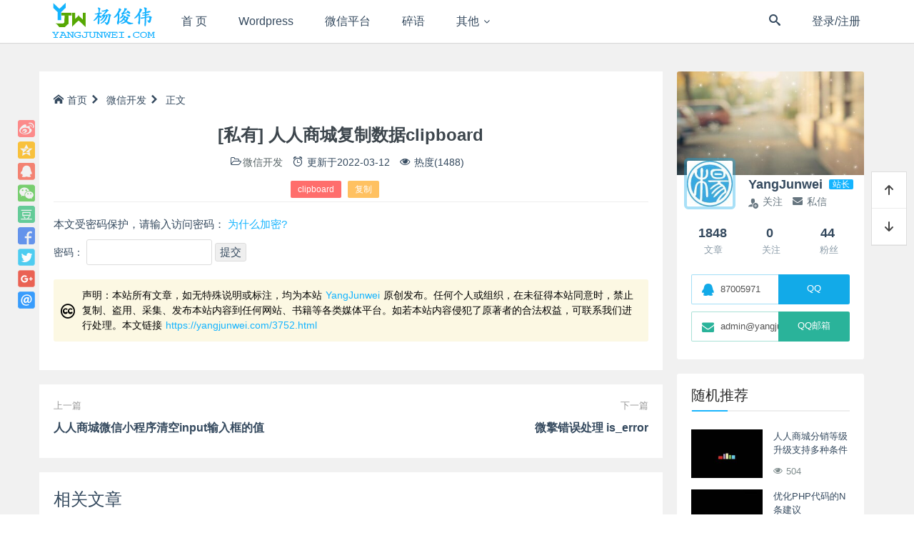

--- FILE ---
content_type: text/html; charset=UTF-8
request_url: https://yangjunwei.com/3752.html
body_size: 11752
content:
<!DOCTYPE html><html lang="zh">
<head>
<meta http-equiv="content-type" content="text/html;charset=utf-8">
<meta charset="utf-8">
<meta http-equiv="X-UA-Compatible" content="IE=edge,chrome=1">
<meta name="viewport" content="width=device-width,initial-scale=1,maximum-scale=1,user-scalable=no,minimal-ui=yes">
<title>人人商城复制数据clipboard - YangJunwei</title>
<meta name="keywords" content="clipboard,复制">
<meta name="description" content="无法提供摘要。这是一篇受保护的文章。">
<meta name="renderer" content="webkit">
<meta http-equiv="Cache-Control" content="no-transform">
<meta http-equiv="Cache-Control" content="no-siteapp"> <!-- 禁止移动端百度转码 -->
<meta http-equiv="Cache-Control" content="private">
<meta name="apple-mobile-web-app-title" content="YangJunwei">
<meta name="apple-mobile-web-app-capable" content="yes">
<meta name="apple-mobile-web-app-status-bar-style" content="default">
<meta name="format-detection" content="telephone=no, email=no"> <!-- 禁止自动识别电话号码和邮箱 -->
<link rel="shortcut icon" href="https://yangjunwei.com/wp-content/themes/haibor/assets/img/favicon.ico" >
<link rel="alternate icon" type="image/png" href="https://yangjunwei.com/wp-content/themes/haibor/assets/img/favicon.png" >
<link rel='https://api.w.org/' href="https://yangjunwei.com/api" >
<link rel="alternate" type="application/rss+xml" title="YangJunwei RSS Feed" href="https://yangjunwei.com/feed" />
<link rel="alternate" type="application/atom+xml" title="YangJunwei Atom Feed" href="https://yangjunwei.com/feed/atom" />
<link rel="pingback" href="https://yangjunwei.com/xmlrpc.php" />
<!--[if lt IE 9]>
<script src="https://yangjunwei.com/wp-content/themes/haibor/assets/vender/js/html5shiv/3.7.3/html5shiv.min.js"></script>
<script src="https://yangjunwei.com/wp-content/themes/haibor/assets/vender/js/respond/1.4.2/respond.min.js"></script>
<![endif]-->
<!--[if lte IE 7]>
<script type="text/javascript">window.location.href = "https://yangjunwei.com/site/upgrade-browser";</script>
<![endif]-->
<link rel="stylesheet" type="text/css" href="https://yangjunwei.com/wp-content/themes/haibor/assets/css/base.css" />
<link rel="stylesheet" type="text/css" href="https://yangjunwei.com/wp-content/themes/haibor/assets/css/single.css?ver=pDxt2q3" />
<link rel="stylesheet" type="text/css" href="https://yangjunwei.com/site/css?ver=pDxt2q3" />
<link rel="stylesheet" type="text/css" href="https://yangjunwei.com/wp-content/themes/haibor/assets/css/custom.css" />
<meta name='robots' content='max-image-preview:large' />
	<style>img:is([sizes="auto" i], [sizes^="auto," i]) { contain-intrinsic-size: 3000px 1500px }</style>
	<link rel='dns-prefetch' href='//cdnjs.cloudflare.com' />
<style id='classic-theme-styles-inline-css' type='text/css'>
/*! This file is auto-generated */
.wp-block-button__link{color:#fff;background-color:#32373c;border-radius:9999px;box-shadow:none;text-decoration:none;padding:calc(.667em + 2px) calc(1.333em + 2px);font-size:1.125em}.wp-block-file__button{background:#32373c;color:#fff;text-decoration:none}
</style>
<style id='global-styles-inline-css' type='text/css'>
:root{--wp--preset--aspect-ratio--square: 1;--wp--preset--aspect-ratio--4-3: 4/3;--wp--preset--aspect-ratio--3-4: 3/4;--wp--preset--aspect-ratio--3-2: 3/2;--wp--preset--aspect-ratio--2-3: 2/3;--wp--preset--aspect-ratio--16-9: 16/9;--wp--preset--aspect-ratio--9-16: 9/16;--wp--preset--color--black: #000000;--wp--preset--color--cyan-bluish-gray: #abb8c3;--wp--preset--color--white: #ffffff;--wp--preset--color--pale-pink: #f78da7;--wp--preset--color--vivid-red: #cf2e2e;--wp--preset--color--luminous-vivid-orange: #ff6900;--wp--preset--color--luminous-vivid-amber: #fcb900;--wp--preset--color--light-green-cyan: #7bdcb5;--wp--preset--color--vivid-green-cyan: #00d084;--wp--preset--color--pale-cyan-blue: #8ed1fc;--wp--preset--color--vivid-cyan-blue: #0693e3;--wp--preset--color--vivid-purple: #9b51e0;--wp--preset--gradient--vivid-cyan-blue-to-vivid-purple: linear-gradient(135deg,rgba(6,147,227,1) 0%,rgb(155,81,224) 100%);--wp--preset--gradient--light-green-cyan-to-vivid-green-cyan: linear-gradient(135deg,rgb(122,220,180) 0%,rgb(0,208,130) 100%);--wp--preset--gradient--luminous-vivid-amber-to-luminous-vivid-orange: linear-gradient(135deg,rgba(252,185,0,1) 0%,rgba(255,105,0,1) 100%);--wp--preset--gradient--luminous-vivid-orange-to-vivid-red: linear-gradient(135deg,rgba(255,105,0,1) 0%,rgb(207,46,46) 100%);--wp--preset--gradient--very-light-gray-to-cyan-bluish-gray: linear-gradient(135deg,rgb(238,238,238) 0%,rgb(169,184,195) 100%);--wp--preset--gradient--cool-to-warm-spectrum: linear-gradient(135deg,rgb(74,234,220) 0%,rgb(151,120,209) 20%,rgb(207,42,186) 40%,rgb(238,44,130) 60%,rgb(251,105,98) 80%,rgb(254,248,76) 100%);--wp--preset--gradient--blush-light-purple: linear-gradient(135deg,rgb(255,206,236) 0%,rgb(152,150,240) 100%);--wp--preset--gradient--blush-bordeaux: linear-gradient(135deg,rgb(254,205,165) 0%,rgb(254,45,45) 50%,rgb(107,0,62) 100%);--wp--preset--gradient--luminous-dusk: linear-gradient(135deg,rgb(255,203,112) 0%,rgb(199,81,192) 50%,rgb(65,88,208) 100%);--wp--preset--gradient--pale-ocean: linear-gradient(135deg,rgb(255,245,203) 0%,rgb(182,227,212) 50%,rgb(51,167,181) 100%);--wp--preset--gradient--electric-grass: linear-gradient(135deg,rgb(202,248,128) 0%,rgb(113,206,126) 100%);--wp--preset--gradient--midnight: linear-gradient(135deg,rgb(2,3,129) 0%,rgb(40,116,252) 100%);--wp--preset--font-size--small: 13px;--wp--preset--font-size--medium: 20px;--wp--preset--font-size--large: 36px;--wp--preset--font-size--x-large: 42px;--wp--preset--spacing--20: 0.44rem;--wp--preset--spacing--30: 0.67rem;--wp--preset--spacing--40: 1rem;--wp--preset--spacing--50: 1.5rem;--wp--preset--spacing--60: 2.25rem;--wp--preset--spacing--70: 3.38rem;--wp--preset--spacing--80: 5.06rem;--wp--preset--shadow--natural: 6px 6px 9px rgba(0, 0, 0, 0.2);--wp--preset--shadow--deep: 12px 12px 50px rgba(0, 0, 0, 0.4);--wp--preset--shadow--sharp: 6px 6px 0px rgba(0, 0, 0, 0.2);--wp--preset--shadow--outlined: 6px 6px 0px -3px rgba(255, 255, 255, 1), 6px 6px rgba(0, 0, 0, 1);--wp--preset--shadow--crisp: 6px 6px 0px rgba(0, 0, 0, 1);}:where(.is-layout-flex){gap: 0.5em;}:where(.is-layout-grid){gap: 0.5em;}body .is-layout-flex{display: flex;}.is-layout-flex{flex-wrap: wrap;align-items: center;}.is-layout-flex > :is(*, div){margin: 0;}body .is-layout-grid{display: grid;}.is-layout-grid > :is(*, div){margin: 0;}:where(.wp-block-columns.is-layout-flex){gap: 2em;}:where(.wp-block-columns.is-layout-grid){gap: 2em;}:where(.wp-block-post-template.is-layout-flex){gap: 1.25em;}:where(.wp-block-post-template.is-layout-grid){gap: 1.25em;}.has-black-color{color: var(--wp--preset--color--black) !important;}.has-cyan-bluish-gray-color{color: var(--wp--preset--color--cyan-bluish-gray) !important;}.has-white-color{color: var(--wp--preset--color--white) !important;}.has-pale-pink-color{color: var(--wp--preset--color--pale-pink) !important;}.has-vivid-red-color{color: var(--wp--preset--color--vivid-red) !important;}.has-luminous-vivid-orange-color{color: var(--wp--preset--color--luminous-vivid-orange) !important;}.has-luminous-vivid-amber-color{color: var(--wp--preset--color--luminous-vivid-amber) !important;}.has-light-green-cyan-color{color: var(--wp--preset--color--light-green-cyan) !important;}.has-vivid-green-cyan-color{color: var(--wp--preset--color--vivid-green-cyan) !important;}.has-pale-cyan-blue-color{color: var(--wp--preset--color--pale-cyan-blue) !important;}.has-vivid-cyan-blue-color{color: var(--wp--preset--color--vivid-cyan-blue) !important;}.has-vivid-purple-color{color: var(--wp--preset--color--vivid-purple) !important;}.has-black-background-color{background-color: var(--wp--preset--color--black) !important;}.has-cyan-bluish-gray-background-color{background-color: var(--wp--preset--color--cyan-bluish-gray) !important;}.has-white-background-color{background-color: var(--wp--preset--color--white) !important;}.has-pale-pink-background-color{background-color: var(--wp--preset--color--pale-pink) !important;}.has-vivid-red-background-color{background-color: var(--wp--preset--color--vivid-red) !important;}.has-luminous-vivid-orange-background-color{background-color: var(--wp--preset--color--luminous-vivid-orange) !important;}.has-luminous-vivid-amber-background-color{background-color: var(--wp--preset--color--luminous-vivid-amber) !important;}.has-light-green-cyan-background-color{background-color: var(--wp--preset--color--light-green-cyan) !important;}.has-vivid-green-cyan-background-color{background-color: var(--wp--preset--color--vivid-green-cyan) !important;}.has-pale-cyan-blue-background-color{background-color: var(--wp--preset--color--pale-cyan-blue) !important;}.has-vivid-cyan-blue-background-color{background-color: var(--wp--preset--color--vivid-cyan-blue) !important;}.has-vivid-purple-background-color{background-color: var(--wp--preset--color--vivid-purple) !important;}.has-black-border-color{border-color: var(--wp--preset--color--black) !important;}.has-cyan-bluish-gray-border-color{border-color: var(--wp--preset--color--cyan-bluish-gray) !important;}.has-white-border-color{border-color: var(--wp--preset--color--white) !important;}.has-pale-pink-border-color{border-color: var(--wp--preset--color--pale-pink) !important;}.has-vivid-red-border-color{border-color: var(--wp--preset--color--vivid-red) !important;}.has-luminous-vivid-orange-border-color{border-color: var(--wp--preset--color--luminous-vivid-orange) !important;}.has-luminous-vivid-amber-border-color{border-color: var(--wp--preset--color--luminous-vivid-amber) !important;}.has-light-green-cyan-border-color{border-color: var(--wp--preset--color--light-green-cyan) !important;}.has-vivid-green-cyan-border-color{border-color: var(--wp--preset--color--vivid-green-cyan) !important;}.has-pale-cyan-blue-border-color{border-color: var(--wp--preset--color--pale-cyan-blue) !important;}.has-vivid-cyan-blue-border-color{border-color: var(--wp--preset--color--vivid-cyan-blue) !important;}.has-vivid-purple-border-color{border-color: var(--wp--preset--color--vivid-purple) !important;}.has-vivid-cyan-blue-to-vivid-purple-gradient-background{background: var(--wp--preset--gradient--vivid-cyan-blue-to-vivid-purple) !important;}.has-light-green-cyan-to-vivid-green-cyan-gradient-background{background: var(--wp--preset--gradient--light-green-cyan-to-vivid-green-cyan) !important;}.has-luminous-vivid-amber-to-luminous-vivid-orange-gradient-background{background: var(--wp--preset--gradient--luminous-vivid-amber-to-luminous-vivid-orange) !important;}.has-luminous-vivid-orange-to-vivid-red-gradient-background{background: var(--wp--preset--gradient--luminous-vivid-orange-to-vivid-red) !important;}.has-very-light-gray-to-cyan-bluish-gray-gradient-background{background: var(--wp--preset--gradient--very-light-gray-to-cyan-bluish-gray) !important;}.has-cool-to-warm-spectrum-gradient-background{background: var(--wp--preset--gradient--cool-to-warm-spectrum) !important;}.has-blush-light-purple-gradient-background{background: var(--wp--preset--gradient--blush-light-purple) !important;}.has-blush-bordeaux-gradient-background{background: var(--wp--preset--gradient--blush-bordeaux) !important;}.has-luminous-dusk-gradient-background{background: var(--wp--preset--gradient--luminous-dusk) !important;}.has-pale-ocean-gradient-background{background: var(--wp--preset--gradient--pale-ocean) !important;}.has-electric-grass-gradient-background{background: var(--wp--preset--gradient--electric-grass) !important;}.has-midnight-gradient-background{background: var(--wp--preset--gradient--midnight) !important;}.has-small-font-size{font-size: var(--wp--preset--font-size--small) !important;}.has-medium-font-size{font-size: var(--wp--preset--font-size--medium) !important;}.has-large-font-size{font-size: var(--wp--preset--font-size--large) !important;}.has-x-large-font-size{font-size: var(--wp--preset--font-size--x-large) !important;}
:where(.wp-block-post-template.is-layout-flex){gap: 1.25em;}:where(.wp-block-post-template.is-layout-grid){gap: 1.25em;}
:where(.wp-block-columns.is-layout-flex){gap: 2em;}:where(.wp-block-columns.is-layout-grid){gap: 2em;}
:root :where(.wp-block-pullquote){font-size: 1.5em;line-height: 1.6;}
</style>
<link rel='stylesheet' id='content-template-css' href='https://yangjunwei.com/wp-content/plugins/wpjam-content-template/static/style.css' type='text/css' media='all' />
<script type="text/javascript" src="https://yangjunwei.com/wp-content/themes/haibor/assets/vender/js/jquery/1.12.4/jquery.min.js" id="haibor_jquery-js"></script>

<link rel="canonical" href="https://yangjunwei.com/3752.html" />
<link rel="icon" href="https://yangjunwei.com/wp-content/uploads/2024/04/20240411d25be8f1ea1dead-32x32.png" sizes="32x32" />
<link rel="icon" href="https://yangjunwei.com/wp-content/uploads/2024/04/20240411d25be8f1ea1dead-192x192.png" sizes="192x192" />
<link rel="apple-touch-icon" href="https://yangjunwei.com/wp-content/uploads/2024/04/20240411d25be8f1ea1dead-180x180.png" />
<meta name="msapplication-TileImage" content="https://yangjunwei.com/wp-content/uploads/2024/04/20240411d25be8f1ea1dead-270x270.png" />
</head><body class="post-template-default single single-post postid-3752 single-format-standard is-loadingApp">	<div class="loading-line"></div>									<header class="header common-header white">		<input type="checkbox" id="menustate" class="menustate hide">		<nav id="header-nav" class="navigation container clearfix" role="navigation">			<!-- <div class="logo-main"> -->				<a class="logo nav-col" href="https://yangjunwei.com" title="YangJunwei">											<img src="https://yangjunwei.com/wp-content/themes/haibor/assets/img/logo.png" alt="YangJunwei">									</a>			<!-- </div> -->			<div class="menuicon visible-xs-block">				<label class="menuicon-label" for="menustate" aria-hidden="true">					<span class="menuicon-bread menuicon-bread-top">						<span class="menuicon-bread-crust menuicon-bread-crust-top"></span>					</span>					<span class="menuicon-bread menuicon-bread-bottom">						<span class="menuicon-bread-crust menuicon-bread-crust-bottom"></span>					</span>				</label>				<!-- <a href="#menustate" class="menuanchor menuanchor-open" id="menuanchor-open">-->				<!-- 	<span class="menuanchor-label">Open Menu</span>-->				<!-- </a>-->				<!-- <a href="#" class="menuanchor menuanchor-close" id="menuanchor-close">-->				<!-- 	<span class="menuanchor-label">Close Menu</span>-->				<!-- </a>-->			</div>			<!-- Top Menu -->			<ul id="header-menu" class="header-menu nav-col"><li id="menu-item-870" class="nav_ishome menu-item menu-item-type-custom menu-item-object-custom menu-item-home menu-item-870"><a href="https://yangjunwei.com" title="杨俊伟首页"><i class="fa fa-home"></i> 首 页</a></li>
<li id="menu-item-1986" class="menu-item menu-item-type-taxonomy menu-item-object-category menu-item-1986"><a href="https://yangjunwei.com/wordpress" title="Wordpress相关">Wordpress</a></li>
<li id="menu-item-4575" class="menu-item menu-item-type-taxonomy menu-item-object-category current-post-ancestor current-menu-parent current-post-parent menu-item-4575"><a href="https://yangjunwei.com/weixin">微信平台</a></li>
<li id="menu-item-1928" class="menu-item menu-item-type-taxonomy menu-item-object-category menu-item-1928"><a href="https://yangjunwei.com/t">碎语</a></li>
<li id="menu-item-876" class="menu-item menu-item-type-taxonomy menu-item-object-category menu-item-has-children menu-item-876"><a href="https://yangjunwei.com/life">其他</a>
<ul class="sub-menu">
	<li id="menu-item-4759" class="menu-item menu-item-type-taxonomy menu-item-object-category menu-item-4759"><a href="https://yangjunwei.com/life">生活</a></li>
	<li id="menu-item-3352" class="menu-item menu-item-type-post_type menu-item-object-page menu-item-3352"><a href="https://yangjunwei.com/sell-domain-name">闲置</a></li>
</ul>
</li>
</ul>			<!-- Header Right Tools -->			<ul class="header-tool-menu nav-col pull-right">				<li class="nav-search"><a href="javascript:void(0)" data-toggle="modal" data-target="#globalSearch" data-backdrop="1"><span class="hbfont hbfont-search"></span></a></li>																								<li class="login-actions">							<a href="https://yangjunwei.com/m/signin?redirect_to=https%3A%2F%2Fyangjunwei.com%2F3752.html" class="login-link bind-redirect"><i class="hbfont hbfont-user"></i><span>登录/注册</span></a>						</li>												</ul>		</nav>			</header><div id="content" class="wrapper container right-aside">
		<section id="mod-insideContent" class="main-wrap content-section clearfix">
		<div id="main" class="main primary col-md-9 post-box" role="main">
				
		
	<div class="post">
					<div class="single-body wow bounceInUp">
				<aside class="share-bar">
					<a class="share-btn share-weibo" href="http://service.weibo.com/share/share.php?url=https://yangjunwei.com/3752.html&count=1&title=[私有] 人人商城复制数据clipboard - YangJunwei&pic=https%3A%2F%2Fyangjunwei.com%2Fthumb%2Findex.php%3Fsrc%3Dhttps%3A%2F%2Fyangjunwei.com%2Fwp-content%2Fthemes%2Fhaibor%2Fassets%2Fimg%2Fthumb%2F26.jpg%26q%3D70%26w%3D720%26h%3D400%26zc%3D1&appkey=4256336245" title="分享至新浪微博" target="_blank"></a>
					<a class="share-btn share-qzone" href="http://sns.qzone.qq.com/cgi-bin/qzshare/cgi_qzshare_onekey?url=https://yangjunwei.com/3752.html&summary=无法提供摘要。这是一篇受保护的文章。&title=[私有] 人人商城复制数据clipboard - YangJunwei&site=YangJunwei&pics=https%3A%2F%2Fyangjunwei.com%2Fthumb%2Findex.php%3Fsrc%3Dhttps%3A%2F%2Fyangjunwei.com%2Fwp-content%2Fthemes%2Fhaibor%2Fassets%2Fimg%2Fthumb%2F26.jpg%26q%3D70%26w%3D720%26h%3D400%26zc%3D1" title="分享至QQ空间" target="_blank"></a>
					<a class="share-btn share-qq" href="http://connect.qq.com/widget/shareqq/index.html?url=https://yangjunwei.com/3752.html&title=[私有] 人人商城复制数据clipboard - YangJunwei&summary=无法提供摘要。这是一篇受保护的文章。&pics=https%3A%2F%2Fyangjunwei.com%2Fthumb%2Findex.php%3Fsrc%3Dhttps%3A%2F%2Fyangjunwei.com%2Fwp-content%2Fthemes%2Fhaibor%2Fassets%2Fimg%2Fthumb%2F26.jpg%26q%3D70%26w%3D720%26h%3D400%26zc%3D1&flash=&site=YangJunwei&desc=" title="分享至QQ" target="_blank"></a>
					<a class="share-btn share-weixin" href="javascript: void(0)" title="分享至微信" target="_blank">
						<div class="weixin-qr transition">
							<img src="https://yangjunwei.com/site/qr?text=https://yangjunwei.com/3752.html" width="120">
						</div>
					</a>
					<a class="share-btn share-douban" href="https://www.douban.com/share/service?href=https://yangjunwei.com/3752.html&name=[私有] 人人商城复制数据clipboard - YangJunwei&text=无法提供摘要。这是一篇受保护的文章。&image=https%3A%2F%2Fyangjunwei.com%2Fthumb%2Findex.php%3Fsrc%3Dhttps%3A%2F%2Fyangjunwei.com%2Fwp-content%2Fthemes%2Fhaibor%2Fassets%2Fimg%2Fthumb%2F26.jpg%26q%3D70%26w%3D720%26h%3D400%26zc%3D1" title="分享至豆瓣" target="_blank"></a>
					<a class="share-btn share-facebook" href="https://www.facebook.com/sharer/sharer.php?u=https://yangjunwei.com/3752.html" target="_blank"></a>
					<a class="share-btn share-twitter" href="https://twitter.com/intent/tweet?url=https://yangjunwei.com/3752.html&text=[私有] 人人商城复制数据clipboard" target="_blank"></a>
					<a class="share-btn share-googleplus" href="https://plus.google.com/share?url=https://yangjunwei.com/3752.html" target="_blank"></a>
					<a class="share-btn share-email" href="mailto:?subject=[私有] 人人商城复制数据clipboard&body=https://yangjunwei.com/3752.html" target="_blank"></a>
				</aside>
				<nav class="haibor-breadcrumb">
					<a href="https://yangjunwei.com"><i class="hbfont hbfont-home"></i>首页</a>
					<span class="breadcrumb-delimeter"><i class="hbfont hbfont-arrow-right"></i></span>
					<a href="https://yangjunwei.com/weixin" rel="category tag">微信开发</a>					<span class="breadcrumb-delimeter"><i class="hbfont hbfont-arrow-right"></i></span>
					正文
				</nav>
				<div class="article-header">
					<h1 class="article-title">[私有] 人人商城复制数据clipboard</h1>
					<div class="article-meta">
						<span class="item"><i class="hbfont hbfont-folder-open-o"></i><a href="https://yangjunwei.com/weixin" rel="category tag">微信开发</a></span> 
						
													<span class="item">
								<i class="hbfont hbfont-alarm"></i>
																	<span class="entry-date">
																					更新于<time datetime="2019-10-22T07:00:05+08:00" data-modifieddiff="2022-03-12" title="更新于2019-10-22">2022-03-12</time>
																			</span>
															</span>
						
													<span class="item"><i class="hbfont hbfont-eye"></i> 热度(1488)</span> 
												
												
												
											</div>
					<div class="post-tags"> <a href="https://yangjunwei.com/tag/clipboard" rel="tag">clipboard</a> <a href="https://yangjunwei.com/tag/%e5%a4%8d%e5%88%b6" rel="tag">复制</a></div>
				</div>
								<article class="single-article">
				<form action="https://yangjunwei.com/wp-login.php?action=postpass" class="post-password-form" method="post">
<p>本文受密码保护，请输入访问密码： <a target="_blank" href="https://yangjunwei.com/about-password-articles">为什么加密?</a></p>
<p><label for="pwbox-3752">密码： <input name="post_password" id="pwbox-3752" type="password" size="20" maxlength="20" /></label> <input type="submit" name="Submit" value="提交" /></p>
</form>

				
				
							</article>
						<div class="article-footer">
				<div class="post-copyright">
					<p><i class="hbfont hbfont-creative-commons"></i>声明：本站所有文章，如无特殊说明或标注，均为本站<a href="https://yangjunwei.com" title="YangJunwei" target="_blank">YangJunwei</a>原创发布。任何个人或组织，在未征得本站同意时，禁止复制、盗用、采集、发布本站内容到任何网站、书籍等各类媒体平台。如若本站内容侵犯了原著者的合法权益，可联系我们进行处理。本文链接<a href="https://yangjunwei.com/3752.html" title="[私有] 人人商城复制数据clipboard">https://yangjunwei.com/3752.html</a></p>
				</div>
				<div class="support-author"></div>
				<div class="post-like">
														</div>
			</div>
		</div>
		
		<div class="navigation wow bounceInUp clearfix">
			<div class="col-md-6 post-navi-prev">
				<span>上一篇</span>
				<h2 class="h5"><a href="https://yangjunwei.com/3748.html" rel="prev">人人商城微信小程序清空input输入框的值</a></h2>
			</div>
			<div class="col-md-6 post-navi-next">
				<span>下一篇</span>
				<h2 class="h5"><a href="https://yangjunwei.com/3754.html" rel="next">微擎错误处理 is_error</a></h2>
			</div>
		</div>
		
								<div class="related-posts wow bounceInUp">
				<h3>相关文章</h3>
				<div class="related-articles row clearfix">
										<article class="col-md-4 col-sm-12">
						<div class="related-thumb">
							<a href="https://yangjunwei.com/4583.html" title="人人商城主商城商品复制到多商户"><img src="https://yangjunwei.com/thumb/index.php?src=https://yangjunwei.com/wp-content/uploads/2021/07/20210730e1d6bed4c1a5512.png&q=90&w=375&h=250&zc=1" class="thumb-medium wp-post-image" alt=""> </a>
							<div class="entry-category"><a href="https://yangjunwei.com/weixin" rel="category tag">微信开发</a></div>
						</div>
						<div class="entry-detail">
							<header class="entry-header">
								<h2 class="entry-title h5"><a href="https://yangjunwei.com/4583.html" rel="bookmark">人人商城主商城商品复制到多商户</a></h2>
							</header>
						</div>
					</article>
									</div>
			</div>
				
				
			</div>
</div>		<!-- SideBar Begin -->
<aside class="sidebar secondary col-md-3" id="sidebar">
					<div class="widget widget_author-info wow bounceInRight">		<div class="widget-content">
			<a class="author-card_bg" href="https://yangjunwei.com/u/1" style="background-image: url(https://yangjunwei.com/wp-content/themes/haibor/assets/img/user-default-cover-mini.jpg)" tabindex="-1"></a>
			<div class="author-card_content">
				<a class="author_avatar-link" href="https://yangjunwei.com/u/1" title="YangJunwei" tabindex="-1"><img class="avatar" src="https://q.qlogo.cn/qqapp/205988/1A8E9051574E2573170ECBF15CFC35F5/100" alt=""></a>
				<div class="author-fields">
					<span class="author-name">YangJunwei</span>
					<span class="author-user_level">站长</span>
				</div>
								<div class="author-interact">
					<!-- <a class="follow-btn" href="javascript: void 0" title="--><!--"><i class="hbfont hbfont-user-plus"></i>--><!--</a>-->
					<a class="follow-btn unfollowed" href="javascript: void 0" title="关注该用户" data-uid="1" data-act="follow"><i class="hbfont hbfont-user-plus"></i><span>关注</span></a>					<a class="pm-btn" href="javascript: void 0" data-receiver="YangJunwei" data-receiver-id="1" title="发送站内消息"><i class="hbfont hbfont-envelope"></i>私信</a>
				</div>
								<div class="author-stats">
					<span class="posts">1848<span class="unit">文章</span></span>
										<span class="following">0<span class="unit">关注</span></span>
					<span class="followers">44<span class="unit">粉丝</span></span>
				</div>
								<div class="attentionus">
					<ul class="items clearfix">
													<span class="social-widget-link social-link-qq">
								<span class="social-widget-link-count"><i class="hbfont hbfont-qq"></i>87005971</span>
								<span class="social-widget-link-title">QQ</span>
								<a href="http://wpa.qq.com/msgrd?v=3&uin=87005971&site=qq&menu=yes" target="_blank" rel="nofollow"></a>
							</span>
																									<span class="social-widget-link social-link-email">
								<span class="social-widget-link-count"><i class="hbfont hbfont-envelope"></i>admin@yangjunwei.com</span>
								<span class="social-widget-link-title">QQ邮箱</span>
								<a href="http://mail.qq.com/cgi-bin/qm_share?t=qm_mailme&amp;email=admin@yangjunwei.com" target="_blank" rel="nofollow"></a>
							</span>
											</ul>
				</div>
							</div>
		</div>
		</div>				
			<div id="randposts-3" class="widget widget_hot-posts widget_rand-posts wow bounceInRight">		<h3 class="widget-title"><span>随机推荐</span></h3>		<div class="widget-content">
					<article id="post-5634" class="post type-post status-publish rand-post">
				<div class="entry-thumb hover-scale">
					<a href="https://yangjunwei.com/5634.html"><img width="200" height="136" src="https://yangjunwei.com/wp-content/themes/haibor/assets/img/image-pending.gif" data-original="https://yangjunwei.com/thumb/index.php?src=https://yangjunwei.com/wp-content/themes/haibor/assets/img/thumb/15.jpg&q=70&w=200&h=150&zc=1" class="thumb-small wp-post-image lazy" alt="人人商城分销等级升级支持多种条件"></a>
				</div>
				<div class="entry-detail">
					<h2 class="entry-title"><a href="https://yangjunwei.com/5634.html" rel="bookmark">人人商城分销等级升级支持多种条件</a></h2>
					<div class="entry-meta entry-meta-1">
						<span class="view-count text-muted"><i class="hbfont hbfont-eye"></i>504</a></span>
						<!--<span class="entry-date text-muted"><time class="entry-date" datetime="2023-11-02T07:00:03+08:00" title="2023-11-02T07:00:03+08:00"><i class="hbfont hbfont-alarm"></i>2023-11-02 07:00</time></span>-->
					</div>
				</div>
			</article>
					<article id="post-418" class="post type-post status-publish rand-post">
				<div class="entry-thumb hover-scale">
					<a href="https://yangjunwei.com/418.html"><img width="200" height="136" src="https://yangjunwei.com/wp-content/themes/haibor/assets/img/image-pending.gif" data-original="https://yangjunwei.com/thumb/index.php?src=https://yangjunwei.com/wp-content/themes/haibor/assets/img/thumb/25.jpg&q=70&w=200&h=150&zc=1" class="thumb-small wp-post-image lazy" alt="优化PHP代码的N条建议"></a>
				</div>
				<div class="entry-detail">
					<h2 class="entry-title"><a href="https://yangjunwei.com/418.html" rel="bookmark">优化PHP代码的N条建议</a></h2>
					<div class="entry-meta entry-meta-1">
						<span class="view-count text-muted"><i class="hbfont hbfont-eye"></i>10038</a></span>
						<!--<span class="entry-date text-muted"><time class="entry-date" datetime="2010-04-27T20:13:37+08:00" title="2010-04-27T20:13:37+08:00"><i class="hbfont hbfont-alarm"></i>2010-04-27 20:13</time></span>-->
					</div>
				</div>
			</article>
					<article id="post-2249" class="post type-post status-publish rand-post">
				<div class="entry-thumb hover-scale">
					<a href="https://yangjunwei.com/2249.html"><img width="200" height="136" src="https://yangjunwei.com/wp-content/themes/haibor/assets/img/image-pending.gif" data-original="https://yangjunwei.com/thumb/index.php?src=https://yangjunwei.com/wp-content/themes/haibor/assets/img/thumb/1.jpg&q=70&w=200&h=150&zc=1" class="thumb-small wp-post-image lazy" alt="php获取当月的天数及上月第一天和最后一天等数据"></a>
				</div>
				<div class="entry-detail">
					<h2 class="entry-title"><a href="https://yangjunwei.com/2249.html" rel="bookmark">php获取当月的天数及上月第一天和最后一天等数据</a></h2>
					<div class="entry-meta entry-meta-1">
						<span class="view-count text-muted"><i class="hbfont hbfont-eye"></i>9057</a></span>
						<!--<span class="entry-date text-muted"><time class="entry-date" datetime="2016-03-28T21:16:17+08:00" title="2016-03-28T21:16:17+08:00"><i class="hbfont hbfont-alarm"></i>2016-03-28 21:16</time></span>-->
					</div>
				</div>
			</article>
					<article id="post-3594" class="post type-post status-publish rand-post">
				<div class="entry-thumb hover-scale">
					<a href="https://yangjunwei.com/3594.html"><img width="200" height="136" src="https://yangjunwei.com/wp-content/themes/haibor/assets/img/image-pending.gif" data-original="https://yangjunwei.com/thumb/index.php?src=https://yangjunwei.com/wp-content/themes/haibor/assets/img/thumb/33.jpg&q=70&w=200&h=150&zc=1" class="thumb-small wp-post-image lazy" alt="人人商城商品添加与快速添加的后端处理"></a>
				</div>
				<div class="entry-detail">
					<h2 class="entry-title"><a href="https://yangjunwei.com/3594.html" rel="bookmark">人人商城商品添加与快速添加的后端处理</a></h2>
					<div class="entry-meta entry-meta-1">
						<span class="view-count text-muted"><i class="hbfont hbfont-eye"></i>5059</a></span>
						<!--<span class="entry-date text-muted"><time class="entry-date" datetime="2019-06-07T22:12:50+08:00" title="2019-06-07T22:12:50+08:00"><i class="hbfont hbfont-alarm"></i>2019-06-07 22:12</time></span>-->
					</div>
				</div>
			</article>
					<article id="post-476" class="post type-post status-publish rand-post">
				<div class="entry-thumb hover-scale">
					<a href="https://yangjunwei.com/476.html"><img width="200" height="136" src="https://yangjunwei.com/wp-content/themes/haibor/assets/img/image-pending.gif" data-original="https://yangjunwei.com/thumb/index.php?src=https://yangjunwei.com/wp-content/themes/haibor/assets/img/thumb/1.jpg&q=70&w=200&h=150&zc=1" class="thumb-small wp-post-image lazy" alt="Win2003下修改Mysql的root密码【亲测】[补充5.1版]"></a>
				</div>
				<div class="entry-detail">
					<h2 class="entry-title"><a href="https://yangjunwei.com/476.html" rel="bookmark">Win2003下修改Mysql的root密码【亲测】[补充5.1版]</a></h2>
					<div class="entry-meta entry-meta-1">
						<span class="view-count text-muted"><i class="hbfont hbfont-eye"></i>12257</a></span>
						<!--<span class="entry-date text-muted"><time class="entry-date" datetime="2010-09-10T13:45:23+08:00" title="2010-09-10T13:45:23+08:00"><i class="hbfont hbfont-alarm"></i>2010-09-10 13:45</time></span>-->
					</div>
				</div>
			</article>
					<article id="post-4396" class="post type-post status-publish rand-post">
				<div class="entry-thumb hover-scale">
					<a href="https://yangjunwei.com/4396.html"><img width="200" height="136" src="https://yangjunwei.com/wp-content/themes/haibor/assets/img/image-pending.gif" data-original="https://yangjunwei.com/thumb/index.php?src=https://yangjunwei.com/wp-content/uploads/2021/03/2021033031b254e4df8135a.png&q=90&w=200&h=150&zc=1" class="thumb-small wp-post-image lazy" alt="人人商城拼团新增随机拼中及退款补偿功能-社交拼团返利"></a>
				</div>
				<div class="entry-detail">
					<h2 class="entry-title"><a href="https://yangjunwei.com/4396.html" rel="bookmark">人人商城拼团新增随机拼中及退款补偿功能-社交拼团返利</a></h2>
					<div class="entry-meta entry-meta-1">
						<span class="view-count text-muted"><i class="hbfont hbfont-eye"></i>217623</a></span>
						<!--<span class="entry-date text-muted"><time class="entry-date" datetime="2021-03-29T23:11:01+08:00" title="2021-03-29T23:11:01+08:00"><i class="hbfont hbfont-alarm"></i>2021-03-29 23:11</time></span>-->
					</div>
				</div>
			</article>
					<article id="post-969" class="post type-post status-publish rand-post">
				<div class="entry-thumb hover-scale">
					<a href="https://yangjunwei.com/969.html"><img width="200" height="136" src="https://yangjunwei.com/wp-content/themes/haibor/assets/img/image-pending.gif" data-original="https://yangjunwei.com/thumb/index.php?src=https://yangjunwei.com/wp-content/uploads/2012/09/201209149b2fcacf6a1f3d81.png&q=90&w=200&h=150&zc=1" class="thumb-small wp-post-image lazy" alt="全面个人更换头像"></a>
				</div>
				<div class="entry-detail">
					<h2 class="entry-title"><a href="https://yangjunwei.com/969.html" rel="bookmark">全面个人更换头像</a></h2>
					<div class="entry-meta entry-meta-1">
						<span class="view-count text-muted"><i class="hbfont hbfont-eye"></i>7710</a></span>
						<!--<span class="entry-date text-muted"><time class="entry-date" datetime="2012-09-13T19:04:16+08:00" title="2012-09-13T19:04:16+08:00"><i class="hbfont hbfont-alarm"></i>2012-09-13 19:04</time></span>-->
					</div>
				</div>
			</article>
					<article id="post-4272" class="post type-post status-publish rand-post">
				<div class="entry-thumb hover-scale">
					<a href="https://yangjunwei.com/4272.html"><img width="200" height="136" src="https://yangjunwei.com/wp-content/themes/haibor/assets/img/image-pending.gif" data-original="https://yangjunwei.com/thumb/index.php?src=https://yangjunwei.com/wp-content/uploads/2020/12/20201218e4d96fa4a59c838.png&q=90&w=200&h=150&zc=1" class="thumb-small wp-post-image lazy" alt="人人商城二开之社区话题关联商品"></a>
				</div>
				<div class="entry-detail">
					<h2 class="entry-title"><a href="https://yangjunwei.com/4272.html" rel="bookmark">人人商城二开之社区话题关联商品</a></h2>
					<div class="entry-meta entry-meta-1">
						<span class="view-count text-muted"><i class="hbfont hbfont-eye"></i>2833</a></span>
						<!--<span class="entry-date text-muted"><time class="entry-date" datetime="2020-12-14T11:32:03+08:00" title="2020-12-14T11:32:03+08:00"><i class="hbfont hbfont-alarm"></i>2020-12-14 11:32</time></span>-->
					</div>
				</div>
			</article>
				</div>
		</div>			<div class="widget float-widget-mirror"></div>
</aside>	</section>
	</div>
<footer class="footer">
	<!--div class="footer-before"><img src="https://yangjunwei.com/wp-content/themes/haibor/assets/img/colorful-line.png" ></div-->
	<div class="footer-wrap">
		<!-- 页脚小工具区 -->
		<div class="footer-widgets">
			
		</div>
		<div class="footer-nav" style="padding: 20px 0!important;text-align: center!important;">
			<div class="footer-nav-links" style="display: block;">
				<ul id="menu-%e9%a1%b5%e8%84%9a%e5%af%bc%e8%88%aa" class="footer-menu"><li id="menu-item-5562" class="menu-item menu-item-type-post_type menu-item-object-page menu-item-5562"><a href="https://yangjunwei.com/about">关于</a></li>
<li id="menu-item-5564" class="menu-item menu-item-type-post_type menu-item-object-page menu-item-5564"><a href="https://yangjunwei.com/info">免责</a></li>
<li id="menu-item-5565" class="menu-item menu-item-type-post_type menu-item-object-page menu-item-5565"><a href="https://yangjunwei.com/tags">标签云</a></li>
<li id="menu-item-5566" class="menu-item menu-item-type-post_type menu-item-object-page menu-item-5566"><a href="https://yangjunwei.com/develop">开发</a></li>
</ul>			</div>
			<div class="footer-shares">
																	<a class="fts-qq" href="http://wpa.qq.com/msgrd?v=3&uin=87005971&site=qq&menu=yes" target="_blank">
					<span class="hbfont hbfont-qq">
						<span class="se-icon hbfont hbfont-qq"></span>
					</span>
					</a>
																								<a class="fts-rss" href="https://yangjunwei.com/feed" target="_blank">
					<span class="hbfont hbfont-rss">
						<span class="se-icon hbfont hbfont-rss"></span>
					</span>
				</a>

			</div>
			<div class="footer-copy">
				&copy;&nbsp;2009-2025&nbsp;&nbsp;<a href="https://yangjunwei.com/" title="YangJunwei.com" rel="link" target="_blank">YangJunwei.com</a> &nbsp; All Right Reserved.
				·&nbsp;<a href="http://beian.miit.gov.cn/" rel="link" target="_blank">豫ICP备13021680号-1</a>											</div>
		</div>
	</div>
</footer>
<div id="fix-controls" class="wow bounceInRight">
	<a class="scroll-to scroll-top" href="javascript:" data-tooltip="返回顶部"><i class="hbfont hbfont-arrow-up2"></i></a>
		<a class="scroll-to scroll-bottom" href="javascript:" data-tooltip="返回底部"><i class="hbfont hbfont-arrow-down2"></i></a>
</div><div id="globalSearch" class="js-search search-form search-form-modal fadeZoomIn" role="dialog" aria-hidden="true">
	<form method="get" action="https://yangjunwei.com" role="search">
		<div class="search-form-inner">
			<div class="search-form-box">
				<input class="form-search" type="text" name="s" placeholder="键入关键词">
				<!--商店搜索-->
							</div>
		</div>
	</form>
</div><!-- 私信模态框 -->
<div id="pmBox" class="js-pm pm-form pm-form-modal fadeScale" role="dialog" aria-hidden="true">
    <div class="pm-header">
        <h2>发送私信</h2>
    </div>
    <div class="pm-content">
        <div class="pm-inner">
            <div class="pm-info">
                <label class="pm-info_label caption-muted">发给:</label>
                <span class="pm-info_receiver"></span>
                <input class="pm_nonce" type="hidden" value="207b472030">
            </div>
            <textarea class="pm-text mt10" placeholder="消息内容..." tabindex="1" required></textarea>
        </div>
    </div>
    <div class="pm-btns mt20">
        <button class="cancel btn btn-default" tabindex="3">取消</button>
        <button class="confirm btn btn-info ml10" data-box-type="modal" tabindex="2">发送</button>
        <a class="cancel close-btn"><i class="hbfont hbfont-close"></i></a>
    </div>
</div><!DOCTYPE html><html lang="zh">
<head>
<meta http-equiv="content-type" content="text/html;charset=utf-8">
<meta charset="utf-8">
<meta http-equiv="X-UA-Compatible" content="IE=edge,chrome=1">
<meta name="viewport" content="width=device-width,initial-scale=1,maximum-scale=1,user-scalable=no,minimal-ui=yes">
<title>人人商城复制数据clipboard - YangJunwei</title>
<meta name="keywords" content="clipboard,复制">
<meta name="description" content="无法提供摘要。这是一篇受保护的文章。">
<meta name="renderer" content="webkit">
<meta http-equiv="Cache-Control" content="no-transform">
<meta http-equiv="Cache-Control" content="no-siteapp"> <!-- 禁止移动端百度转码 -->
<meta http-equiv="Cache-Control" content="private">
<!-- <meta http-equiv="Cache-Control" content="max-age=0">-->
<!-- <meta http-equiv="Cache-Control" content="must-revalidate">-->
<meta name="apple-mobile-web-app-title" content="YangJunwei">
<meta name="apple-mobile-web-app-capable" content="yes">
<meta name="apple-mobile-web-app-status-bar-style" content="default">
	<link rel="shortcut icon" href="https://yangjunwei.com/wp-content/themes/haibor/assets/img/favicon.ico" >
	<link rel="alternate icon" type="image/png" href="https://yangjunwei.com/wp-content/themes/haibor/assets/img/favicon.png" >
<!--[if lt IE 9]>
<script src="https://yangjunwei.com/wp-content/themes/haibor/assets/vender/js/html5shiv/3.7.3/html5shiv.min.js"></script>
<script src="https://yangjunwei.com/wp-content/themes/haibor/assets/vender/js/respond/1.4.2/respond.min.js"></script>
<![endif]-->
<!--[if lte IE 7]>
<script type="text/javascript">
	window.location.href = "https://yangjunwei.com/site/upgrade-browser";
</script>
<![endif]-->
<link rel="stylesheet" type="text/css" href="https://yangjunwei.com/wp-content/themes/haibor/assets/css/base.css" />
	<link rel="stylesheet" type="text/css" href="https://yangjunwei.com/wp-content/themes/haibor/assets/css/custom.css"  />
<link rel="stylesheet" type="text/css" href="https://yangjunwei.com/wp-content/themes/haibor/assets/css/single.css?ver=pDxt2q3"  />
<link rel="stylesheet" type="text/css" href="https://yangjunwei.com/site/css?ver=pDxt2q3"  />
<meta name='robots' content='max-image-preview:large' />
	<style>img:is([sizes="auto" i], [sizes^="auto," i]) { contain-intrinsic-size: 3000px 1500px }</style>
	<link rel='dns-prefetch' href='//cdnjs.cloudflare.com' />

<link rel="canonical" href="https://yangjunwei.com/3752.html" />
<link rel="icon" href="https://yangjunwei.com/wp-content/uploads/2024/04/20240411d25be8f1ea1dead-32x32.png" sizes="32x32" />
<link rel="icon" href="https://yangjunwei.com/wp-content/uploads/2024/04/20240411d25be8f1ea1dead-192x192.png" sizes="192x192" />
<link rel="apple-touch-icon" href="https://yangjunwei.com/wp-content/uploads/2024/04/20240411d25be8f1ea1dead-180x180.png" />
<meta name="msapplication-TileImage" content="https://yangjunwei.com/wp-content/uploads/2024/04/20240411d25be8f1ea1dead-270x270.png" />
</head><div class="form-signin modal fadeScale" id="modalSignBox">
	<h2>登录</h2>
	<form class="local-signin">
		<!-- fake fields are a workaround for chrome autofill getting the wrong fields -->
		<input style="display:none" type="text" name="fakeusernameremembered"/>
		<input style="display:none" type="password" name="fakepasswordremembered"/>
		<div class="form-group input-container clearfix">
			<input autocomplete="off" name="user_login" type="text" class="form-control input text-input" id="user_login-input" title="" required="required" placeholder="邮箱或用户名">
			<span class="tip"></span>
		</div>
		<div class="form-group input-container clearfix">
			<input autocomplete="new-password" name="password" type="password" class="form-control input password-input" id="password-input" title="" required="required" placeholder="密码">
			<span class="tip"></span>
		</div>
		<input name="nonce" type="hidden" value="922cf02800">
		<button class="btn btn-info btn-block submit" type="submit">提交</button>
		<div class="text-center mt20 login-help">
			<a href="https://yangjunwei.com/m/signup?redirect_to=https%3A%2F%2Fyangjunwei.com" id="go-register" class="mr20 register-link" rel="link">现在注册</a>
			<span class="dot-separator" role="separator"></span>
			<a href="https://yangjunwei.com/m/findpass" id="go-findpass" class="ml20 findpass-link" rel="link">忘记密码?</a>
		</div>
	</form>
				<div class="open-login clearfix">
			<p class="mb20 hidden-xs">使用社交账户登录</p>
			<div class="social-items">
							<a href="https://yangjunwei.com/oauth/weibo?redirect_to=https%3A%2F%2Fyangjunwei.com" class="btn btn-sn-weibo">
					<span class="hbfont hbfont-weibo"></span>
				</a>
										<a href="https://yangjunwei.com/oauth/qq?redirect_to=https%3A%2F%2Fyangjunwei.com" class="btn btn-sn-qq">
					<span class="hbfont hbfont-qq"></span>
				</a>
									</div>
		</div>
	</div><script>var _hmt = _hmt || [];(function() {var hm = document.createElement("script");hm.src = "https://hm.baidu.com/hm.js?b8be23614f038f367d84239e3251003c";var s = document.getElementsByTagName("script")[0];s.parentNode.insertBefore(hm, s);})();</script><script type="text/javascript" id="wp-postviews-cache-js-extra">
/* <![CDATA[ */
var viewsCacheL10n = {"admin_ajax_url":"https:\/\/yangjunwei.com\/wp-admin\/admin-ajax.php","nonce":"6ba79421c4","post_id":"3752"};
var viewsCacheL10n = {"admin_ajax_url":"https:\/\/yangjunwei.com\/wp-admin\/admin-ajax.php","nonce":"6ba79421c4","post_id":"3752"};
/* ]]> */
</script>
<script type="text/javascript" src="https://yangjunwei.com/wp-content/plugins/wp-postviews/postviews-cache.js?ver=1.77" id="wp-postviews-cache-js"></script>
<script type="text/javascript" id="haibor_single_post-js-extra">
/* <![CDATA[ */
var HBSC = {"debug":"","uid":"0","language":"zh_CN","apiRoot":"https:\/\/yangjunwei.com\/api\/","_wpnonce":"5313d306f2","home":"https:\/\/yangjunwei.com","themeRoot":"https:\/\/yangjunwei.com\/wp-content\/themes\/haibor","isHome":"","commentsPerPage":"20","sessionApiTail":"SnwMUENWmQ","contributePostWordsMin":"100","o":null,"e":"admin@yangjunwei.com","v":"2.0PRO","yzApi":"","isSingle":"1","pid":"3752"};
var HBSC = {"debug":"","uid":"0","language":"zh_CN","apiRoot":"https:\/\/yangjunwei.com\/api\/","_wpnonce":"5313d306f2","home":"https:\/\/yangjunwei.com","themeRoot":"https:\/\/yangjunwei.com\/wp-content\/themes\/haibor","isHome":"","commentsPerPage":"20","sessionApiTail":"SnwMUENWmQ","contributePostWordsMin":"100","o":null,"e":"admin@yangjunwei.com","v":"2.0PRO","yzApi":"","isSingle":"1","pid":"3752"};
/* ]]> */
</script>
<script type="text/javascript" src="https://yangjunwei.com/wp-content/themes/haibor/assets/js/single.js" id="haibor_single_post-js"></script>
<script type="text/javascript" src="https://yangjunwei.com/wp-content/plugins/page-links-to/dist/new-tab.js?ver=3.3.7" id="page-links-to-js"></script>
<!--21 queries in 0.556 seconds.-->
</body>
</html>

--- FILE ---
content_type: text/css
request_url: https://yangjunwei.com/wp-content/themes/haibor/assets/css/base.css
body_size: 34716
content:
progress,sub,sup{vertical-align:baseline}
button,hr,input{overflow:visible}
#haiborgg-1,#haiborgg-2,#haiborgg-3,#haiborgg-4,body.site_util-download #haiborgg-1{min-height:90px}
.btn,.pagination-new,.text-center,.haiborgg>.tg-inner{text-align:center}
img,label,legend{max-width:100%}
html{font-family:sans-serif}
body,button,input,optgroup,select,textarea{margin:0}
article,aside,details,figcaption,figure,footer,header,main,menu,nav,section,summary{display:block}
audio,canvas,progress,video{display:inline-block}
audio:not([controls]){display:none;height:0}
[hidden],template{display:none}
a{background-color:transparent;-webkit-text-decoration-skip:objects}
a:active,a:hover{outline-width:0}
abbr[title]{border-bottom:none;text-decoration:underline;text-decoration:underline dotted}
a,a:hover{text-decoration:none}
b,strong{font-weight:bolder}
dfn{font-style:italic}
h1{margin:.67em 0}
mark{background-color:#ff0;color:#000}
small{font-size:80%}
sub,sup{font-size:75%;line-height:0;position:relative}
sub{bottom:-.25em}
sup{top:-.5em}
img{border-style:none}
svg:not(:root){overflow:hidden}
code,kbd,pre,samp{font-family:monospace,monospace;font-size:1em}
figure{margin:1em 40px}
hr{box-sizing:content-box;height:0}
button,select{text-transform:none}
[type=reset],[type=submit],button,html [type=button]{-webkit-appearance:button}
[type=button]::-moz-focus-inner,[type=reset]::-moz-focus-inner,[type=submit]::-moz-focus-inner,button::-moz-focus-inner{border-style:none;padding:0}
[type=button]:-moz-focusring,[type=reset]:-moz-focusring,[type=submit]:-moz-focusring,button:-moz-focusring{outline:ButtonText dotted 1px}
fieldset{border:1px solid silver;margin:0 2px;padding:.35em .625em .75em}
legend{box-sizing:border-box;white-space:normal}
[type=checkbox],[type=radio]{box-sizing:border-box;padding:0}
*,.contextual-bg{-webkit-box-sizing:border-box;-moz-box-sizing:border-box}
[type=number]::-webkit-inner-spin-button,[type=number]::-webkit-outer-spin-button{height:auto}
[type=search]{-webkit-appearance:textfield;outline-offset:-2px}
[type=search]::-webkit-search-cancel-button,[type=search]::-webkit-search-decoration{-webkit-appearance:none}
::-webkit-input-placeholder{color:inherit;opacity:.54}
::-webkit-file-upload-button{-webkit-appearance:button;font:inherit}
.haiborgg>.tg-inner img{display:block;width:100%}
#haiborgg-1{margin-top:-10px;margin-bottom:10px}
body.single #haiborgg-1,body.site_util-download #haiborgg-1{margin-bottom:0px;padding-right:15px;margin-top:20px}
#haiborgg-2,#haiborgg-3{margin-top:-10px;margin-bottom:10px}
#haiborgg-4{margin-top:10px;margin-bottom:-10px}
body.single #haiborgg-4{margin-top:-20px;margin-bottom:10px}
#haiborgg-6{margin-bottom:20px}
#haiborgg-8,#haiborgg-9{margin-top:10px;margin-bottom:-10px}
@media (max-width:960px){.haiborgg{display:none}}
.pagination-new{margin:0;padding:20px;font-size:14px;display:block}
.pagination-new>ul{display:inline-block;margin-left:0;margin-bottom:0;padding:0}
.pagination-new>ul>li{display:inline}
.pagination-new>ul>li>a,.pagination-new>ul>li>span{margin:0 2px;float:left;padding:5px 12px;background-color:#ddd;color:#666;border-radius:2px;opacity:.88}
.pagination-new>ul>li>a:hover,.pagination-new>ul>li>span:hover{cursor:pointer;opacity:1}
.pagination-new>ul>li>.current{background-color:#1b1b1b;color:#fff;opacity:1}
.pagination-new>ul>li>.current:hover{cursor:default}
.btn,button:hover{cursor:pointer}
.pagination-new>ul>li>.dots,.pagination-new>ul>li>.max-page{opacity:1;background-color:transparent}
@font-face{font-family:Titillium;src:url(../fonts/TitilliumWeb-Regular.ttf) format("opentype");font-weight:400}
@font-face{font-family:Titillium;src:url(../fonts/TitilliumWeb-Italic.ttf) format("opentype");font-weight:400;font-style:italic}
@font-face{font-family:Titillium;src:url(../fonts/TitilliumWeb-SemiBold.ttf) format("opentype");font-weight:500}
::-webkit-scrollbar{width:8px;height:8px;background-color:rgba(0,0,0,.1)}
::-webkit-scrollbar-track{border-radius:10px;background-color:rgba(0,0,0,.01);-webkit-box-shadow:inset 0 0 6px transparent}
::-webkit-scrollbar-track:hover{background-color:rgba(0,0,0,.2);-webkit-box-shadow:inset 0 0 6px rgba(0,0,0,.4)}
::-webkit-scrollbar-track:active{background-color:rgba(0,0,0,.2);-webkit-box-shadow:inset 0 0 6px rgba(0,0,0,.1)}
::-webkit-scrollbar-thumb{border-radius:10px;background-color:rgba(0,0,0,.2);-webkit-box-shadow:inset 1px 1px 0 rgba(0,0,0,.1)}
::-webkit-scrollbar-thumb:hover{background-color:rgba(0,0,0,.4);-webkit-box-shadow:inset 1px 1px 0 rgba(0,0,0,.1)}
::-webkit-scrollbar-thumb:active{background:rgba(0,0,0,.4)}
html{font-size:62.5%;color:#000;background:#fff;-webkit-text-size-adjust:100%;-ms-text-size-adjust:100%;text-rendering:optimizeLegibility;-webkit-font-smoothing:antialiased;-moz-osx-font-smoothing:grayscale;height:100%}
body{font-family:PingFang SC,Hiragino Sans GB,Microsoft YaHei,STHeiti,WenQuanYi Micro Hei,Helvetica,Arial,sans-serif; font-size:14px; line-height:1.5; color:#34495e;min-height:100%
	/*font:14px/1.5 Titillium,"Lucida Sans Typewriter","Helvetica Neue",Helvetica,Arial,"\5FAE\8F6F\96C5\9ED1","Microsoft YaHei","\5B8B\4F53";*/}
h1,h2,h3,h4,h5,h6{font-family:inherit;font-weight:500;line-height:inherit}
.h1,.h2 h3,.h3,h1,h2{margin-top:20px;margin-bottom:10px}
.h4,.h5,.h6,h4,h5,h6{margin-top:10px;margin-bottom:10px}
.h1,h1{font-size:3.6rem}
.h2,h2{font-size:3rem}
.h3,h3{font-size:2.4rem}
.h4,h4{font-size:1.8rem}
.h5,h5{font-size:1.6rem}
.h6,h6{font-size:1.4rem}
li,ol,ul{list-style:none;padding:0;margin:0}
p{margin:0 0 10px}
a{color:#55ca56;-webkit-transition:all .3s ease;-o-transition:all .3s ease;transition:all .3s ease}
a:focus,button:focus{outline:0}
button,input,optgroup,select,textarea{color:inherit;font:inherit}
input,textarea{font-size:inherit;line-height:inherit;border:1px solid #ddd;border-radius:3px}
input:focus,textarea:focus{outline:0;border-color:#55ca56}
textarea{overflow:auto;color:#222;resize:none}
.dropdown-menu .divider,.modal,.modal-open{overflow:hidden}
input:-webkit-autofill,select:-webkit-autofill,textarea:-webkit-autofill{-webkit-box-shadow:0 0 0 1000px #fff inset}
input:-webkit-autofill:focus,select:-webkit-autofill:focus,textarea:-webkit-autofill:focus{-webkit-box-shadow:0 0 0 1000px #fff inset}
address,cite,em,i,var{font-style:normal}
em{display:inline-block}
.clearfix,.container,.container-fluid,.form-horizontal .form-group,.modal-footer,.modal-header,.row{zoom:1}
.clearfix:after,.clearfix:before,.container-fluid:after,.container-fluid:before,.container:after,.container:before,.form-horizontal .form-group:after,.form-horizontal .form-group:before,.modal-footer:after,.modal-footer:before,.modal-header:after,.modal-header:before,.row:after,.row:before{content:'';display:table}
.clearfix:after,.container-fluid:after,.container:after,.form-horizontal .form-group:after,.modal-footer:after,.modal-header:after,.row:after{clear:both}
*{box-sizing:border-box}
.visible-lg-block,.visible-lg-inline,.visible-lg-inline-block,.visible-md-block,.visible-md-inline,.visible-md-inline-block,.visible-sm-block,.visible-sm-inline,.visible-sm-inline-block,.visible-xs-block,.visible-xs-inline,.visible-xs-inline-block{display:none!important}
@media (max-width:767px){.visible-xs-block{display:block!important}
.visible-xs-inline{display:inline!important}
.visible-xs-inline-block{display:inline-block!important}}
@media (min-width:768px) and (max-width:991px){.visible-sm-block{display:block!important}
.visible-sm-inline{display:inline!important}
.visible-sm-inline-block{display:inline-block!important}}
@media (min-width:992px) and (max-width:1199px){.visible-md-block{display:block!important}
.visible-md-inline{display:inline!important}
.visible-md-inline-block{display:inline-block!important}}
@media (min-width:1200px){.visible-lg-block{display:block!important}
.visible-lg-inline{display:inline!important}
.visible-lg-inline-block{display:inline-block!important}}
.mt-5,.mt5{margin-top:5px}
.mt-10,.mt10{margin-top:10px}
.mt-15,.mt15{margin-top:15px}
.mt-20,.mt20{margin-top:20px}
.mt-30,.mt30{margin-top:30px}
.mr-5,.mr5{margin-right:5px}
.mr-10,.mr10{margin-right:10px}
.mr-15,.mr15{margin-right:15px}
.mr-20,.mr20{margin-right:20px}
.mr-30,.mr30{margin-right:30px}
.mb-5,.mb5{margin-bottom:5px}
.mb-10,.mb10{margin-bottom:10px}
.mb-15,.mb15{margin-bottom:15px}
.mb-20,.mb20{margin-bottom:20px}
.mb-30,.mb30{margin-bottom:30px}
.ml-5,.ml5{margin-left:5px}
.ml-10,.ml10{margin-left:10px}
.ml-15,.ml15{margin-left:15px}
.ml-20,.ml20{margin-left:20px}
.ml-30,.ml30{margin-left:30px}
.container,.container-fluid{margin-right:auto;margin-left:auto;padding-left:15px;padding-right:15px}
.pull-left{float:left}
.close,.pull-right{float:right}
.gray{color:#999999;margin:1em 0;}
/* from home*/
header.common-header nav>ul .login-actions a i{margin-right:5px;display:none; font-size:1.8rem;}
header.common-header nav>ul.header-tool-menu>.nav-user>a>.badge{display:inline-block;position:absolute;top:13px;left:42px;width:8px;height:8px;border-radius:50%;background:#ec7063;z-index:99}
header.common-header nav>ul.header-tool-menu>.nav-user>a>.avatar{width:32px;height:32px;position:relative;top:10px;margin-right:5px;border-radius:16px}
header.common-header nav>ul.header-tool-menu .dropdown-menu{min-width:180px;margin-top:5px}
header.common-header nav>ul.header-tool-menu .dropdown-menu>li{display:block}
header.common-header nav>ul.header-tool-menu .dropdown-menu>li>a{position:relative;text-align:center;font-size:15px}
header.common-header nav>ul.header-tool-menu .dropdown-menu>li>a>span{position:absolute;top:12px;left:20px}
header.common-header nav>ul.header-tool-menu .dropdown-menu>li>a:hover{background:#f5f5f5}
header.common-header nav>ul.header-tool-menu .dropdown-menu>li.divider{height:1px}
header.simple-header{width:100%;height:60px;z-index:999;background:#fff}
header.black,header.black nav>ul>li.menu-item-has-children:hover>.sub-menu{background:#252525}
header.simple-header .logo{height:56px}
header.black{border:0!important}
header.black nav>ul>li.current-menu-item>a{color:#fff}
header.black nav>ul a{color:#7289a2}
header.black nav>ul a:hover{color:#fff}
body>header.inProduct{top:0;}
header.white{background:#fff}
header.white nav>ul>li.current-menu-item>a{color:#55ca56}
header.white nav>ul>li.menu-item-has-children:hover>.sub-menu{background:#fff}
header.white nav>ul>li>.sub-menu{background:#fff;padding:20px;box-shadow:rgba(0,0,0,.1) 0 2px 3px}
header.white nav>ul a{color:#34495e}
header.white nav>ul a:hover{color:#55ca56}
header.white nav>ul.header-tool-menu .dropdown-menu{background:#fff;box-shadow:0 1px 2px rgba(0,0,0,.2)}
.logo-header{text-align:center;box-shadow:none!important}
.menuicon{left:0;display:none;z-index:2;top:0;width:48px;border-bottom:none;height:100%;float:left}
.menuicon-bread,.menuicon-label{z-index:3;width:48px;position:absolute}
.menuicon-label{display:block;top:0;height:60px;cursor:pointer;-webkit-transition:opacity .2s cubic-bezier(.645,.045,.355,1),-webkit-transform .4s cubic-bezier(.4,.01,.165,.99);transition:opacity .2s cubic-bezier(.645,.045,.355,1),-webkit-transform .4s cubic-bezier(.4,.01,.165,.99);transition:opacity .2s cubic-bezier(.645,.045,.355,1),transform .4s cubic-bezier(.4,.01,.165,.99);transition:opacity .2s cubic-bezier(.645,.045,.355,1),transform .4s cubic-bezier(.4,.01,.165,.99),-webkit-transform .4s cubic-bezier(.4,.01,.165,.99);-webkit-tap-highlight-color:transparent}
.menuicon-label:active,.menuicon-label:focus,.menuicon-label:hover{opacity:.65}
#menustate:checked~#header-nav .menuicon-label,#menustate:target~#header-nav .menuicon-label{-webkit-transform:rotate(90deg);-ms-transform:rotate(90deg);transform:rotate(90deg)}
.menuicon-bread{top:6px;left:0;height:48px;-webkit-transition:opacity .2s cubic-bezier(.645,.045,.355,1);transition:opacity .2s cubic-bezier(.645,.045,.355,1)}
.menuicon-bread-top{-webkit-transition:-webkit-transform .25s cubic-bezier(.4,.01,.165,.99);transition:-webkit-transform .25s cubic-bezier(.4,.01,.165,.99);transition:transform .25s cubic-bezier(.4,.01,.165,.99);transition:transform .25s cubic-bezier(.4,.01,.165,.99),-webkit-transform .25s cubic-bezier(.4,.01,.165,.99);-webkit-transform:rotate(0);-ms-transform:rotate(0);transform:rotate(0);z-index:4}
#menustate:checked~#header-nav .menuicon-bread-top,#menustate:target~#header-nav .menuicon-bread-top{-webkit-transition:-webkit-transform .25s .2s cubic-bezier(.4,.01,.165,.99);transition:-webkit-transform .25s .2s cubic-bezier(.4,.01,.165,.99);transition:transform .25s .2s cubic-bezier(.4,.01,.165,.99);transition:transform .25s .2s cubic-bezier(.4,.01,.165,.99),-webkit-transform .25s .2s cubic-bezier(.4,.01,.165,.99);-webkit-transform:rotate(45deg);-ms-transform:rotate(45deg)}
.menuicon-bread-bottom{-webkit-transition:-webkit-transform .25s cubic-bezier(.4,.01,.165,.99);transition:-webkit-transform .25s cubic-bezier(.4,.01,.165,.99);transition:transform .25s cubic-bezier(.4,.01,.165,.99);transition:transform .25s cubic-bezier(.4,.01,.165,.99),-webkit-transform .25s cubic-bezier(.4,.01,.165,.99);-webkit-transform:rotate(0);-ms-transform:rotate(0);transform:rotate(0)}
#menustate:checked~#header-nav .menuicon-bread-bottom,#menustate:target~#header-nav .menuicon-bread-bottom{-webkit-transition:-webkit-transform .25s .2s cubic-bezier(.4,.01,.165,.99);transition:-webkit-transform .25s .2s cubic-bezier(.4,.01,.165,.99);transition:transform .25s .2s cubic-bezier(.4,.01,.165,.99);transition:transform .25s .2s cubic-bezier(.4,.01,.165,.99),-webkit-transform .25s .2s cubic-bezier(.4,.01,.165,.99);-webkit-transform:rotate(-45deg);-ms-transform:rotate(-45deg);transform:rotate(-45deg)}
.menuicon-bread-crust{display:block;width:17px;height:1px;background:#000;position:absolute;left:16px;z-index:1;-webkit-transition:-webkit-transform .2s;transition:-webkit-transform .2s;transition:transform .2s;transition:transform .2s,-webkit-transform .2s}
.menuicon-bread-crust-top{top:23px;-webkit-transition:-webkit-transform .2s .2s;transition:-webkit-transform .2s .2s;transition:transform .2s .2s;transition:transform .2s .2s,-webkit-transform .2s .2s;-webkit-transform:translateY(-3px);-ms-transform:translateY(-3px);transform:translateY(-3px)}
#menustate:checked~#header-nav .menuicon-bread-crust-top,#menustate:target~#header-nav .menuicon-bread-crust-top{-webkit-transform:translateY(0);-ms-transform:translateY(0);transform:translateY(0);-webkit-transition-delay:0;transition-delay:0}
.menuicon-bread-crust-bottom{bottom:23px;-webkit-transform:translateY(3px);-ms-transform:translateY(3px);transform:translateY(3px)}
#menustate:checked~#header-nav .menuicon-bread-crust-bottom,#menustate:target~#header-nav .menuicon-bread-crust-bottom{-webkit-transition:-webkit-transform .2s;transition:-webkit-transform .2s;transition:transform .2s;transition:transform .2s,-webkit-transform .2s;-webkit-transform:translateY(0);-ms-transform:translateY(0);transform:translateY(0)}
@media (max-width:767px){
	#header-nav{padding:0}
	#header-nav>.logo{/* left:50%;margin-left:-100px; *//*居中*/}
	.nav-user .hbfont-angle-down,.nav-user .username{display:none}
	.nav-user>.dropdown-menu{right:5px;left:auto}
	#header-menu{float:none;position:absolute;top:60px;left:0;width:100%;padding:10px;background:#fff;-webkit-overflow-scrolling:touch;visibility:hidden;height:0;overflow:hidden;box-shadow:inset 0 1px 1px 0 #f5f5f5}
	#header-menu>li{display:block}
	#header-menu>li>a{line-height:40px;height:40px}
	#header-menu>li .sub-menu{display:none;position:relative;left:0;top:0;height:0;margin-left:0;padding:0 30px;box-shadow:none;overflow:hidden}
	#header-menu>li:hover>.sub-menu{display:block;height:auto;}
	#menustate:checked~#header-nav .header-menu{height:auto;visibility:visible;-webkit-transition-delay:0s;transition-delay:0s;-moz-box-shadow:0 0 5px #999; -webkit-box-shadow:0 0 5px #999; box-shadow:0 0 5px #999;}
	.header-tool-menu .login-actions a{padding:0 5px!important}
	.header-tool-menu .login-actions i{display:inline-block!important}
	.header-tool-menu .login-actions span{display:none}
}
.unslider-fade,.unslider-wrap{position:relative}
@media (max-width:480px){
	#header-nav .nav-search>a,#header-nav .nav-user>a{padding:0 5px}
	#header-nav .nav-user>a .badge{left:35px}
	body>#content{padding:10px 5px!important}
}
.unslider{overflow:auto;margin:0;padding:0}
.unslider-wrap.unslider-carousel>li{float:left}
.unslider-vertical>ul{height:100%}
.unslider-vertical li{float:none;width:100%}
.unslider-fade .unslider-wrap li{position:absolute;left:0;top:0;right:0;z-index:8}
.unslider-fade .unslider-wrap li.unslider-active{z-index:10}
.unslider li,.unslider ol,.unslider ul{list-style:none;margin:0;padding:0;border:none}
.unslider-arrow{position:absolute;left:20px;z-index:2;cursor:pointer}
.unslider-arrow.next{left:auto;right:20px}
.unslider-nav ol{list-style:none;text-align:center}
.unslider-nav ol li{display:inline-block;width:10px;height:10px;margin:0 4px;background:rgba(255,255,255,.6);border-radius:10px;overflow:hidden;text-indent:-999em;border:none;box-sizing:content-box!important;cursor:pointer}
.unslider-nav ol li.unslider-active{background:rgba(255,255,255,.9);cursor:default}
article .entry-thumb{position:relative;overflow:hidden}
article .entry-thumb img{display:block;width:100%;height:auto}
article .entry-thumb>a{display:block;max-height:100%}
article .entry-thumb>a.category,article .entry-thumb>a[rel="category tag"],article .entry-thumb>a[rel=tag]{display:inline-block;min-width:50px;padding:0 10px;position:absolute;left:10px;top:10px;z-index:2;color:#fff;background-color:rgba(0,0,0,.6);border-radius:2px;font-size:12px;line-height:22px;text-align:center}
article .entry-thumb>a.category:hover,article .entry-thumb>a[rel="category tag"]:hover,article .entry-thumb>a[rel=tag]:hover{background:rgba(0,0,0,.8)}
article .entry-thumb>a.category+a,article .entry-thumb>a[rel="category tag"]+a,article .entry-thumb>a[rel=tag]+a{display:none}
article .wp-post-image{-webkit-transition:all .3s ease;-moz-transition:all .3s ease;-ms-transition:all .3s ease;-o-transition:all .3s ease;transition:all .3s ease}
article>.hover-overlay>a:before{content:'';display:block;opacity:0;width:100%;height:150%;background:-webkit-linear-gradient(270deg,rgba(0,0,0,.01) 2%,rgba(0,0,0,.95) 100%);background:linear-gradient(180deg,rgba(0,0,0,.01) 2%,rgba(0,0,0,.95) 100%);-webkit-transition:opacity .4s ease-in-out;transition:opacity .4s ease-in-out;position:absolute}
article:hover>.hover-scale .wp-post-image{-webkit-transform:scale(1.1);-moz-transform:scale(1.1);-ms-transform:scale(1.1);-o-transform:scale(1.1);transform:scale(1.1)}
article:hover>.hover-overlay>a:before{opacity:1}
.loop-rows article{position:relative;padding-bottom:25px;border-bottom:1px solid #f5f5f5;margin-bottom:25px}
.loop-rows article:last-child{border-bottom:none}
.loop-rows article.post>.entry-thumb{position:relative;float:left;left:0;top:0;width:250px;margin-right:20px}
.loop-rows article.post>.entry-detail{width:100%;min-height:170px}
.loop-rows article.post>.entry-detail>.entry-header>h2{position:relative;font-weight:500;font-size:1.8rem;margin-bottom:5px}
.loop-rows article.post>.entry-detail>.entry-header>h2 a{color:#34495e;font-weight:400}
.loop-rows article.post>.entry-detail>.entry-header>h2 a:hover{color:#55ca56}
.loop-rows article.post>.entry-detail>.entry-header>h2 .sticky-ico{vertical-align:-2px;margin-left:5px}
.loop-rows article.post>.entry-detail>.entry-header>.entry-meta>span{margin-right:12px}
.loop-rows article.post>.entry-detail>.entry-header>.entry-meta>.author>a{color:#34495e;font-weight:500}
.loop-rows article.post>.entry-detail>.entry-header>.entry-meta>.author>a:hover{color:#55ca56}
.loop-rows article.post>.entry-detail>.entry-header>.entry-meta>.comments-link>a,.loop-rows article.post>.entry-detail>.entry-header>.entry-meta>.unstar-link>a{color:#7f8c8d}
.loop-rows article.post>.entry-detail>.entry-header>.entry-meta>.comments-link{float:right;margin-right:0}
.loop-rows article.post>.entry-detail>.entry-header>.entry-meta>.comments-link>i,.loop-rows article.post>.entry-detail>.entry-header>.entry-meta>.unstar-link>i{margin-right:5px}
.loop-rows article.post>.entry-detail>.entry-header>.entry-meta>.unstar-link{float:right}
.loop-rows article.post>.entry-detail>.entry-header>.entry-meta>.unstar-link:hover a,.loop-rows article.post>.entry-detail>.entry-header>.entry-meta>.unstar-link:hover i{color:#e74c3c}
.loop-rows article.post>.entry-detail>.entry-excerpt{color:#777;margin-top:16px;word-break:break-all}
.loop-rows article.post>.entry-detail>.entry-tags{margin-top:10px;padding-left:270px}
.loop-rows article.post>.entry-detail>.entry-tags a{padding:4px 10px;background-color:#55ca56;color:#fff;font-size:1.2rem;line-height:16px;font-weight:400;margin:0 5px 5px 0;border-radius:2px;display:inline-block}
.loop-rows article.post>.entry-detail>.entry-tags a:nth-child(5n){background-color:#4A4A4A}
.loop-rows article.post>.entry-detail>.entry-tags a:nth-child(5n+1){background-color:#1ac756}
.loop-rows article.post>.entry-detail>.entry-tags a:nth-child(5n+2){background-color:#ff5e5c}
.loop-rows article.post>.entry-detail>.entry-tags a:nth-child(5n+3){background-color:#ffbb50}
.loop-rows article.post>.entry-detail>.entry-tags a:nth-child(5n+4){background-color:#19B5FE}
.loop-rows article.post>.entry-detail>.entry-tags a:hover{background-color:#1B1B1B}
.loop-rows+nav{position:relative}
.loop-rows+nav>.page-nums{position:absolute;top:20px;right:0;line-height:42px;color:#34495e;font-size:2rem;font-weight:500}
body>#content .main-wrap{position:relative}
@media (max-width:767px){.loop-rows article.post>.entry-detail>.entry-tags{padding-left:0}}
@media (max-width:480px){.loop-rows article{padding-bottom:15px;margin-bottom:15px}
.loop-rows article.post>.entry-thumb{float:none;width:100%;margin-right:0}
.loop-rows article.post>.entry-detail{min-height:50px}
.loop-rows+nav{padding-right:0;text-align:center}
.loop-rows+nav>.pagination{padding:0;margin:10px auto;overflow:hidden}
.loop-rows+nav>.page-nums{display:none}}

/* sidebar 侧边栏 */
.sidebar>.float-widget-mirror, .sidebar>.widget>.widget-content, .sidebar>.widget>.widget-title>span, .sidebar>.widget_float-sidebar>.widget>.widget-content,body>#content .main-wrap>#sidebar{position:relative}
.sidebar>.widget{padding:15px 20px;margin-bottom:20px;border-radius:3px;background:#fff;/* box-shadow:0 1px 2px rgba(0,0,0,.09) */}
.sidebar>.widget>.widget-title{margin:0 0 25px 0; font-size:2rem; display:flex; align-items:center;}
/*子标题 <div class="tab"><a class="tabItem">QQ群</a> | <a class="tabItem is-active">微信群</a></div>*/
.sidebar .widget-title .tab{ margin-left:auto; font-size:12px; color:rgba(0,0,0,.55); }
.sidebar .widget-title .tab .tabItem{ cursor:pointer; }
#sidebar>.widget>.widget-title>span{border-bottom:2px solid #55ca56;padding-bottom:6px}
#sidebar>.widget_float-sidebar>.widget>.widget-title{margin-top:0;margin-bottom:15px;font-size:2rem;font-weight:400;border-bottom:2px solid #f1f1f1;padding-bottom:6px}
#sidebar>.widget_float-sidebar>.widget>.widget-title>span{border-bottom:2px solid #55ca56;padding-bottom:6px;position:relative}
#sidebar>.float-widget-mirror{visibility:hidden}
body.home #sidebar>.widget{border-radius:0;box-shadow:none}
body.home #sidebar>.float-widget-mirror{visibility:hidden!important}
@media (max-width:480px){#sidebar{margin-bottom:-10px}
#sidebar>.widget{padding:10px 15px;margin-bottom:10px}
#sidebar>.float-widget-mirror{display:none}
body>#content .main-wrap>#sidebar{margin-top:20px;padding-left:0;padding-right:0}}
/* widget */.widget_tag-cloud>.widget-content>.tags>a{display:inline-block;margin:0 8px 8px 0;padding:0 10px;height:24px;border-radius:3px;background:#dfe3eb;color:#8f9bb3;line-height:24px}
.widget_tag-cloud>.widget-content>.tags>a:hover{color:#fff;background:#55ca56}
.widget_author-info>.widget-content{margin:-15px -20px 0}
.widget_author-info>.widget-content>.author-card_bg{display:block;width:100%;height:145px;border-radius:3px 3px 0 0;background-size:cover}
.widget_author-info>.widget-content>.author-card_content>.author_avatar-link{position:absolute;width:72px;height:72px;top:121px;left:10px;border-radius:3px 3px 0 0}
.widget_author-info>.widget-content>.author-card_content>.author_avatar-link img{border-radius:6px;height:72px;width:72px;border:2px solid #fff;box-sizing:border-box;color:#fff}
.widget_author-info>.widget-content>.author-card_content>.author-fields{padding-left:100px}
.widget_author-info>.widget-content>.author-card_content>.author-fields>.author-name{font-size:1.8rem;font-weight:700}
.widget_author-info>.widget-content>.author-card_content>.author-fields>.author-user_level{padding:0 5px;margin-left:5px;border-radius:2px;font-size:1.2rem;line-height:1;vertical-align:2px;color:#fff;background:#55ca56}
.widget_author-info>.widget-content>.author-card_content>.author-interact{padding-left:100px}
.widget_author-info>.widget-content>.author-card_content>.author-interact>a{position:relative;color:#66757f}
.widget_author-info>.widget-content>.author-card_content>.author-interact>a i{margin-right:6px}
.widget_author-info>.widget-content>.author-card_content>.author-interact>.follow-btn{padding-left:20px;margin-right:10px}
.widget_author-info>.widget-content>.author-card_content>.author-interact>.follow-btn i{position:absolute;left:0;top:4px}
.widget_author-info>.widget-content>.author-card_content>.author-stats{display:table;width:100%;padding:10px;margin-top:10px}
.widget_author-info>.widget-content>.author-card_content>.author-stats>span{position:relative;display:table-cell;width:25%;height:36px;text-align:center;font-weight:700;font-size:1.8rem}
.widget_author-info>.widget-content>.author-card_content>.author-stats>span>span{display:block;color:#8899a6;font-size:1.3rem;font-weight:400;text-indent:3px}
@media (max-width:480px){.widget_author-info>.widget-content{margin:-10px -15px 0}}
.widget_hot-posts>.widget-content>article{position:relative;margin-top:10px;min-height:68px}
.widget_hot-posts>.widget-content>article>.entry-thumb{position:absolute;top:0;left:0;width:100px;height:68px}
.widget_hot-posts>.widget-content>article>.entry-thumb>a img{display:block;width:100%;height:100%}
.widget_hot-posts>.widget-content>article>.entry-detail{padding-left:115px}
.widget_hot-posts>.widget-content>article>.entry-detail>h2{margin-top:0;font-size:1.3rem;line-height:1.5;max-height:40px;overflow:hidden;font-weight:400}
.widget_hot-posts>.widget-content>article>.entry-detail>h2 a{color:#34495e}
.widget_hot-posts>.widget-content>article>.entry-detail>h2 a:hover{color:#55ca56}
.widget_hot-posts>.widget-content>article>.entry-detail>.entry-meta>span{font-size:1.3rem}
.widget_hot-posts>.widget-content>article>.entry-detail>.entry-meta>span i{margin-right:5px}
.widget_hot-posts>.widget-content>article>.entry-detail>.entry-meta>.comments-count,.widget_hot-posts>.widget-content>article>.entry-detail>.entry-meta>.view-count{margin-right:8px}
.widget_hot-posts>.widget-content>article>.entry-detail>.entry-meta>.comments-count a{color:#7f8c8d}
.widget_recent-comments>.widget-content>.comment{list-style:none;margin-bottom:15px;padding-bottom:15px;border-bottom:1px solid #fcfcfc}
.widget_recent-comments>.widget-content>.comment:last-child{border-bottom:none}
.widget_recent-comments>.widget-content>.comment>.comment-title{font-size:1.2rem;color:#757f90}
.widget_recent-comments>.widget-content>.comment>.comment-title>.comment-author{margin-right:5px;color:#34495e}
.widget_recent-comments>.widget-content>.comment>.comment-title>.comment-author img{width:20px;height:20px;border-radius:50%;margin-right:5px;vertical-align:-5px}
.widget_recent-comments>.widget-content>.comment>.comment-title a{padding-left:5px;color:#3d566e}
.widget_recent-comments>.widget-content>.comment>.comment-title a:hover{color:#55ca56}
.widget_recent-comments>.widget-content>.comment>.comment-content{position:relative;padding:10px 20px;margin-top:10px;border-radius:3px;word-break:break-all;font-size:1.4rem;line-height:1.5;color:#222f3d;background-color:#f3f7fb}
.widget_recent-comments>.widget-content>.comment>.comment-content:before{content:" ";height:0;width:0;border:5px solid transparent;border-bottom-color:#f3f7fb;position:absolute;left:20px;top:-10px}
.widget_recent-comments>.widget-content>.comment>.comment-content>p:last-child{margin-bottom:0}
.widget_donate>.widget-content>.row>.qr-col{position:relative;padding-top:25px}
.widget_donate>.widget-content>.row>.qr-col>.qr-type-icon{position:absolute;width:20px;height:20px;top:0;left:50%;margin-left:-12px;font-size:2rem}
.widget_donate>.widget-content>.row>.qr-col>.qr-type-wechat{color:#2dc100}
.widget_donate>.widget-content>.row>.qr-col>.qr-type-alipay{margin-left:-15px;background:url(../img/icon/alipay.png) no-repeat;background-size:cover}
.widget_donate>.widget-content>.row>.col-md-6:first-child{padding-right:6px}
.widget_donate>.widget-content>.row>.col-md-6:last-child{padding-left:6px}
.widget_credits-rank .widget-content ul li{position:relative;display:flex;margin-bottom:15px}
.widget_credits-rank .widget-content ul li:last-child{margin-bottom:0}
.widget_credits-rank .widget-content ul li .index{width:30px;line-height:48px;font-weight:500;font-size:2rem}
.widget_credits-rank .widget-content ul li .index .num{font-style:italic}
.widget_credits-rank .widget-content ul li .index img{position:absolute;width:28px;top:10px;left:-5px}
.widget_credits-rank .widget-content ul li .avatar{width:70px}
.widget_credits-rank .widget-content ul li .avatar img{width:48px;height:48px;border-radius:50%;overflow:hidden;display:block}
.widget_credits-rank .widget-content ul li .name{flex:1;line-height:48px}
.widget_credits-rank .widget-content ul li .name a{font-size:1.5rem}
.widget_credits-rank .widget-content ul li .credits{min-width:80px;line-height:48px}
.widget_credits-rank .widget-content ul li .credits .num{font-weight:500;margin-right:5px}
[data-tooltip]:after,[data-tooltip]:before{visibility:hidden;-ms-filter:"progid:DXImageTransform.Microsoft.Alpha(Opacity=0)";opacity:0;pointer-events:none;-webkit-transition:.15s ease-in-out;-ms-transition:.15s ease-in-out;-moz-transition:.15s ease-in-out;-o-transition:.15s ease-in-out;transition:.15s ease-in-out;-moz-transform:translateX(-20px);-webkit-transform:translateX(-20px);transform:translateX(-20px)}
[data-tooltip]:not([data-tooltip=""]):before{position:absolute;top:50%;margin-top:-14px;margin-right:10px;right:100%;left:auto;padding:5px;-webkit-border-radius:3px;-moz-border-radius:3px;border-radius:3px;background-color:#000;color:#fff;content:attr(data-tooltip);text-align:left;font-size:13px;line-height:18px;white-space:nowrap;text-transform:none;display:-moz-box;display:-ms-flexbox;display:-webkit-flex;display:flex;display:-webkit-box;-webkit-line-clamp:10;-webkit-box-orient:vertical;text-overflow:ellipsis;overflow:hidden;max-height:177px}
[data-tooltip]:not([data-tooltip=""]):after{position:absolute;top:50%;right:100%;margin-right:5px;margin-top:-5px;width:0;border-style:solid;border-width:5px 0 5px 5px;border-color:transparent transparent transparent rgba(0,0,0,.85);content:" ";font-size:0;line-height:0}
[data-tooltip]:not([data-tooltip=""]):hover:after,[data-tooltip]:not([data-tooltip=""]):hover:before{visibility:visible;-ms-filter:"progid:DXImageTransform.Microsoft.Alpha(Opacity=100)";opacity:1;-moz-transform:translateX(0)!important;-webkit-transform:translateX(0)!important;transform:translateX(0)!important}
body>.footer .footer-before img{display:block;width:100%;height:5px}
body>.footer .footer-wrap>.footer-nav{padding:20px 0;text-align:center;background:#000}
body>.footer .footer-wrap>.footer-nav a{color:#fff}
body>.footer .footer-wrap>.footer-nav a:before{background-color:#c2c2c2}
body>.footer .footer-wrap>.footer-nav>.footer-nav-links{margin-bottom:20px}
body>.footer .footer-wrap>.footer-nav>.footer-nav-links>ul>li{display:inline-block}
body>.footer .footer-wrap>.footer-nav>.footer-nav-links>ul>li>a{margin:5px}
body>.footer .footer-wrap>.footer-nav>.footer-shares{margin-bottom:15px}
body>.footer .footer-wrap>.footer-nav>.footer-shares>a{margin:0 10px}
body>.footer .footer-wrap>.footer-nav>.footer-shares>a>.hbfont{position:relative;display:inline-block;vertical-align:middle;margin-bottom:0;color:#fff;font-size:2rem}
body>.footer .footer-wrap>.footer-nav>.footer-shares>a .se-icon{font-size:2rem;position:absolute;left:0;top:0;color:#f1af1b;-webkit-transform:scale(0);-moz-transform:scale(0);-ms-transform:scale(0);transform:scale(0);-webkit-transition:.25s ease-in-out;-ms-transition:.25s ease-in-out;-moz-transition:.25s ease-in-out;-o-transition:.25s ease-in-out;transition:.25s ease-in-out}
body>.footer .footer-wrap>.footer-nav>.footer-shares>a .se-icon.hbfont-facebook{color:#2f4b93}
body>.footer .footer-wrap>.footer-nav>.footer-shares>a .se-icon.hbfont-twitter{color:#00bdef}
body>.footer .footer-wrap>.footer-nav>.footer-shares>a .se-icon.hbfont-weibo{color:#f74660}
body>.footer .footer-wrap>.footer-nav>.footer-shares>a .se-icon.hbfont-weixin{color:#2dc100}
body>.footer .footer-wrap>.footer-nav>.footer-shares>a .se-icon.hbfont-qq{color:#f68575}
body>.footer .footer-wrap>.footer-nav>.footer-shares>a .se-icon.hbfont-users2{color:#6cbd9f}
body>.footer .footer-wrap>.footer-nav>.footer-shares>a .se-icon.hbfont-google-plus{color:#2d2d2d}
body>.footer .footer-wrap>.footer-nav>.footer-shares>a .se-icon.hbfont-envelope{color:#a6c5d2}
body>.footer .footer-wrap>.footer-nav>.footer-shares>a:hover .se-icon{-webkit-transform:scale(1);-moz-transform:scale(1);-ms-transform:scale(1);transform:scale(1)}
body>.footer .footer-wrap>.footer-nav>.footer-copy{color:#d2d2d2;font-size:1.4rem}
#fix-controls{position:fixed;top:50%;margin-top:-60px;right:10px;width:50px;z-index:9996;background:#fff;border:1px solid #ddd;font-size:2rem}
#fix-controls>a{position:relative;display:block;color:#444;text-align:center;padding:15px 0;border-bottom:1px solid #ececec}
#fix-controls>a i{position:relative;z-index:3;font-size:1.6rem;-webkit-transition:transform .15s linear;-ms-transition:transform .15s linear;-moz-transition:transform .15s linear;-o-transition:transform .15s linear;transition:transform .15s linear}
#fix-controls>a:after{content:"";position:absolute;left:0;top:0;width:100%;height:100%;background:#272828;margin:0;padding:0;border:none;-webkit-transform:scale(.1);-moz-transform:scale(.1);-ms-transform:scale(.1);transform:scale(.1)}
#fix-controls>a:hover{color:#fff}
#fix-controls>a:hover:after{-webkit-transform:scale(1);-moz-transform:scale(1);-ms-transform:scale(1);transform:scale(1)}
@media (max-width:480px){#fix-controls{display:none}}
#cms-stickies,#cms-stickies>.block-wrapper{margin-bottom:20px}
/*from home*/
.col-xs-1,.col-xs-10,.col-xs-11,.col-xs-12,.col-xs-2,.col-xs-3,.col-xs-4,.col-xs-5,.col-xs-6,.col-xs-7,.col-xs-8,.col-xs-9,.pagination>li>a,.pagination>li>span{float:left}
.text-muted{color:#7f8c8d}
.caption-muted{color:#8899a6}
.text-primary{color:#34495e}
.text-success{color:#2ecc71}
.text-danger{color:#e74c3c}
.text-info{color:#3498db}
.text-warning{color:#f1c40f}
.hide{display:none}
.btn,.btn-group,.btn-group-vertical,.caret,.vipico{display:inline-block}
.invisible{visibility:hidden}
.is-visible,.tooltip,.visible{visibility:visible}
.b64_right{background-image:url([data-uri])}
.b64_error{background-image:url([data-uri])}
img.lazy{opacity:.3;-webkit-transform:scale(.9);-moz-transform:scale(.9);transform:scale(.9);-webkit-transition:all ease-in-out .3s;-moz-transition:all ease-in-out .3s;transition:all ease-in-out .3s;-webkit-perspective-origin:top center;-moz-perspective-origin:top center;perspective-origin:top center}
img.lazy.show{opacity:1;-webkit-transform:scale(1);-moz-transform:scale(1);transform:scale(1)}
@font-face{font-family:hbfont;src:url(../fonts/hbfont.eot?88yjw88);src:url(../fonts/hbfont.eot?88yjw88#iefix) format("embedded-opentype"),url(../fonts/hbfont.ttf?88yjw88) format("truetype"),url(../fonts/hbfont.woff?88yjw88) format("woff"),url(../fonts/hbfont.svg?88yjw88#hbfont) format("svg");font-weight:400;font-style:normal}
[class*=" hbfont-"],[class^=hbfont-]{font-family:hbfont!important;speak:none;font-style:normal;font-weight:400;font-variant:normal;text-transform:none;line-height:1;-webkit-font-smoothing:antialiased;-moz-osx-font-smoothing:grayscale}
.hbfont-close:before{content:"\e5cd"}
.hbfont-favorite:before{content:"\e87d"}
.hbfont-favorite_border:before{content:"\e87e"}
.hbfont-triangle-down:before{content:"\e601"}
.hbfont-triangle-up-small:before{content:"\e602"}
.hbfont-triangle-down-small:before{content:"\e603"}
.hbfont-triangle-left-large:before{content:"\e604"}
.hbfont-triangle-right-large:before{content:"\e605"}
.hbfont-arrow-left:before{content:"\e606"}
.hbfont-arrow-right:before{content:"\e607"}
.hbfont-plus:before{content:"\e608"}
.hbfont-cross:before{content:"\e609"}
.hbfont-check:before{content:"\e60a"}
.hbfont-radio-unchecked:before{content:"\e60b"}
.hbfont-radio-checked3:before{content:"\e60c"}
.hbfont-checkbox-unchecked2:before{content:"\e60d"}
.hbfont-checkbox-checked2:before{content:"\e60e"}
.hbfont-alert-circle:before{content:"\e610"}
.hbfont-question-circle:before{content:"\e611"}
.hbfont-check-circle:before{content:"\e612"}
.hbfont-cross-circle:before{content:"\e613"}
.hbfont-plus-circle:before{content:"\e614"}
.hbfont-pause:before{content:"\e615"}
.hbfont-play:before{content:"\e616"}
.hbfont-volume:before{content:"\e617"}
.hbfont-mute:before{content:"\e618"}
.hbfont-resize:before{content:"\e619"}
.hbfont-list:before{content:"\e61a"}
.hbfont-list-thumbnailed:before{content:"\e61b"}
.hbfont-list-small-thumbnails:before{content:"\e61c"}
.hbfont-list-large-thumbnails:before{content:"\e61d"}
.hbfont-list-columned:before{content:"\e61f"}
.hbfont-list-bulleted:before{content:"\e620"}
.hbfont-new:before{content:"\e628"}
.hbfont-power:before{content:"\e634"}
.hbfont-trash:before{content:"\e639"}
.hbfont-bubble:before{content:"\e63b"}
.hbfont-triangle-up:before{content:"\e600"}
.hbfont-info-circle:before{content:"\e60f"}
.hbfont-list-numbered:before{content:"\e61e"}
.hbfont-home:before{content:"\e900"}
.hbfont-pencil2:before{content:"\e906"}
.hbfont-quill:before{content:"\e907"}
.hbfont-droplet:before{content:"\e90b"}
.hbfont-price-tag:before{content:"\e935"}
.hbfont-price-tags:before{content:"\e936"}
.hbfont-barcode:before{content:"\e937"}
.hbfont-qrcode:before{content:"\e938"}
.hbfont-ticket:before{content:"\e939"}
.hbfont-cart:before{content:"\e93a"}
.hbfont-coin-yen:before{content:"\e93e"}
.hbfont-alarm:before{content:"\e950"}
.hbfont-user:before{content:"\e971"}
.hbfont-users2:before{content:"\e972"}
.hbfont-user-plus:before{content:"\e973"}
.hbfont-user-minus:before{content:"\e974"}
.hbfont-user-check:before{content:"\e975"}
.hbfont-quotes-left:before{content:"\e977"}
.hbfont-quotes-right:before{content:"\e978"}
.hbfont-spinner:before{content:"\e97a"}
.hbfont-spinner2:before{content:"\e97b"}
.hbfont-spinner3:before{content:"\e97c"}
.hbfont-spinner8:before{content:"\e981"}
.hbfont-spinner9:before{content:"\e982"}
.hbfont-spinner10:before{content:"\e983"}
.hbfont-equalizer:before{content:"\e992"}
.hbfont-cogs:before{content:"\e995"}
.hbfont-command:before{content:"\ea4e"}
.hbfont-shift:before{content:"\ea4f"}
.hbfont-ctrl:before{content:"\ea50"}
.hbfont-opt:before{content:"\ea51"}
.hbfont-search:before{content:"\e986"}
.hbfont-share2:before{content:"\ea82"}
.hbfont-meter:before{content:"\e9a6"}
.hbfont-sphere:before{content:"\e9c9"}
.hbfont-loop:before{content:"\ea2d"}
.hbfont-loop2:before{content:"\ea2e"}
.hbfont-shuffle:before{content:"\ea30"}
.hbfont-arrow-up-left2:before{content:"\ea39"}
.hbfont-arrow-up2:before{content:"\ea3a"}
.hbfont-arrow-up-right2:before{content:"\ea3b"}
.hbfont-arrow-right2:before{content:"\ea3c"}
.hbfont-arrow-down-right2:before{content:"\ea3d"}
.hbfont-arrow-down2:before{content:"\ea3e"}
.hbfont-arrow-down-left2:before{content:"\ea3f"}
.hbfont-arrow-left2:before{content:"\ea40"}
.hbfont-checkbox-checked:before{content:"\ea52"}
.hbfont-checkbox-unchecked:before{content:"\ea53"}
.hbfont-radio-checked:before{content:"\ea54"}
.hbfont-radio-checked2:before{content:"\ea55"}
.hbfont-envelope-o:before{content:"\f003"}
.hbfont-eye:before{content:"\f06e"}
.hbfont-comment:before{content:"\f075"}
.hbfont-shopping-cart:before{content:"\f07a"}
.hbfont-twitter-square:before{content:"\f081"}
.hbfont-facebook-square:before{content:"\f082"}
.hbfont-comments:before{content:"\f086"}
.hbfont-thumbs-o-up:before{content:"\f087"}
.hbfont-thumbs-o-down:before{content:"\f088"}
.hbfont-sign-out:before{content:"\f08b"}
.hbfont-sign-in:before{content:"\f090"}
.hbfont-twitter:before{content:"\f099"}
.hbfont-facebook-f:before,.hbfont-facebook:before{content:"\f09a"}
.hbfont-github:before{content:"\f09b"}
.hbfont-bell-o:before{content:"\f0a2"}
.hbfont-filter:before{content:"\f0b0"}
.hbfont-group:before,.hbfont-users:before{content:"\f0c0"}
.hbfont-truck:before{content:"\f0d1"}
.hbfont-google-plus-square:before{content:"\f0d4"}
.hbfont-google-plus:before{content:"\f0d5"}
.hbfont-envelope:before{content:"\f0e0"}
.hbfont-comment-o:before{content:"\f0e5"}
.hbfont-comments-o:before{content:"\f0e6"}
.hbfont-exchange:before{content:"\f0ec"}
.hbfont-cloud-download:before{content:"\f0ed"}
.hbfont-cloud-upload:before{content:"\f0ee"}
.hbfont-coffee:before{content:"\f0f4"}
.hbfont-angle-double-left:before{content:"\f100"}
.hbfont-angle-double-right:before{content:"\f101"}
.hbfont-angle-double-up:before{content:"\f102"}
.hbfont-angle-double-down:before{content:"\f103"}
.hbfont-angle-left:before{content:"\f104"}
.hbfont-angle-right:before{content:"\f105"}
.hbfont-angle-up:before{content:"\f106"}
.hbfont-angle-down:before{content:"\f107"}
.hbfont-github-alt:before{content:"\f113"}
.hbfont-folder-o:before{content:"\f114"}
.hbfont-folder-open-o:before{content:"\f115"}
.hbfont-smile-o:before{content:"\f118"}
.hbfont-frown-o:before{content:"\f119"}
.hbfont-meh-o:before{content:"\f11a"}
.hbfont-terminal:before{content:"\f120"}
.hbfont-code:before{content:"\f121"}
.hbfont-code-fork:before{content:"\f126"}
.hbfont-cny:before,.hbfont-jpy:before,.hbfont-rmb:before,.hbfont-yen:before{content:"\f157"}
.hbfont-youtube-play:before{content:"\f16a"}
.hbfont-dropbox:before{content:"\f16b"}
.hbfont-stack-overflow:before{content:"\f16c"}
.hbfont-apple:before{content:"\f179"}
.hbfont-windows:before{content:"\f17a"}
.hbfont-android:before{content:"\f17b"}
.hbfont-linux:before{content:"\f17c"}
.hbfont-skype:before{content:"\f17e"}
.hbfont-weibo:before{content:"\f18a"}
.hbfont-renren:before{content:"\f18b"}
.hbfont-wordpress:before{content:"\f19a"}
.hbfont-paw:before{content:"\f1b0"}
.hbfont-file-pdf-o:before{content:"\f1c1"}
.hbfont-file-word-o:before{content:"\f1c2"}
.hbfont-file-excel-o:before{content:"\f1c3"}
.hbfont-file-powerpoint-o:before{content:"\f1c4"}
.hbfont-file-image-o:before,.hbfont-file-photo-o:before,.hbfont-file-picture-o:before{content:"\f1c5"}
.hbfont-file-archive-o:before,.hbfont-file-zip-o:before{content:"\f1c6"}
.hbfont-file-audio-o:before,.hbfont-file-sound-o:before{content:"\f1c7"}
.hbfont-file-movie-o:before,.hbfont-file-video-o:before{content:"\f1c8"}
.hbfont-file-code-o:before{content:"\f1c9"}
.hbfont-tencent-weibo:before{content:"\f1d5"}
.hbfont-qq:before{content:"\f1d6"}
.hbfont-wechat:before,.hbfont-weixin:before{content:"\f1d7"}
.hbfont-paper-plane:before,.hbfont-send:before{content:"\f1d8"}
.hbfont-skyatlas2:before{content:"\f216"}
.hbfont-cart-plus:before{content:"\f217"}
.hbfont-diamond:before{content:"\f219"}
.hbfont-female:before{content:"\f221"}
.hbfont-male:before{content:"\f222"}
.hbfont-safari:before{content:"\f267"}
.hbfont-chrome:before{content:"\f268"}
.hbfont-firefox:before{content:"\f269"}
.hbfont-opera:before{content:"\f26a"}
.hbfont-ie:before{content:"\f26b"}
.hbfont-television:before,.hbfont-tv:before{content:"\f26c"}
.hbfont-edge:before{content:"\f282"}
.hbfont-star:before{content:"\f005"}
.hbfont-star-o:before{content:"\f006"}
.hbfont-ban:before{content:"\f05e"}
.hbfont-key:before{content:"\f084"}
.hbfont-feed:before,.hbfont-rss:before{content:"\f09e"}
.hbfont-chain:before,.hbfont-link:before{content:"\f0c1"}
.hbfont-dashboard:before,.hbfont-tachometer:before{content:"\f0e4"}
.hbfont-paw2:before{content:"\f1b1"}
.hbfont-jsfiddle:before{content:"\f1cc"}
.hbfont-download:before{content:"\f019"}
.hbfont-map-marker:before{content:"\f041"}
.hbfont-gift:before{content:"\f06b"}
.hbfont-folder:before{content:"\f07b"}
.hbfont-folder-open:before{content:"\f07c"}
.hbfont-desktop:before{content:"\f108"}
.hbfont-laptop:before{content:"\f109"}
.hbfont-tablet:before{content:"\f10a"}
.hbfont-git-square:before{content:"\f1d2"}
.hbfont-paypal:before{content:"\f1ed"}
.hbfont-toggle-off:before{content:"\f204"}
.hbfont-toggle-on:before{content:"\f205"}
.hbfont-skyatlas:before{content:"\f218"}
.hbfont-heartbeat:before{content:"\f21e"}
.hbfont-trademark:before{content:"\f25c"}
.hbfont-registered:before{content:"\f25d"}
.hbfont-creative-commons:before{content:"\f25e"}
.hbfont-calendar-plus-o:before{content:"\f271"}
.hbfont-calendar-minus-o:before{content:"\f272"}
.hbfont-calendar-times-o:before{content:"\f273"}
.hbfont-calendar-check-o:before{content:"\f274"}
.hbfont-map-signs:before{content:"\f277"}
.hbfont-gitlab:before{content:"\f296"}
.hbfont-envelope-open:before{content:"\f2b6"}
.hbfont-envelope-open-o:before{content:"\f2b7"}
.hbfont-bullhorn2:before{content:"\e91a"}
.hbfont-bullhorn:before{content:"\f0a1"}
.vipico{background:url(../img/icons.png) 25px 25px no-repeat;width:20px;height:20px}
.vipico.permanent_member{background-position:-50px -50px}
.vipico.annual_member{background-position:-50px -25px}
.vipico.monthly_member{background-position:-50px 0}
@media (min-width:768px){.container{width:750px}}
@media (min-width:992px){.container{width:970px}}
@media (min-width:1200px){.container{width:1200px}}
.row{margin-left:-15px;margin-right:-15px}
.col-lg-1,.col-lg-10,.col-lg-11,.col-lg-12,.col-lg-2,.col-lg-3,.col-lg-4,.col-lg-5,.col-lg-6,.col-lg-7,.col-lg-8,.col-lg-9,.col-md-1,.col-md-10,.col-md-11,.col-md-12,.col-md-2,.col-md-3,.col-md-4,.col-md-5,.col-md-6,.col-md-7,.col-md-8,.col-md-9,.col-sm-1,.col-sm-10,.col-sm-11,.col-sm-12,.col-sm-2,.col-sm-3,.col-sm-4,.col-sm-5,.col-sm-6,.col-sm-7,.col-sm-8,.col-sm-9,.col-xs-1,.col-xs-10,.col-xs-11,.col-xs-12,.col-xs-2,.col-xs-3,.col-xs-4,.col-xs-5,.col-xs-6,.col-xs-7,.col-xs-8,.col-xs-9{position:relative;min-height:1px;padding-left:15px;padding-right:15px}
.col-xs-12{width:100%}
.col-xs-11{width:91.66666667%}
.col-xs-10{width:83.33333333%}
.col-xs-9{width:75%}
.col-xs-8{width:66.66666667%}
.col-xs-7{width:58.33333333%}
.col-xs-6{width:50%}
.col-xs-5{width:41.66666667%}
.col-xs-4{width:33.33333333%}
.col-xs-3{width:25%}
.col-xs-2{width:16.66666667%}
.col-xs-1{width:8.33333333%}
.col-xs-pull-12{right:100%}
.col-xs-pull-11{right:91.66666667%}
.col-xs-pull-10{right:83.33333333%}
.col-xs-pull-9{right:75%}
.col-xs-pull-8{right:66.66666667%}
.col-xs-pull-7{right:58.33333333%}
.col-xs-pull-6{right:50%}
.col-xs-pull-5{right:41.66666667%}
.col-xs-pull-4{right:33.33333333%}
.col-xs-pull-3{right:25%}
.col-xs-pull-2{right:16.66666667%}
.col-xs-pull-1{right:8.33333333%}
.col-xs-pull-0{right:auto}
.col-xs-push-12{left:100%}
.col-xs-push-11{left:91.66666667%}
.col-xs-push-10{left:83.33333333%}
.col-xs-push-9{left:75%}
.col-xs-push-8{left:66.66666667%}
.col-xs-push-7{left:58.33333333%}
.col-xs-push-6{left:50%}
.col-xs-push-5{left:41.66666667%}
.col-xs-push-4{left:33.33333333%}
.col-xs-push-3{left:25%}
.col-xs-push-2{left:16.66666667%}
.col-xs-push-1{left:8.33333333%}
.col-xs-push-0{left:auto}
.col-xs-offset-12{margin-left:100%}
.col-xs-offset-11{margin-left:91.66666667%}
.col-xs-offset-10{margin-left:83.33333333%}
.col-xs-offset-9{margin-left:75%}
.col-xs-offset-8{margin-left:66.66666667%}
.col-xs-offset-7{margin-left:58.33333333%}
.col-xs-offset-6{margin-left:50%}
.col-xs-offset-5{margin-left:41.66666667%}
.col-xs-offset-4{margin-left:33.33333333%}
.col-xs-offset-3{margin-left:25%}
.col-xs-offset-2{margin-left:16.66666667%}
.col-xs-offset-1{margin-left:8.33333333%}
.col-xs-offset-0{margin-left:0}
@media (min-width:768px){.col-sm-1,.col-sm-10,.col-sm-11,.col-sm-12,.col-sm-2,.col-sm-3,.col-sm-4,.col-sm-5,.col-sm-6,.col-sm-7,.col-sm-8,.col-sm-9{float:left}
.col-sm-12{width:100%}
.col-sm-11{width:91.66666667%}
.col-sm-10{width:83.33333333%}
.col-sm-9{width:75%}
.col-sm-8{width:66.66666667%}
.col-sm-7{width:58.33333333%}
.col-sm-6{width:50%}
.col-sm-5{width:41.66666667%}
.col-sm-4{width:33.33333333%}
.col-sm-3{width:25%}
.col-sm-2{width:16.66666667%}
.col-sm-1{width:8.33333333%}
.col-sm-pull-12{right:100%}
.col-sm-pull-11{right:91.66666667%}
.col-sm-pull-10{right:83.33333333%}
.col-sm-pull-9{right:75%}
.col-sm-pull-8{right:66.66666667%}
.col-sm-pull-7{right:58.33333333%}
.col-sm-pull-6{right:50%}
.col-sm-pull-5{right:41.66666667%}
.col-sm-pull-4{right:33.33333333%}
.col-sm-pull-3{right:25%}
.col-sm-pull-2{right:16.66666667%}
.col-sm-pull-1{right:8.33333333%}
.col-sm-pull-0{right:auto}
.col-sm-push-12{left:100%}
.col-sm-push-11{left:91.66666667%}
.col-sm-push-10{left:83.33333333%}
.col-sm-push-9{left:75%}
.col-sm-push-8{left:66.66666667%}
.col-sm-push-7{left:58.33333333%}
.col-sm-push-6{left:50%}
.col-sm-push-5{left:41.66666667%}
.col-sm-push-4{left:33.33333333%}
.col-sm-push-3{left:25%}
.col-sm-push-2{left:16.66666667%}
.col-sm-push-1{left:8.33333333%}
.col-sm-push-0{left:auto}
.col-sm-offset-12{margin-left:100%}
.col-sm-offset-11{margin-left:91.66666667%}
.col-sm-offset-10{margin-left:83.33333333%}
.col-sm-offset-9{margin-left:75%}
.col-sm-offset-8{margin-left:66.66666667%}
.col-sm-offset-7{margin-left:58.33333333%}
.col-sm-offset-6{margin-left:50%}
.col-sm-offset-5{margin-left:41.66666667%}
.col-sm-offset-4{margin-left:33.33333333%}
.col-sm-offset-3{margin-left:25%}
.col-sm-offset-2{margin-left:16.66666667%}
.col-sm-offset-1{margin-left:8.33333333%}
.col-sm-offset-0{margin-left:0}}
@media (min-width:992px){.col-md-1,.col-md-10,.col-md-11,.col-md-12,.col-md-2,.col-md-3,.col-md-4,.col-md-5,.col-md-6,.col-md-7,.col-md-8,.col-md-9{float:left}
.col-md-12{width:100%}
.col-md-11{width:91.66666667%}
.col-md-10{width:83.33333333%}
.col-md-9{width:75%}
.col-md-8{width:66.66666667%}
.col-md-7{width:58.33333333%}
.col-md-6{width:50%}
.col-md-5{width:41.66666667%}
.col-md-4{width:33.33333333%}
.col-md-3{width:25%}
.col-md-2{width:16.66666667%}
.col-md-1{width:8.33333333%}
.col-md-pull-12{right:100%}
.col-md-pull-11{right:91.66666667%}
.col-md-pull-10{right:83.33333333%}
.col-md-pull-9{right:75%}
.col-md-pull-8{right:66.66666667%}
.col-md-pull-7{right:58.33333333%}
.col-md-pull-6{right:50%}
.col-md-pull-5{right:41.66666667%}
.col-md-pull-4{right:33.33333333%}
.col-md-pull-3{right:25%}
.col-md-pull-2{right:16.66666667%}
.col-md-pull-1{right:8.33333333%}
.col-md-pull-0{right:auto}
.col-md-push-12{left:100%}
.col-md-push-11{left:91.66666667%}
.col-md-push-10{left:83.33333333%}
.col-md-push-9{left:75%}
.col-md-push-8{left:66.66666667%}
.col-md-push-7{left:58.33333333%}
.col-md-push-6{left:50%}
.col-md-push-5{left:41.66666667%}
.col-md-push-4{left:33.33333333%}
.col-md-push-3{left:25%}
.col-md-push-2{left:16.66666667%}
.col-md-push-1{left:8.33333333%}
.col-md-push-0{left:auto}
.col-md-offset-12{margin-left:100%}
.col-md-offset-11{margin-left:91.66666667%}
.col-md-offset-10{margin-left:83.33333333%}
.col-md-offset-9{margin-left:75%}
.col-md-offset-8{margin-left:66.66666667%}
.col-md-offset-7{margin-left:58.33333333%}
.col-md-offset-6{margin-left:50%}
.col-md-offset-5{margin-left:41.66666667%}
.col-md-offset-4{margin-left:33.33333333%}
.col-md-offset-3{margin-left:25%}
.col-md-offset-2{margin-left:16.66666667%}
.col-md-offset-1{margin-left:8.33333333%}
.col-md-offset-0{margin-left:0}}
@media (min-width:1200px){.col-lg-1,.col-lg-10,.col-lg-11,.col-lg-12,.col-lg-2,.col-lg-3,.col-lg-4,.col-lg-5,.col-lg-6,.col-lg-7,.col-lg-8,.col-lg-9{float:left}
.col-lg-12{width:100%}
.col-lg-11{width:91.66666667%}
.col-lg-10{width:83.33333333%}
.col-lg-9{width:75%}
.col-lg-8{width:66.66666667%}
.col-lg-7{width:58.33333333%}
.col-lg-6{width:50%}
.col-lg-5{width:41.66666667%}
.col-lg-4{width:33.33333333%}
.col-lg-3{width:25%}
.col-lg-2{width:16.66666667%}
.col-lg-1{width:8.33333333%}
.col-lg-pull-12{right:100%}
.col-lg-pull-11{right:91.66666667%}
.col-lg-pull-10{right:83.33333333%}
.col-lg-pull-9{right:75%}
.col-lg-pull-8{right:66.66666667%}
.col-lg-pull-7{right:58.33333333%}
.col-lg-pull-6{right:50%}
.col-lg-pull-5{right:41.66666667%}
.col-lg-pull-4{right:33.33333333%}
.col-lg-pull-3{right:25%}
.col-lg-pull-2{right:16.66666667%}
.col-lg-pull-1{right:8.33333333%}
.col-lg-pull-0{right:auto}
.col-lg-push-12{left:100%}
.col-lg-push-11{left:91.66666667%}
.col-lg-push-10{left:83.33333333%}
.col-lg-push-9{left:75%}
.col-lg-push-8{left:66.66666667%}
.col-lg-push-7{left:58.33333333%}
.col-lg-push-6{left:50%}
.col-lg-push-5{left:41.66666667%}
.col-lg-push-4{left:33.33333333%}
.col-lg-push-3{left:25%}
.col-lg-push-2{left:16.66666667%}
.col-lg-push-1{left:8.33333333%}
.col-lg-push-0{left:auto}
.col-lg-offset-12{margin-left:100%}
.col-lg-offset-11{margin-left:91.66666667%}
.col-lg-offset-10{margin-left:83.33333333%}
.col-lg-offset-9{margin-left:75%}
.col-lg-offset-8{margin-left:66.66666667%}
.col-lg-offset-7{margin-left:58.33333333%}
.col-lg-offset-6{margin-left:50%}
.col-lg-offset-5{margin-left:41.66666667%}
.col-lg-offset-4{margin-left:33.33333333%}
.col-lg-offset-3{margin-left:25%}
.col-lg-offset-2{margin-left:16.66666667%}
.col-lg-offset-1{margin-left:8.33333333%}
.col-lg-offset-0{margin-left:0}}
.fade{opacity:0;-webkit-transition:opacity .15s linear;-o-transition:opacity .15s linear;transition:opacity .15s linear}
.fade.in{opacity:1}
.btn{border:none;font-size:1.6rem;font-weight:400;line-height:1.4;border-radius:4px;padding:10px 15px;margin-bottom:0;white-space:nowrap;vertical-align:middle;background-image:none;-webkit-font-smoothing:subpixel-antialiased;transition:all .4s}
.btn:focus,.btn:hover{outline:0;color:#fff;text-decoration:none}
.btn.active,.btn:active{outline:0;box-shadow:none}
.btn:focus:active{outline:0}
.btn.disabled,.btn[disabled],fieldset[disabled] .btn{background-color:#bdc3c7;color:rgba(255,255,255,.75);opacity:.7;filter:alpha(opacity=70);cursor:not-allowed}
.btn [class^=hbfont-]{margin:0 1px;position:relative;line-height:1;top:1px}
.btn-demo:before,.btn-download:before{font-family:hbfont!important;margin-right:10px;vertical-align:-2px}
.btn-xs.btn [class^=hbfont-]{font-size:11px;top:0}
.btn-hg.btn [class^=hbfont-]{top:2px}
.btn-default{-webkit-background-size:200% 200%;background-size:200% 200%;background-position:50%;color:#fff;background-color:#bdc3c7}
.btn-default.active,.btn-default.hover,.btn-default:active,.btn-default:focus,.btn-default:hover,.open>.dropdown-toggle.btn-default{color:#fff;background-color:#cacfd2;border-color:#cacfd2}
.btn-default.active,.btn-default:active,.open>.dropdown-toggle.btn-default{background-color:#a1a6a9;border-color:#a1a6a9}
.btn-default.disabled,.btn-default.disabled.active,.btn-default.disabled.hover,.btn-default.disabled:active,.btn-default.disabled:focus,.btn-default.disabled:hover,.btn-default[disabled],.btn-default[disabled].active,.btn-default[disabled].hover,.btn-default[disabled]:active,.btn-default[disabled]:focus,.btn-default[disabled]:hover,fieldset[disabled] .btn-default,fieldset[disabled] .btn-default.active,fieldset[disabled] .btn-default.hover,fieldset[disabled] .btn-default:active,fieldset[disabled] .btn-default:focus,fieldset[disabled] .btn-default:hover{background-color:#bdc3c7;border-color:#bdc3c7}
.btn-default .badge{color:#bdc3c7;background-color:#fff}
.btn-default:active{background-color:#a1a6a9;background-image:-webkit-radial-gradient(circle,#a1a6a9 10%,#bdc3c7 11%);background-image:-o-radial-gradient(circle,#a1a6a9 10%,#bdc3c7 11%);background-image:radial-gradient(circle,#a1a6a9 10%,#bdc3c7 11%);background-repeat:no-repeat;-webkit-background-size:1000% 1000%;background-size:1000% 1000%;-webkit-box-shadow:2px 2px 4px rgba(0,0,0,.4);box-shadow:2px 2px 4px rgba(0,0,0,.4)}
.btn-info:active,.btn-primary:active{background-repeat:no-repeat;-webkit-box-shadow:2px 2px 4px rgba(0,0,0,.4)}
.btn-primary{-webkit-background-size:200% 200%;background-size:200% 200%;background-position:50%;color:#fff;background-color:#1abc9c}
.btn-primary.active,.btn-primary.hover,.btn-primary:active,.btn-primary:focus,.btn-primary:hover,.open>.dropdown-toggle.btn-primary{color:#fff;background-color:#48c9b0;border-color:#48c9b0}
.btn-primary.active,.btn-primary:active,.open>.dropdown-toggle.btn-primary{background-color:#16a085;border-color:#16a085}
.btn-primary.disabled,.btn-primary.disabled.active,.btn-primary.disabled.hover,.btn-primary.disabled:active,.btn-primary.disabled:focus,.btn-primary.disabled:hover,.btn-primary[disabled],.btn-primary[disabled].active,.btn-primary[disabled].hover,.btn-primary[disabled]:active,.btn-primary[disabled]:focus,.btn-primary[disabled]:hover,fieldset[disabled] .btn-primary,fieldset[disabled] .btn-primary.active,fieldset[disabled] .btn-primary.hover,fieldset[disabled] .btn-primary:active,fieldset[disabled] .btn-primary:focus,fieldset[disabled] .btn-primary:hover{background-color:#bdc3c7;border-color:#1abc9c}
.btn-primary .badge{color:#1abc9c;background-color:#fff}
.btn-primary:active{background-color:#16a085;background-image:-webkit-radial-gradient(circle,#16a085 10%,#1abc9c 11%);background-image:-o-radial-gradient(circle,#16a085 10%,#1abc9c 11%);background-image:radial-gradient(circle,#16a085 10%,#1abc9c 11%);-webkit-background-size:1000% 1000%;background-size:1000% 1000%;box-shadow:2px 2px 4px rgba(0,0,0,.4)}
.btn-info{-webkit-background-size:200% 200%;background-size:200% 200%;background-position:50%;color:#fff;background-color:#3498db}
.btn-info.active,.btn-info.hover,.btn-info:active,.btn-info:focus,.btn-info:hover,.open>.dropdown-toggle.btn-info{color:#fff;background-color:#5dade2;border-color:#5dade2}
.btn-info.active,.btn-info:active,.open>.dropdown-toggle.btn-info{background-color:#2c81ba;border-color:#2c81ba}
.btn-info.disabled,.btn-info.disabled.active,.btn-info.disabled.hover,.btn-info.disabled:active,.btn-info.disabled:focus,.btn-info.disabled:hover,.btn-info[disabled],.btn-info[disabled].active,.btn-info[disabled].hover,.btn-info[disabled]:active,.btn-info[disabled]:focus,.btn-info[disabled]:hover,fieldset[disabled] .btn-info,fieldset[disabled] .btn-info.active,fieldset[disabled] .btn-info.hover,fieldset[disabled] .btn-info:active,fieldset[disabled] .btn-info:focus,fieldset[disabled] .btn-info:hover{background-color:#bdc3c7;border-color:#3498db}
.btn-info .badge{color:#3498db;background-color:#fff}
.btn-info:active{background-color:#2c81ba;background-image:-webkit-radial-gradient(circle,#2c81ba 10%,#3498db 11%);background-image:-o-radial-gradient(circle,#2c81ba 10%,#3498db 11%);background-image:radial-gradient(circle,#2c81ba 10%,#3498db 11%);-webkit-background-size:1000% 1000%;background-size:1000% 1000%;box-shadow:2px 2px 4px rgba(0,0,0,.4)}
.btn-danger:active,.btn-success:active{background-repeat:no-repeat;-webkit-box-shadow:2px 2px 4px rgba(0,0,0,.4)}
.btn-danger{-webkit-background-size:200% 200%;background-size:200% 200%;background-position:50%;color:#fff;background-color:#e74c3c}
.btn-danger.active,.btn-danger.hover,.btn-danger:active,.btn-danger:focus,.btn-danger:hover,.open>.dropdown-toggle.btn-danger{color:#fff;background-color:#ec7063;border-color:#ec7063}
.btn-danger.active,.btn-danger:active,.open>.dropdown-toggle.btn-danger{background-color:#c44133;border-color:#c44133}
.btn-danger.disabled,.btn-danger.disabled.active,.btn-danger.disabled.hover,.btn-danger.disabled:active,.btn-danger.disabled:focus,.btn-danger.disabled:hover,.btn-danger[disabled],.btn-danger[disabled].active,.btn-danger[disabled].hover,.btn-danger[disabled]:active,.btn-danger[disabled]:focus,.btn-danger[disabled]:hover,fieldset[disabled] .btn-danger,fieldset[disabled] .btn-danger.active,fieldset[disabled] .btn-danger.hover,fieldset[disabled] .btn-danger:active,fieldset[disabled] .btn-danger:focus,fieldset[disabled] .btn-danger:hover{background-color:#bdc3c7;border-color:#e74c3c}
.btn-danger .badge{color:#e74c3c;background-color:#fff}
.btn-danger:active{background-color:#c44133;background-image:-webkit-radial-gradient(circle,#c44133 10%,#e74c3c 11%);background-image:-o-radial-gradient(circle,#c44133 10%,#e74c3c 11%);background-image:radial-gradient(circle,#c44133 10%,#e74c3c 11%);-webkit-background-size:1000% 1000%;background-size:1000% 1000%;box-shadow:2px 2px 4px rgba(0,0,0,.4)}
.btn-success{-webkit-background-size:200% 200%;background-size:200% 200%;background-position:50%;color:#fff;background-color:#2ecc71}
.btn-success.active,.btn-success.hover,.btn-success:active,.btn-success:focus,.btn-success:hover,.open>.dropdown-toggle.btn-success{color:#fff;background-color:#58d68d;border-color:#58d68d}
.btn-success.active,.btn-success:active,.open>.dropdown-toggle.btn-success{background-color:#27ad60;border-color:#27ad60}
.btn-success.disabled,.btn-success.disabled.active,.btn-success.disabled.hover,.btn-success.disabled:active,.btn-success.disabled:focus,.btn-success.disabled:hover,.btn-success[disabled],.btn-success[disabled].active,.btn-success[disabled].hover,.btn-success[disabled]:active,.btn-success[disabled]:focus,.btn-success[disabled]:hover,fieldset[disabled] .btn-success,fieldset[disabled] .btn-success.active,fieldset[disabled] .btn-success.hover,fieldset[disabled] .btn-success:active,fieldset[disabled] .btn-success:focus,fieldset[disabled] .btn-success:hover{background-color:#bdc3c7;border-color:#2ecc71}
.btn-success .badge{color:#2ecc71;background-color:#fff}
.btn-success:active{background-color:#27ad60;background-image:-webkit-radial-gradient(circle,#27ad60 10%,#2ecc71 11%);background-image:-o-radial-gradient(circle,#27ad60 10%,#2ecc71 11%);background-image:radial-gradient(circle,#27ad60 10%,#2ecc71 11%);-webkit-background-size:1000% 1000%;background-size:1000% 1000%;box-shadow:2px 2px 4px rgba(0,0,0,.4)}
.btn-inverse:active,.btn-warning:active{-webkit-box-shadow:2px 2px 4px rgba(0,0,0,.4);background-repeat:no-repeat}
.btn-warning{-webkit-background-size:200% 200%;background-size:200% 200%;background-position:50%;color:#fff;background-color:#f1c40f}
.btn-warning.active,.btn-warning.hover,.btn-warning:active,.btn-warning:focus,.btn-warning:hover,.open>.dropdown-toggle.btn-warning{color:#fff;background-color:#f4d313;border-color:#f4d313}
.btn-warning.active,.btn-warning:active,.open>.dropdown-toggle.btn-warning{background-color:#cda70d;border-color:#cda70d}
.btn-warning.disabled,.btn-warning.disabled.active,.btn-warning.disabled.hover,.btn-warning.disabled:active,.btn-warning.disabled:focus,.btn-warning.disabled:hover,.btn-warning[disabled],.btn-warning[disabled].active,.btn-warning[disabled].hover,.btn-warning[disabled]:active,.btn-warning[disabled]:focus,.btn-warning[disabled]:hover,fieldset[disabled] .btn-warning,fieldset[disabled] .btn-warning.active,fieldset[disabled] .btn-warning.hover,fieldset[disabled] .btn-warning:active,fieldset[disabled] .btn-warning:focus,fieldset[disabled] .btn-warning:hover{background-color:#bdc3c7;border-color:#f1c40f}
.btn-warning .badge{color:#f1c40f;background-color:#fff}
.btn-warning:active{background-color:#cda70d;background-image:-webkit-radial-gradient(circle,#cda70d 10%,#f1c40f 11%);background-image:-o-radial-gradient(circle,#cda70d 10%,#f1c40f 11%);background-image:radial-gradient(circle,#cda70d 10%,#f1c40f 11%);-webkit-background-size:1000% 1000%;background-size:1000% 1000%;box-shadow:2px 2px 4px rgba(0,0,0,.4)}
.btn-inverse{-webkit-background-size:200% 200%;background-size:200% 200%;background-position:50%;color:#fff;background-color:#34495e}
.btn-inverse.active,.btn-inverse.hover,.btn-inverse:active,.btn-inverse:focus,.btn-inverse:hover,.open>.dropdown-toggle.btn-inverse{color:#fff;background-color:#415b76;border-color:#415b76}
.btn-inverse.active,.btn-inverse:active,.open>.dropdown-toggle.btn-inverse{background-color:#2c3e50;border-color:#2c3e50}
.btn-inverse.disabled,.btn-inverse.disabled.active,.btn-inverse.disabled.hover,.btn-inverse.disabled:active,.btn-inverse.disabled:focus,.btn-inverse.disabled:hover,.btn-inverse[disabled],.btn-inverse[disabled].active,.btn-inverse[disabled].hover,.btn-inverse[disabled]:active,.btn-inverse[disabled]:focus,.btn-inverse[disabled]:hover,fieldset[disabled] .btn-inverse,fieldset[disabled] .btn-inverse.active,fieldset[disabled] .btn-inverse.hover,fieldset[disabled] .btn-inverse:active,fieldset[disabled] .btn-inverse:focus,fieldset[disabled] .btn-inverse:hover{background-color:#bdc3c7;border-color:#34495e}
.btn-inverse .badge{color:#34495e;background-color:#fff}
.btn-inverse:active{background-color:#2c3e50;background-image:-webkit-radial-gradient(circle,#2c3e50 10%,#34495e 11%);background-image:-o-radial-gradient(circle,#2c3e50 10%,#34495e 11%);background-image:radial-gradient(circle,#2c3e50 10%,#34495e 11%);-webkit-background-size:1000% 1000%;background-size:1000% 1000%;box-shadow:2px 2px 4px rgba(0,0,0,.4)}
.btn-elegant{-webkit-background-size:200% 200%;background-size:200% 200%;background-position:50%;color:#fff;background-color:#a26ff9}
.btn-elegant.active,.btn-elegant.hover,.btn-elegant:active,.btn-elegant:focus,.btn-elegant:hover,.open>.dropdown-toggle.btn-elegant{color:#fff;background-color:#b98bfa;border-color:#b98bfa}
.btn-elegant.active,.btn-elegant:active,.open>.dropdown-toggle.btn-elegant{background-color:#8a5ed4;border-color:#8a5ed4}
.btn-elegant.disabled,.btn-elegant.disabled.active,.btn-elegant.disabled.hover,.btn-elegant.disabled:active,.btn-elegant.disabled:focus,.btn-elegant.disabled:hover,.btn-elegant[disabled],.btn-elegant[disabled].active,.btn-elegant[disabled].hover,.btn-elegant[disabled]:active,.btn-elegant[disabled]:focus,.btn-elegant[disabled]:hover,fieldset[disabled] .btn-elegant,fieldset[disabled] .btn-elegant.active,fieldset[disabled] .btn-elegant.hover,fieldset[disabled] .btn-elegant:active,fieldset[disabled] .btn-elegant:focus,fieldset[disabled] .btn-elegant:hover{background-color:#bdc3c7;border-color:#a26ff9}
.btn-elegant .badge{color:#a26ff9;background-color:#fff}
.btn-elegant:active{background-color:#8a5ed4;background-image:-webkit-radial-gradient(circle,#8a5ed4 10%,#a26ff9 11%);background-image:-o-radial-gradient(circle,#8a5ed4 10%,#a26ff9 11%);background-image:radial-gradient(circle,#8a5ed4 10%,#a26ff9 11%);background-repeat:no-repeat;-webkit-background-size:1000% 1000%;background-size:1000% 1000%;-webkit-box-shadow:2px 2px 4px rgba(0,0,0,.4);box-shadow:2px 2px 4px rgba(0,0,0,.4)}
.btn-embossed{box-shadow:inset 0 -2px 0 rgba(0,0,0,.15)}
.btn-embossed.active,.btn-embossed:active{box-shadow:inset 0 2px 0 rgba(0,0,0,.15)}
.btn-wide{min-width:140px;padding-left:30px;padding-right:30px}
.btn-demo,.btn-download{padding:10px 15px!important;color:#fff;box-shadow:0 0 0 1px #EEE;border:2px solid #fff}
.btn-download{background:#5fbaac}
.btn-download:before{content:'\f0ed'}
.btn-demo{background:#f78585}
.btn-demo:before{content:'\f06e'}
.form-control,.popover{font-family:Titillium,"Lucida Sans Typewriter","Helvetica Neue",Helvetica,Arial,"\5FAE\8F6F\96C5\9ED1","Microsoft YaHei","\5B8B\4F53"}
.btn-group,.btn-group-vertical,.caret,.form-inline>.form-group,.form-inline>button,.input-group-addon{vertical-align:middle}
.btn-link{color:#55ca56}
.btn-link:focus,.btn-link:hover{color:#2980b9;text-decoration:underline;background-color:transparent}
.close:focus,.close:hover,.dropdown-menu>li>a,.footer-menu>li>a:hover,.pagination>li>a,.pagination>li>span,.popover,.tooltip-inner,a[rel=link]:hover,header.common-header nav>ul a:hover,header.white nav>ul a:hover{text-decoration:none}
.btn-link[disabled]:focus,.btn-link[disabled]:hover,fieldset[disabled] .btn-link:focus,fieldset[disabled] .btn-link:hover{color:#bdc3c7;text-decoration:none}
.btn-group-hg>.btn,.btn-hg{padding:13px 20px;font-size:2.2rem;line-height:1.227;border-radius:6px}
.btn-group-lg>.btn,.btn-lg{padding:10px 19px;font-size:1.7rem;line-height:1.471;border-radius:6px}
.btn-group-sm>.btn,.btn-sm{padding:9px 13px;font-size:1.3rem;line-height:1.385;border-radius:4px}
.btn-group-xs>.btn,.btn-xs{padding:6px 9px;font-size:1.2rem;line-height:1.083;border-radius:3px}
.btn-tip{font-weight:300;padding-left:10px;font-size:92%}
.btn-block{white-space:normal}
[class*=btn-social-]{padding:10px 15px;font-size:1.6rem;line-height:1.4;border-radius:4px}
.btn-social-pinterest{color:#fff;background-color:#cb2028}
.btn-social-pinterest:focus,.btn-social-pinterest:hover{background-color:#d54d53}
.btn-social-pinterest.active,.btn-social-pinterest:active{background-color:#ad1b22}
.btn-social-linkedin{color:#fff;background-color:#0072b5}
.btn-social-linkedin:focus,.btn-social-linkedin:hover{background-color:#338ec4}
.btn-social-linkedin.active,.btn-social-linkedin:active{background-color:#00619a}
.btn-social-stumbleupon{color:#fff;background-color:#ed4a13}
.btn-social-stumbleupon:focus,.btn-social-stumbleupon:hover{background-color:#f16e42}
.btn-social-stumbleupon.active,.btn-social-stumbleupon:active{background-color:#c93f10}
.btn-social-googleplus{color:#fff;background-color:#2d2d2d}
.btn-social-googleplus:focus,.btn-social-googleplus:hover{background-color:#575757}
.btn-social-googleplus.active,.btn-social-googleplus:active{background-color:#262626}
.btn-social-facebook{color:#fff;background-color:#2f4b93}
.btn-social-facebook:focus,.btn-social-facebook:hover{background-color:#596fa9}
.btn-social-facebook.active,.btn-social-facebook:active{background-color:#28407d}
.btn-social-twitter{color:#fff;background-color:#00bdef}
.btn-social-twitter:focus,.btn-social-twitter:hover{background-color:#33caf2}
.btn-social-twitter.active,.btn-social-twitter:active{background-color:#00a1cb}
.btn-social-qq{color:#fff;background-color:#f68575}
.btn-social-qq:focus,.btn-social-qq:hover{background-color:#f89d91}
.btn-social-qq.active,.btn-social-qq:active{background-color:#d17163}
.btn-social-weibo{color:#fff;background-color:#f74660}
.btn-social-weibo:focus,.btn-social-weibo:hover{background-color:#f96b80}
.btn-social-weibo.active,.btn-social-weibo:active{background-color:#d23c52}
.btn-social-weixin{color:#fff;background-color:#2dc100}
.btn-social-weixin:focus,.btn-social-weixin:hover{background-color:#57cd33}
.btn-social-weixin.active,.btn-social-weixin:active{background-color:#26a400}
.btn-social-alipay{color:#fff;background-color:#0ae}
.btn-social-alipay:focus,.btn-social-alipay:hover{background-color:#33bbf1}
.btn-social-alipay.active,.btn-social-alipay:active{background-color:#0091ca}
.btn-alipay_pay{color:#fff;background-color:#0ae}
.btn-alipay_pay:focus,.btn-alipay_pay:hover{background-color:#33bbf1}
.btn-alipay_pay.active,.btn-alipay_pay:active{background-color:#0091ca}
.btn-wechat_pay{color:#fff;background-color:#01c271}
.btn-wechat_pay:focus,.btn-wechat_pay:hover{background-color:#34ce8d}
.btn-wechat_pay.active,.btn-wechat_pay:active{background-color:#01a560}
.btn-border-danger{border:1px solid #e74c3c;color:#e74c3c;background:#fff}
.btn-border-danger:focus{color:#e74c3c}
.btn-border-danger:hover{background:#e74c3c;color:#fff}
.btn-border-success{border:1px solid #2ecc71;color:#2ecc71;background:#fff}
.btn-border-success:focus{color:#2ecc71}
.btn-border-success:hover{background:#2ecc71;color:#fff}
.btn-group{position:relative}
.btn-group>.btn+.btn{margin-left:0}
.btn-group>.btn+.dropdown-toggle{border-left:2px solid rgba(52,73,94,.15);padding:10px 12px}
.btn-group>.btn+.dropdown-toggle .caret{margin-left:3px;margin-right:3px}
.btn-group>.btn.btn-gh+.dropdown-toggle .caret{margin-left:7px;margin-right:7px}
.btn-group>.btn.btn-sm+.dropdown-toggle .caret{margin-left:0;margin-right:0}
.btn-group-vertical{position:relative}
.dropdown-toggle .caret{margin-left:8px}
.btn-group-xs>.btn+.dropdown-toggle{padding:6px 9px}
.btn-group-sm>.btn+.dropdown-toggle{padding:9px 13px}
.btn-group-lg>.btn+.dropdown-toggle{padding:10px 19px}
.btn-group-hg>.btn+.dropdown-toggle{padding:13px 20px}
.btn-xs .caret{border-width:6px 4px 0}
.btn-lg .caret{border-width:8px 6px 0}
.dropup .btn-lg .caret{border-width:0 6px 8px}
.dropup .btn-xs .caret{border-width:0 4px 6px}
.btn-group>.btn,.btn-group>.dropdown-menu,.btn-group>.popover{font-weight:400}
.btn-group:focus .dropdown-toggle{outline:0;transition:.25s}
.btn-group.open .dropdown-toggle{color:rgba(255,255,255,.75);box-shadow:none}
.btn-toolbar .btn.active{color:#fff}
.btn-toolbar .btn>[class^=hbfont-]{font-size:16px;margin:0 1px}
.close{font-size:2.7rem;font-weight:700;line-height:1;color:#000;text-shadow:0 1px 0 #fff;opacity:.2;filter:alpha(opacity=20)}
.close:focus,.close:hover{color:#000;cursor:pointer;opacity:.5;filter:alpha(opacity=50)}
button.close{padding:0;cursor:pointer;background:0 0;border:0;-webkit-appearance:none}
.caret{width:0;height:0;margin-left:5px;border-top:8px solid;border-right:6px solid transparent;border-left:6px solid transparent;transition:border-color .25s,color .25s}
.dropdown-menu{position:absolute;top:100%;left:0;display:none;float:left;z-index:1000;background-color:#f3f4f5;min-width:220px;border:none;margin:9px 0 0;padding:0;text-align:left;list-style:none;background-clip:padding-box;font-size:1.4rem;border-radius:4px;box-shadow:none}
.dropdown-menu .divider{height:2px;margin:3px 0;background-color:rgba(202,206,209,.5)}
.dropdown-menu>li>a{padding:8px 16px;line-height:1.429;color:#606d7a}
.dropdown-menu>li:first-child>a:first-child{border-top-right-radius:4px;border-top-left-radius:4px}
.dropdown-menu>li:last-child>a:first-child{border-bottom-right-radius:4px;border-bottom-left-radius:4px}
.dropdown-menu.typeahead{display:none;width:auto;margin-top:5px;border:2px solid #1abc9c;padding:5px 0;background-color:#fff;border-radius:6px}
.open>.dropdown-menu,legend{display:block}
.dropdown-menu.typeahead li a{padding:6px 14px}
.dropdown-menu.typeahead li:first-child a,.dropdown-menu.typeahead li:last-child a{padding:6px 14px;border-radius:0}
.dropdown-menu>li>a{display:block;clear:both;font-weight:400;white-space:nowrap}
.dropdown-menu>li>a:focus,.dropdown-menu>li>a:hover{color:#55606c;background-color:rgba(202,206,209,.5)}
.dropdown-menu>.active>a,.dropdown-menu>.active>a:focus,.dropdown-menu>.active>a:hover{color:#fff;background-color:#1abc9c}
.dropdown-menu>.disabled>a,.dropdown-menu>.disabled>a:focus,.dropdown-menu>.disabled>a:hover{color:#bdc3c7;background-color:transparent;cursor:not-allowed}
.dropdown-menu-right{left:auto;right:0}
.dropdown-menu-left{left:0;right:auto}
.dropdown-header{padding:8px 16px;line-height:1.538;font-size:1rem;text-transform:uppercase;color:rgba(52,73,94,.6)}
.dropdown-header:first-child{margin-top:3px}
.dropdown-backdrop{z-index:990}
.dropup .caret,.navbar-fixed-bottom .dropdown .caret{border-bottom:8px solid;margin-bottom:.25em}
.dropup .dropdown-menu,.navbar-fixed-bottom .dropdown .dropdown-menu{margin-top:0;margin-bottom:9px;top:auto;bottom:100%}
.dropdown-menu-inverse{background-color:#34495e}
.dropdown-menu-inverse .divider{height:2px;margin:3px 0;overflow:hidden;background-color:rgba(43,60,78,.5)}
.dropdown-menu-inverse>li>a{color:rgba(255,255,255,.85)}
.dropdown-menu-inverse>li>a:focus,.dropdown-menu-inverse>li>a:hover{color:rgba(255,255,255,.85);background-color:rgba(43,60,78,.5)}
.dropdown-menu-inverse>.active>a,.dropdown-menu-inverse>.active>a:focus,.dropdown-menu-inverse>.active>a:hover{color:rgba(255,255,255,.85);background-color:#1abc9c}
.dropdown-menu-inverse>.disabled>a,.dropdown-menu-inverse>.disabled>a:focus,.dropdown-menu-inverse>.disabled>a:hover{color:rgba(255,255,255,.5)}
.dropdown-menu-inverse>.disabled>a:focus,.dropdown-menu-inverse>.disabled>a:hover{background-color:transparent}
.dropdown-menu-inverse .dropdown-header{color:rgba(255,255,255,.4)}
@media (min-width:768px){.navbar-right .dropdown-menu{left:auto;right:0}
.navbar-right .dropdown-menu-left{left:0;right:auto}}
.form-group-sm .form-control,.input-sm{height:35px;padding:6px 10px;font-size:1.3rem;line-height:1.462;border-radius:6px}
select.form-group-sm .form-control,select.input-sm{height:35px;line-height:35px}
select[multiple].form-group-sm .form-control,select[multiple].input-sm,textarea.form-group-sm .form-control,textarea.input-sm{height:auto}
.form-group-lg .form-control,.input-lg{height:45px;padding:10px 15px;font-size:1.7rem;line-height:1.235;border-radius:6px}
select.form-group-lg .form-control,select.input-lg{height:45px;line-height:45px}
select[multiple].form-group-lg .form-control,select[multiple].input-lg,textarea.form-group-lg .form-control,textarea.input-lg{height:auto}
.form-group-hg .form-control,.form-horizontal .form-group-hg .form-control,.input-hg{height:53px;padding:10px 16px;font-size:2.2rem;line-height:1.318;border-radius:6px}
select.form-group-hg .form-control,select.input-hg{height:53px;line-height:53px}
select[multiple].form-group-hg .form-control,select[multiple].input-hg,textarea.form-group-hg .form-control,textarea.input-hg{height:auto}
legend{width:100%;padding:0;margin-bottom:1.6rem;font-size:2.24rem;line-height:inherit;color:inherit;border-bottom:none}
textarea{font-size:2rem;line-height:24px;padding:5px 11px}
input[type=search]{-webkit-appearance:none!important}
label{font-weight:400;font-size:1.4rem;line-height:2.3}
.form-control::-moz-placeholder{color:#b2bcc5;opacity:1}
.form-control:-ms-input-placeholder{color:#b2bcc5}
.form-control::-webkit-input-placeholder{color:#b2bcc5}
.form-control{width:100%;background-color:#fff;background-image:none;border:1px solid #bdc3c7;color:#34495e;font-size:1.6rem;line-height:1.467;padding:8px 12px;height:42px;border-radius:3px;box-shadow:none;transition:border .25s linear,color .25s linear,background-color .25s linear}
.form-control:focus,.form-group.focus .form-control{border-color:#55ca56;outline:0;box-shadow:none}
.form-control[disabled],.form-control[readonly],fieldset[disabled] .form-control{background-color:#f4f6f6;border-color:#d5dbdb;color:#d5dbdb;cursor:default;opacity:.7;filter:alpha(opacity=70)}
.form-control.flat{border-color:transparent}
.form-control.flat:hover{border-color:#bdc3c7}
.form-control.flat:focus{border-color:#55ca56}
textarea.form-control{height:auto}
.form-control-feedback{position:absolute;top:2px;right:2px;margin-top:1px;line-height:36px;font-size:1.6rem;color:#b2bcc5;background-color:transparent;padding:0 12px 0 0;border-radius:3px;pointer-events:none}
.modal,.modal-backdrop{right:0;bottom:0;left:0}
.has-success .checkbox,.has-success .checkbox-inline,.has-success .control-label,.has-success .form-control,.has-success .form-control-feedback,.has-success .help-block,.has-success .radio,.has-success .radio-inline{color:#2ecc71}
.control-feedback-hg,.input-hg+.form-control-feedback{font-size:2rem;line-height:48px;padding-right:16px;width:auto;height:48px}
.control-feedback-lg,.input-lg+.form-control-feedback{font-size:1.8rem;line-height:40px;width:auto;height:40px;padding-right:15px}
.control-feedback-sm,.input-sm+.form-control-feedback{line-height:29px;height:29px;width:auto;padding-right:10px}
.has-success .form-control{border-color:#2ecc71;box-shadow:none}
.has-success .form-control::-moz-placeholder{color:#2ecc71;opacity:1}
.has-success .form-control:-ms-input-placeholder{color:#2ecc71}
.has-success .form-control::-webkit-input-placeholder{color:#2ecc71}
.has-success .form-control:focus{border-color:#2ecc71;box-shadow:none}
.has-success .input-group-addon{color:#2ecc71;border-color:#2ecc71;background-color:#fff}
.has-warning .checkbox,.has-warning .checkbox-inline,.has-warning .control-label,.has-warning .form-control,.has-warning .form-control-feedback,.has-warning .help-block,.has-warning .radio,.has-warning .radio-inline{color:#f1c40f}
.has-warning .form-control{border-color:#f1c40f;box-shadow:none}
.has-warning .form-control::-moz-placeholder{color:#f1c40f;opacity:1}
.has-warning .form-control:-ms-input-placeholder{color:#f1c40f}
.has-warning .form-control::-webkit-input-placeholder{color:#f1c40f}
.has-warning .form-control:focus{border-color:#f1c40f;box-shadow:none}
.has-warning .input-group-addon{color:#f1c40f;border-color:#f1c40f;background-color:#fff}
.has-error .checkbox,.has-error .checkbox-inline,.has-error .control-label,.has-error .form-control,.has-error .form-control-feedback,.has-error .help-block,.has-error .radio,.has-error .radio-inline{color:#e74c3c}
.has-error .form-control{border-color:#e74c3c;box-shadow:none}
.has-error .form-control::-moz-placeholder{color:#e74c3c;opacity:1}
.has-error .form-control:-ms-input-placeholder{color:#e74c3c}
.has-error .form-control::-webkit-input-placeholder{color:#e74c3c}
.has-error .form-control:focus{border-color:#e74c3c;box-shadow:none}
.has-error .input-group-addon{color:#e74c3c;border-color:#e74c3c;background-color:#fff}
.form-control.disabled+.form-control-feedback,.form-control[disabled]+.form-control-feedback,.form-control[readonly]+.form-control-feedback,fieldset[disabled] .form-control+.form-control-feedback{cursor:not-allowed;color:#d5dbdb;background-color:transparent;opacity:.7;filter:alpha(opacity=70)}
.help-block{font-size:1.3rem;margin-bottom:5px;color:#6b7a88}
.form-group{position:relative;margin-bottom:20px}
.form-horizontal .checkbox,.form-horizontal .checkbox-inline,.form-horizontal .radio,.form-horizontal .radio-inline{margin-top:0;margin-bottom:0;padding-top:0}
@media (min-width:768px){.form-horizontal .control-label{padding-top:3px;padding-bottom:3px}}
.form-horizontal .form-group{margin-left:-15px;margin-right:-15px}
.form-horizontal .form-control-static{padding-top:6px;padding-bottom:6px}
@media (min-width:768px){.form-horizontal .form-group-hg .control-label{font-size:2.2rem;padding-top:2px;padding-bottom:0}
.form-horizontal .form-group-lg .control-label{font-size:1.7rem;padding-top:3px;padding-bottom:2px}
.form-horizontal .form-group-sm .control-label{font-size:1.3rem;padding-top:2px;padding-bottom:2px}}
.form-inline{display:table;margin-bottom:10px}
.form-inline>.form-group{display:table-cell}
.form-inline>.form-group>.input-group{display:inline-table;vertical-align:middle;position:relative;border-collapse:separate}
.form-inline>button{margin-left:10px}
.input-group{position:relative;display:table;border-collapse:separate}
.input-group .form-control{position:static;display:table-cell}
.input-group-hg>.form-control,.input-group-hg>.input-group-addon,.input-group-hg>.input-group-btn>.btn{height:53px;padding:10px 16px;font-size:2.2rem;line-height:1.318;border-radius:6px}
select.input-group-hg>.form-control,select.input-group-hg>.input-group-addon,select.input-group-hg>.input-group-btn>.btn{height:53px;line-height:53px}
select[multiple].input-group-hg>.form-control,select[multiple].input-group-hg>.input-group-addon,select[multiple].input-group-hg>.input-group-btn>.btn,textarea.input-group-hg>.form-control,textarea.input-group-hg>.input-group-addon,textarea.input-group-hg>.input-group-btn>.btn{height:auto}
.input-group-lg>.form-control,.input-group-lg>.input-group-addon,.input-group-lg>.input-group-btn>.btn{height:45px;padding:10px 15px;font-size:1.7rem;line-height:1.235;border-radius:6px}
select.input-group-lg>.form-control,select.input-group-lg>.input-group-addon,select.input-group-lg>.input-group-btn>.btn{height:45px;line-height:45px}
select[multiple].input-group-lg>.form-control,select[multiple].input-group-lg>.input-group-addon,select[multiple].input-group-lg>.input-group-btn>.btn,textarea.input-group-lg>.form-control,textarea.input-group-lg>.input-group-addon,textarea.input-group-lg>.input-group-btn>.btn{height:auto}
.input-group-sm>.form-control,.input-group-sm>.input-group-addon,.input-group-sm>.input-group-btn>.btn{height:35px;padding:6px 10px;font-size:1.3rem;line-height:1.462;border-radius:6px}
select.input-group-sm>.form-control,select.input-group-sm>.input-group-addon,select.input-group-sm>.input-group-btn>.btn{height:35px;line-height:35px}
select[multiple].input-group-sm>.form-control,select[multiple].input-group-sm>.input-group-addon,select[multiple].input-group-sm>.input-group-btn>.btn,textarea.input-group-sm>.form-control,textarea.input-group-sm>.input-group-addon,textarea.input-group-sm>.input-group-btn>.btn{height:auto}
.input-group-addon{display:table-cell;padding:10px 12px;font-size:1.4rem;font-weight:400;line-height:1;color:#fff;text-align:center;background-color:#bdc3c7;border:2px solid #bdc3c7;border-radius:3px;transition:border .25s linear,color .25s linear,background-color .25s linear;width:1%;white-space:nowrap}
.input-group-addon:first-child{border-right:0}
.input-group-addon .input-group-sm,.input-group-hg .input-group-addon,.input-group-lg .input-group-addon{line-height:1}
.input-group .form-control:first-child,.input-group-addon:first-child,.input-group-btn:first-child>.btn,.input-group-btn:first-child>.dropdown-toggle,.input-group-btn:last-child>.btn:not(:last-child):not(.dropdown-toggle){border-bottom-right-radius:0;border-top-right-radius:0}
.input-group .form-control:last-child,.input-group-addon:last-child,.input-group-btn:first-child>.btn:not(:first-child),.input-group-btn:last-child>.btn,.input-group-btn:last-child>.dropdown-toggle{border-bottom-left-radius:0;border-top-left-radius:0}
.form-group.focus .input-group-addon,.input-group.active .input-group-addon,.input-group.focus .input-group-addon{background-color:#55ca56;border-color:#55ca56}
.form-group.focus .input-group-btn>.btn-default+.btn-default,.input-group.active .input-group-btn>.btn-default+.btn-default,.input-group.focus .input-group-btn>.btn-default+.btn-default{border-left-color:#16a085}
.form-group.focus .input-group-btn .btn,.input-group.active .input-group-btn .btn,.input-group.focus .input-group-btn .btn{border-color:#1abc9c;background-color:#fff;color:#1abc9c}
.form-group.focus .input-group-btn .btn-default,.input-group.active .input-group-btn .btn-default,.input-group.focus .input-group-btn .btn-default{border-color:#55ca56;color:#fff;background-color:#55ca56}
.form-group.focus .input-group-btn .btn-default.active,.form-group.focus .input-group-btn .btn-default.hover,.form-group.focus .input-group-btn .btn-default:active,.form-group.focus .input-group-btn .btn-default:focus,.form-group.focus .input-group-btn .btn-default:hover,.input-group.active .input-group-btn .btn-default.active,.input-group.active .input-group-btn .btn-default.hover,.input-group.active .input-group-btn .btn-default:active,.input-group.active .input-group-btn .btn-default:focus,.input-group.active .input-group-btn .btn-default:hover,.input-group.focus .input-group-btn .btn-default.active,.input-group.focus .input-group-btn .btn-default.hover,.input-group.focus .input-group-btn .btn-default:active,.input-group.focus .input-group-btn .btn-default:focus,.input-group.focus .input-group-btn .btn-default:hover,.open>.dropdown-toggle.form-group.focus .input-group-btn .btn-default,.open>.dropdown-toggle.input-group.active .input-group-btn .btn-default,.open>.dropdown-toggle.input-group.focus .input-group-btn .btn-default{color:#fff;background-color:#68d069;border-color:#68d069}
.form-group.focus .input-group-btn .btn-default.active,.form-group.focus .input-group-btn .btn-default:active,.input-group.active .input-group-btn .btn-default.active,.input-group.active .input-group-btn .btn-default:active,.input-group.focus .input-group-btn .btn-default.active,.input-group.focus .input-group-btn .btn-default:active,.open>.dropdown-toggle.form-group.focus .input-group-btn .btn-default,.open>.dropdown-toggle.input-group.active .input-group-btn .btn-default,.open>.dropdown-toggle.input-group.focus .input-group-btn .btn-default{background-color:#68d069;border-color:#68d069}
.form-group.focus .input-group-btn .btn-default.disabled,.form-group.focus .input-group-btn .btn-default.disabled.active,.form-group.focus .input-group-btn .btn-default.disabled.hover,.form-group.focus .input-group-btn .btn-default.disabled:active,.form-group.focus .input-group-btn .btn-default.disabled:focus,.form-group.focus .input-group-btn .btn-default.disabled:hover,.form-group.focus .input-group-btn .btn-default[disabled],.form-group.focus .input-group-btn .btn-default[disabled].active,.form-group.focus .input-group-btn .btn-default[disabled].hover,.form-group.focus .input-group-btn .btn-default[disabled]:active,.form-group.focus .input-group-btn .btn-default[disabled]:focus,.form-group.focus .input-group-btn .btn-default[disabled]:hover,.input-group.active .input-group-btn .btn-default.disabled,.input-group.active .input-group-btn .btn-default.disabled.active,.input-group.active .input-group-btn .btn-default.disabled.hover,.input-group.active .input-group-btn .btn-default.disabled:active,.input-group.active .input-group-btn .btn-default.disabled:focus,.input-group.active .input-group-btn .btn-default.disabled:hover,.input-group.active .input-group-btn .btn-default[disabled],.input-group.active .input-group-btn .btn-default[disabled].active,.input-group.active .input-group-btn .btn-default[disabled].hover,.input-group.active .input-group-btn .btn-default[disabled]:active,.input-group.active .input-group-btn .btn-default[disabled]:focus,.input-group.active .input-group-btn .btn-default[disabled]:hover,.input-group.focus .input-group-btn .btn-default.disabled,.input-group.focus .input-group-btn .btn-default.disabled.active,.input-group.focus .input-group-btn .btn-default.disabled.hover,.input-group.focus .input-group-btn .btn-default.disabled:active,.input-group.focus .input-group-btn .btn-default.disabled:focus,.input-group.focus .input-group-btn .btn-default.disabled:hover,.input-group.focus .input-group-btn .btn-default[disabled],.input-group.focus .input-group-btn .btn-default[disabled].active,.input-group.focus .input-group-btn .btn-default[disabled].hover,.input-group.focus .input-group-btn .btn-default[disabled]:active,.input-group.focus .input-group-btn .btn-default[disabled]:focus,.input-group.focus .input-group-btn .btn-default[disabled]:hover,fieldset[disabled] .form-group.focus .input-group-btn .btn-default,fieldset[disabled] .form-group.focus .input-group-btn .btn-default.active,fieldset[disabled] .form-group.focus .input-group-btn .btn-default.hover,fieldset[disabled] .form-group.focus .input-group-btn .btn-default:active,fieldset[disabled] .form-group.focus .input-group-btn .btn-default:focus,fieldset[disabled] .form-group.focus .input-group-btn .btn-default:hover,fieldset[disabled] .input-group.active .input-group-btn .btn-default,fieldset[disabled] .input-group.active .input-group-btn .btn-default.active,fieldset[disabled] .input-group.active .input-group-btn .btn-default.hover,fieldset[disabled] .input-group.active .input-group-btn .btn-default:active,fieldset[disabled] .input-group.active .input-group-btn .btn-default:focus,fieldset[disabled] .input-group.active .input-group-btn .btn-default:hover,fieldset[disabled] .input-group.focus .input-group-btn .btn-default,fieldset[disabled] .input-group.focus .input-group-btn .btn-default.active,fieldset[disabled] .input-group.focus .input-group-btn .btn-default.hover,fieldset[disabled] .input-group.focus .input-group-btn .btn-default:active,fieldset[disabled] .input-group.focus .input-group-btn .btn-default:focus,fieldset[disabled] .input-group.focus .input-group-btn .btn-default:hover{background-color:#bdc3c7;border-color:#55ca56}
.form-group.focus .input-group-btn .btn-default .badge,.input-group.active .input-group-btn .btn-default .badge,.input-group.focus .input-group-btn .btn-default .badge{color:#55ca56;background-color:#fff}
.input-group-btn{display:table-cell;width:1%;white-space:nowrap;vertical-align:bottom}
.input-group-btn .btn{background-color:#fff;border:2px solid #bdc3c7;color:#bdc3c7;line-height:18px;height:42px;white-space:nowrap}
.input-group-btn .btn-default{color:#fff;background-color:#bdc3c7;border:0}
.input-group-btn .btn-default.active,.input-group-btn .btn-default.hover,.input-group-btn .btn-default:active,.input-group-btn .btn-default:focus,.input-group-btn .btn-default:hover,.open>.dropdown-toggle.input-group-btn .btn-default{color:#fff;background-color:#cacfd2;border-color:#cacfd2}
.input-group-btn .btn-default.active,.input-group-btn .btn-default:active,.open>.dropdown-toggle.input-group-btn .btn-default{background-color:#a1a6a9;border-color:#a1a6a9}
.input-group-btn .btn-default.disabled,.input-group-btn .btn-default.disabled.active,.input-group-btn .btn-default.disabled.hover,.input-group-btn .btn-default.disabled:active,.input-group-btn .btn-default.disabled:focus,.input-group-btn .btn-default.disabled:hover,.input-group-btn .btn-default[disabled],.input-group-btn .btn-default[disabled].active,.input-group-btn .btn-default[disabled].hover,.input-group-btn .btn-default[disabled]:active,.input-group-btn .btn-default[disabled]:focus,.input-group-btn .btn-default[disabled]:hover,fieldset[disabled] .input-group-btn .btn-default,fieldset[disabled] .input-group-btn .btn-default.active,fieldset[disabled] .input-group-btn .btn-default.hover,fieldset[disabled] .input-group-btn .btn-default:active,fieldset[disabled] .input-group-btn .btn-default:focus,fieldset[disabled] .input-group-btn .btn-default:hover{background-color:#bdc3c7;border-color:#bdc3c7}
.input-group-btn .btn-default .badge{color:#bdc3c7;background-color:#fff}
.input-group-btn .btn-primary{color:#fff;background-color:#1abc9c;border:0}
.input-group-btn .btn-primary.active,.input-group-btn .btn-primary.hover,.input-group-btn .btn-primary:active,.input-group-btn .btn-primary:focus,.input-group-btn .btn-primary:hover,.open>.dropdown-toggle.input-group-btn .btn-primary{color:#fff;background-color:#48c9b0;border-color:#48c9b0}
.input-group-btn .btn-primary.active,.input-group-btn .btn-primary:active,.open>.dropdown-toggle.input-group-btn .btn-primary{background-color:#16a085;border-color:#16a085}
.input-group-btn .btn-primary.disabled,.input-group-btn .btn-primary.disabled.active,.input-group-btn .btn-primary.disabled.hover,.input-group-btn .btn-primary.disabled:active,.input-group-btn .btn-primary.disabled:focus,.input-group-btn .btn-primary.disabled:hover,.input-group-btn .btn-primary[disabled],.input-group-btn .btn-primary[disabled].active,.input-group-btn .btn-primary[disabled].hover,.input-group-btn .btn-primary[disabled]:active,.input-group-btn .btn-primary[disabled]:focus,.input-group-btn .btn-primary[disabled]:hover,fieldset[disabled] .input-group-btn .btn-primary,fieldset[disabled] .input-group-btn .btn-primary.active,fieldset[disabled] .input-group-btn .btn-primary.hover,fieldset[disabled] .input-group-btn .btn-primary:active,fieldset[disabled] .input-group-btn .btn-primary:focus,fieldset[disabled] .input-group-btn .btn-primary:hover{background-color:#bdc3c7;border-color:#1abc9c}
.input-group-btn .btn-primary .badge{color:#1abc9c;background-color:#fff}
.input-group-btn .btn-info{color:#fff;background-color:#3498db;border:0}
.input-group-btn .btn-info.active,.input-group-btn .btn-info.hover,.input-group-btn .btn-info:active,.input-group-btn .btn-info:focus,.input-group-btn .btn-info:hover,.open>.dropdown-toggle.input-group-btn .btn-info{color:#fff;background-color:#5dade2;border-color:#5dade2}
.input-group-btn .btn-info.active,.input-group-btn .btn-info:active,.open>.dropdown-toggle.input-group-btn .btn-info{background-color:#2c81ba;border-color:#2c81ba}
.input-group-btn .btn-info.disabled,.input-group-btn .btn-info.disabled.active,.input-group-btn .btn-info.disabled.hover,.input-group-btn .btn-info.disabled:active,.input-group-btn .btn-info.disabled:focus,.input-group-btn .btn-info.disabled:hover,.input-group-btn .btn-info[disabled],.input-group-btn .btn-info[disabled].active,.input-group-btn .btn-info[disabled].hover,.input-group-btn .btn-info[disabled]:active,.input-group-btn .btn-info[disabled]:focus,.input-group-btn .btn-info[disabled]:hover,fieldset[disabled] .input-group-btn .btn-info,fieldset[disabled] .input-group-btn .btn-info.active,fieldset[disabled] .input-group-btn .btn-info.hover,fieldset[disabled] .input-group-btn .btn-info:active,fieldset[disabled] .input-group-btn .btn-info:focus,fieldset[disabled] .input-group-btn .btn-info:hover{background-color:#bdc3c7;border-color:#3498db}
.input-group-btn .btn-info .badge{color:#3498db;background-color:#fff}
.input-group-btn .btn-danger{color:#fff;background-color:#e74c3c;border:0}
.input-group-btn .btn-danger.active,.input-group-btn .btn-danger.hover,.input-group-btn .btn-danger:active,.input-group-btn .btn-danger:focus,.input-group-btn .btn-danger:hover,.open>.dropdown-toggle.input-group-btn .btn-danger{color:#fff;background-color:#ec7063;border-color:#ec7063}
.input-group-btn .btn-danger.active,.input-group-btn .btn-danger:active,.open>.dropdown-toggle.input-group-btn .btn-danger{background-color:#c44133;border-color:#c44133}
.input-group-btn .btn-danger.disabled,.input-group-btn .btn-danger.disabled.active,.input-group-btn .btn-danger.disabled.hover,.input-group-btn .btn-danger.disabled:active,.input-group-btn .btn-danger.disabled:focus,.input-group-btn .btn-danger.disabled:hover,.input-group-btn .btn-danger[disabled],.input-group-btn .btn-danger[disabled].active,.input-group-btn .btn-danger[disabled].hover,.input-group-btn .btn-danger[disabled]:active,.input-group-btn .btn-danger[disabled]:focus,.input-group-btn .btn-danger[disabled]:hover,fieldset[disabled] .input-group-btn .btn-danger,fieldset[disabled] .input-group-btn .btn-danger.active,fieldset[disabled] .input-group-btn .btn-danger.hover,fieldset[disabled] .input-group-btn .btn-danger:active,fieldset[disabled] .input-group-btn .btn-danger:focus,fieldset[disabled] .input-group-btn .btn-danger:hover{background-color:#bdc3c7;border-color:#e74c3c}
.input-group-btn .btn-danger .badge{color:#e74c3c;background-color:#fff}
.input-group-btn .btn-success{color:#fff;background-color:#2ecc71;border:0}
.input-group-btn .btn-success.active,.input-group-btn .btn-success.hover,.input-group-btn .btn-success:active,.input-group-btn .btn-success:focus,.input-group-btn .btn-success:hover,.open>.dropdown-toggle.input-group-btn .btn-success{color:#fff;background-color:#58d68d;border-color:#58d68d}
.input-group-btn .btn-success.active,.input-group-btn .btn-success:active,.open>.dropdown-toggle.input-group-btn .btn-success{background-color:#27ad60;border-color:#27ad60}
.input-group-btn .btn-success.disabled,.input-group-btn .btn-success.disabled.active,.input-group-btn .btn-success.disabled.hover,.input-group-btn .btn-success.disabled:active,.input-group-btn .btn-success.disabled:focus,.input-group-btn .btn-success.disabled:hover,.input-group-btn .btn-success[disabled],.input-group-btn .btn-success[disabled].active,.input-group-btn .btn-success[disabled].hover,.input-group-btn .btn-success[disabled]:active,.input-group-btn .btn-success[disabled]:focus,.input-group-btn .btn-success[disabled]:hover,fieldset[disabled] .input-group-btn .btn-success,fieldset[disabled] .input-group-btn .btn-success.active,fieldset[disabled] .input-group-btn .btn-success.hover,fieldset[disabled] .input-group-btn .btn-success:active,fieldset[disabled] .input-group-btn .btn-success:focus,fieldset[disabled] .input-group-btn .btn-success:hover{background-color:#bdc3c7;border-color:#2ecc71}
.input-group-btn .btn-success .badge{color:#2ecc71;background-color:#fff}
.input-group-btn .btn-warning{color:#fff;background-color:#f1c40f;border:0}
.input-group-btn .btn-warning.active,.input-group-btn .btn-warning.hover,.input-group-btn .btn-warning:active,.input-group-btn .btn-warning:focus,.input-group-btn .btn-warning:hover,.open>.dropdown-toggle.input-group-btn .btn-warning{color:#fff;background-color:#f4d313;border-color:#f4d313}
.input-group-btn .btn-warning.active,.input-group-btn .btn-warning:active,.open>.dropdown-toggle.input-group-btn .btn-warning{background-color:#cda70d;border-color:#cda70d}
.input-group-btn .btn-warning.disabled,.input-group-btn .btn-warning.disabled.active,.input-group-btn .btn-warning.disabled.hover,.input-group-btn .btn-warning.disabled:active,.input-group-btn .btn-warning.disabled:focus,.input-group-btn .btn-warning.disabled:hover,.input-group-btn .btn-warning[disabled],.input-group-btn .btn-warning[disabled].active,.input-group-btn .btn-warning[disabled].hover,.input-group-btn .btn-warning[disabled]:active,.input-group-btn .btn-warning[disabled]:focus,.input-group-btn .btn-warning[disabled]:hover,fieldset[disabled] .input-group-btn .btn-warning,fieldset[disabled] .input-group-btn .btn-warning.active,fieldset[disabled] .input-group-btn .btn-warning.hover,fieldset[disabled] .input-group-btn .btn-warning:active,fieldset[disabled] .input-group-btn .btn-warning:focus,fieldset[disabled] .input-group-btn .btn-warning:hover{background-color:#bdc3c7;border-color:#f1c40f}
.input-group-btn .btn-warning .badge{color:#f1c40f;background-color:#fff}
.input-group-btn .btn-inverse{color:#fff;background-color:#34495e;border:0}
.input-group-btn .btn-inverse.active,.input-group-btn .btn-inverse.hover,.input-group-btn .btn-inverse:active,.input-group-btn .btn-inverse:focus,.input-group-btn .btn-inverse:hover,.open>.dropdown-toggle.input-group-btn .btn-inverse{color:#fff;background-color:#415b76;border-color:#415b76}
.input-group-btn .btn-inverse.active,.input-group-btn .btn-inverse:active,.open>.dropdown-toggle.input-group-btn .btn-inverse{background-color:#2c3e50;border-color:#2c3e50}
.input-group-btn .btn-inverse.disabled,.input-group-btn .btn-inverse.disabled.active,.input-group-btn .btn-inverse.disabled.hover,.input-group-btn .btn-inverse.disabled:active,.input-group-btn .btn-inverse.disabled:focus,.input-group-btn .btn-inverse.disabled:hover,.input-group-btn .btn-inverse[disabled],.input-group-btn .btn-inverse[disabled].active,.input-group-btn .btn-inverse[disabled].hover,.input-group-btn .btn-inverse[disabled]:active,.input-group-btn .btn-inverse[disabled]:focus,.input-group-btn .btn-inverse[disabled]:hover,fieldset[disabled] .input-group-btn .btn-inverse,fieldset[disabled] .input-group-btn .btn-inverse.active,fieldset[disabled] .input-group-btn .btn-inverse.hover,fieldset[disabled] .input-group-btn .btn-inverse:active,fieldset[disabled] .input-group-btn .btn-inverse:focus,fieldset[disabled] .input-group-btn .btn-inverse:hover{background-color:#bdc3c7;border-color:#34495e}
.input-group-btn .btn-inverse .badge{color:#34495e;background-color:#fff}
.input-group-btn .btn-elegant{color:#fff;background-color:#a26ff9;border:0}
.input-group-btn .btn-elegant.active,.input-group-btn .btn-elegant.hover,.input-group-btn .btn-elegant:active,.input-group-btn .btn-elegant:focus,.input-group-btn .btn-elegant:hover,.open>.dropdown-toggle.input-group-btn .btn-elegant{color:#fff;background-color:#b98bfa;border-color:#b98bfa}
.input-group-btn .btn-elegant.active,.input-group-btn .btn-elegant:active,.open>.dropdown-toggle.input-group-btn .btn-elegant{background-color:#8a5ed4;border-color:#8a5ed4}
.input-group-btn .btn-elegant.disabled,.input-group-btn .btn-elegant.disabled.active,.input-group-btn .btn-elegant.disabled.hover,.input-group-btn .btn-elegant.disabled:active,.input-group-btn .btn-elegant.disabled:focus,.input-group-btn .btn-elegant.disabled:hover,.input-group-btn .btn-elegant[disabled],.input-group-btn .btn-elegant[disabled].active,.input-group-btn .btn-elegant[disabled].hover,.input-group-btn .btn-elegant[disabled]:active,.input-group-btn .btn-elegant[disabled]:focus,.input-group-btn .btn-elegant[disabled]:hover,fieldset[disabled] .input-group-btn .btn-elegant,fieldset[disabled] .input-group-btn .btn-elegant.active,fieldset[disabled] .input-group-btn .btn-elegant.hover,fieldset[disabled] .input-group-btn .btn-elegant:active,fieldset[disabled] .input-group-btn .btn-elegant:focus,fieldset[disabled] .input-group-btn .btn-elegant:hover{background-color:#bdc3c7;border-color:#a26ff9}
.input-group-btn .btn-elegant .badge{color:#a26ff9;background-color:#fff}
.input-group-hg .input-group-btn .btn{line-height:31px}
.input-group-lg .input-group-btn .btn{line-height:21px}
.input-group-sm .input-group-btn .btn{line-height:19px}
.input-group-btn:first-child>.btn{border-right-width:0;margin-right:-3px}
.input-group-btn:last-child>.btn{border-left-width:0;margin-left:-3px}
.input-group-btn>.btn-default+.btn-default{border-left:2px solid #bdc3c7}
.input-group-btn>.btn:first-child+.btn .caret{margin-left:0}
.input-group-rounded .input-group-btn+.form-control,.input-group-rounded .input-group-btn:last-child .btn{border-bottom-right-radius:20px;border-top-right-radius:20px}
.input-group-hg.input-group-rounded .input-group-btn+.form-control,.input-group-hg.input-group-rounded .input-group-btn:last-child .btn{border-bottom-right-radius:27px;border-top-right-radius:27px}
.input-group-lg.input-group-rounded .input-group-btn+.form-control,.input-group-lg.input-group-rounded .input-group-btn:last-child .btn{border-bottom-right-radius:25px;border-top-right-radius:25px}
.input-group-rounded .form-control:first-child,.input-group-rounded .input-group-btn:first-child .btn{border-bottom-left-radius:20px;border-top-left-radius:20px}
.input-group-hg.input-group-rounded .form-control:first-child,.input-group-hg.input-group-rounded .input-group-btn:first-child .btn{border-bottom-left-radius:27px;border-top-left-radius:27px}
.input-group-lg.input-group-rounded .form-control:first-child,.input-group-lg.input-group-rounded .input-group-btn:first-child .btn{border-bottom-left-radius:25px;border-top-left-radius:25px}
.input-group-rounded .input-group-btn+.form-control{padding-left:0}
.modal{display:none;position:fixed;top:0;z-index:1050;-webkit-overflow-scrolling:touch;outline:0}
.modal.fade .modal-dialog{-webkit-transform:translate(0,-25%);-ms-transform:translate(0,-25%);-o-transform:translate(0,-25%);transform:translate(0,-25%);-webkit-transition:-webkit-transform .3s ease-out;-moz-transition:-moz-transform .3s ease-out;-o-transition:-o-transform .3s ease-out;transition:transform .3s ease-out}
.modal.in .modal-dialog{-webkit-transform:translate(0,0);-ms-transform:translate(0,0);-o-transform:translate(0,0);transform:translate(0,0)}
.modal-open .modal{overflow-x:hidden;overflow-y:auto}
.modal-dialog{position:relative;width:auto;margin:10px}
.modal-content{position:relative;background-color:#fff;border:1px solid #999;border:1px solid rgba(0,0,0,.2);border-radius:6px;-webkit-box-shadow:0 3px 9px rgba(0,0,0,.5);box-shadow:0 3px 9px rgba(0,0,0,.5);background-clip:padding-box;outline:0}
.modal-backdrop{position:fixed;top:0;z-index:1040;background-color:#34495e}
.modal-backdrop.fade{opacity:0;filter:alpha(opacity=0)}
.modal-backdrop.in{opacity:.8;filter:alpha(opacity=80)}
.modal-header{padding:15px;border-bottom:1px solid #e5e5e5}
.modal-header .close{margin-top:-2px}
.modal-title{margin:0;font-size:1.4rem;line-height:1.72222}
.modal-body{position:relative;padding:15px}
.modal-footer{padding:15px;text-align:right;border-top:1px solid #e5e5e5}
.modal-footer .btn+.btn{margin-left:5px;margin-bottom:0}
.modal-footer .btn-group .btn+.btn{margin-left:-1px}
.modal-footer .btn-block+.btn-block{margin-left:0}
.modal-scrollbar-measure{position:absolute;top:-9999px;width:50px;height:50px;overflow:scroll}
@media (min-width:768px){.modal-dialog{width:600px;margin:30px auto}
.modal-content{-webkit-box-shadow:0 5px 15px rgba(0,0,0,.5);box-shadow:0 5px 15px rgba(0,0,0,.5)}
.modal-sm{width:300px}
.pagination{display:inline-block}}
@media (min-width:992px){.modal-lg{width:900px}}
.pagination{position:relative;background:#d6dbdf;color:#fff;margin:20px 0;padding:0;display:inline-block;border-radius:6px;word-spacing:-.5px}
@media (max-width:767px){.pagination{height:41px;padding:0 55px 0 52px;overflow:auto;white-space:nowrap;border-radius:6px}}
.pagination li{display:inline-block;margin-right:-2px;vertical-align:middle;word-spacing:normal}
.pagination li a{position:static}
.pagination li.active>a,.pagination li.active>a:focus,.pagination li.active>a:hover,.pagination li.active>span,.pagination li.active>span:focus,.pagination li.active>span:hover{background-color:#34495e;color:#fff;border-color:#dfe2e5}
.pagination li.active.next>a,.pagination li.active.next>span,.pagination li.active.previous>a,.pagination li.active.previous>span{margin:0}
.pagination li.active.next>a,.pagination li.active.next>a:focus,.pagination li.active.next>a:hover,.pagination li.active.next>span,.pagination li.active.next>span:focus,.pagination li.active.next>span:hover,.pagination li.active.previous>a,.pagination li.active.previous>a:focus,.pagination li.active.previous>a:hover,.pagination li.active.previous>span,.pagination li.active.previous>span:focus,.pagination li.active.previous>span:hover{background-color:#34495e;color:#fff}
.pagination li:first-child>a,.pagination li:first-child>span{border-radius:6px 0 0 6px;border-left:none}
.pagination li:first-child.previous+li>a,.pagination li:first-child.previous+li>span{border-left-width:0}
.pagination li:last-child{margin-right:0}
.pagination li:last-child>a,.pagination li:last-child>a:focus,.pagination li:last-child>a:hover,.pagination li:last-child>span,.pagination li:last-child>span:focus,.pagination li:last-child>span:hover{border-radius:0 6px 6px 0}
.pagination li.next>a,.pagination li.next>span,.pagination li.previous>a,.pagination li.previous>span{border-right:2px solid #e4e7ea;font-size:1rem;min-width:auto;padding:12px 17px;background-color:transparent}
.pagination li.next>a,.pagination li.next>span{border-right:none}
.pagination li.disabled>a,.pagination li.disabled>span{color:#fff;background-color:rgba(255,255,255,.3);border-right-color:#dfe2e5;cursor:not-allowed}
.pagination li.disabled>a:active,.pagination li.disabled>a:focus,.pagination li.disabled>a:hover,.pagination li.disabled>span:active,.pagination li.disabled>span:focus,.pagination li.disabled>span:hover{background-color:rgba(255,255,255,.4);color:#fff}
@media (max-width:767px){.pagination li.next,.pagination li.previous{background-color:#d6dbdf;position:absolute;right:0;top:0;z-index:10;border-radius:0 6px 6px 0}
.pagination li.previous{left:0;right:auto;border-radius:6px 0 0 6px}}
.pagination li>a,.pagination li>span{display:inline-block;background:0 0;border:none;border-left:2px solid #e4e7ea;color:#fff;font-size:2rem;line-height:16px;min-height:41px;min-width:41px;outline:0;padding:12px 10px;text-align:center;transition:.25s ease-out}
.pagination li>a.current,.pagination li>a:active,.pagination li>a:focus,.pagination li>a:hover,.pagination li>span.current,.pagination li>span:active,.pagination li>span:focus,.pagination li>span:hover{background-color:#55ca56;color:#fff}
.pagination li>a>i{line-height:16px}
.pagination>.btn.next,.pagination>.btn.previous{margin-right:8px;font-size:2rem;line-height:1.429;padding-left:23px;padding-right:23px}
.pagination>.btn.next [class*=fui-],.pagination>.btn.previous [class*=fui-]{font-size:16px;margin-left:-2px;margin-top:-2px}
.pagination>.btn.next{margin-left:8px;margin-right:0}
.pagination>.btn.next [class*=fui-]{margin-right:-2px;margin-left:4px}
@media (max-width:767px){.pagination>.btn{display:block;margin:0;width:50%}
.pagination>.btn:first-child{border-bottom:2px solid #dfe2e5;border-radius:6px 0 0}
.pagination>.btn:first-child.btn-primary{border-bottom-color:#48c9b0}
.pagination>.btn:first-child.btn-danger{border-bottom-color:#ec7063}
.pagination>.btn:first-child.btn-warning{border-bottom-color:#f4d03f}
.pagination>.btn:first-child.btn-success{border-bottom-color:#58d68d}
.pagination>.btn:first-child.btn-info{border-bottom-color:#5dade2}
.pagination>.btn:first-child.btn-inverse{border-bottom-color:#5d6d7e}
.pagination>.btn:first-child>[class*=fui]{margin-left:-20px}
.pagination>.btn+ul{padding:0;text-align:center;border-radius:0 0 6px 6px}
.pagination>.btn+ul+.btn{border-bottom:2px solid #dfe2e5;position:absolute;right:0;top:0;border-radius:0 6px 0 0}
.pagination>.btn+ul+.btn.btn-primary{border-bottom-color:#48c9b0}
.pagination>.btn+ul+.btn.btn-danger{border-bottom-color:#ec7063}
.pagination>.btn+ul+.btn.btn-warning{border-bottom-color:#f4d03f}
.pagination>.btn+ul+.btn.btn-success{border-bottom-color:#58d68d}
.pagination>.btn+ul+.btn.btn-info{border-bottom-color:#5dade2}
.pagination>.btn+ul+.btn.btn-inverse{border-bottom-color:#5d6d7e}
.pagination>.btn+ul+.btn>[class*=fui]{margin-right:-20px}
.pagination ul{display:block}
.pagination ul>li>a{border-radius:0}}
.pagination-danger{background-color:#e74c3c}
.pagination-danger li.previous>a{border-right-color:#ef897e}
.pagination-danger li>a,.pagination-danger li>span{border-left-color:#ef897e}
.pagination-danger li>a:focus,.pagination-danger li>a:hover,.pagination-danger li>span:focus,.pagination-danger li>span:hover{border-left-color:#ef897e;background-color:#ec7063}
.pagination-danger li.active>a,.pagination-danger li.active>span,.pagination-danger li>a:active,.pagination-danger li>span:active{background-color:#c44133}
.pagination-danger li.active>a:focus,.pagination-danger li.active>a:hover,.pagination-danger li.active>span:focus,.pagination-danger li.active>span:hover{border-left-color:#ef897e;background-color:#ec7063}
.pagination-success{background-color:#2ecc71}
.pagination-success li.previous>a{border-right-color:#75dda1}
.pagination-success li>a,.pagination-success li>span{border-left-color:#75dda1}
.pagination-success li>a:focus,.pagination-success li>a:hover,.pagination-success li>span:focus,.pagination-success li>span:hover{border-left-color:#75dda1;background-color:#58d68d}
.pagination-success li.active>a,.pagination-success li.active>span,.pagination-success li>a:active,.pagination-success li>span:active{background-color:#27ad60}
.pagination-success li.active>a:focus,.pagination-success li.active>a:hover,.pagination-success li.active>span:focus,.pagination-success li.active>span:hover{border-left-color:#75dda1;background-color:#58d68d}
.pagination-warning{background-color:#f1c40f}
.pagination-warning li.previous>a{border-right-color:#f6d861}
.pagination-warning li>a,.pagination-warning li>span{border-left-color:#f6d861}
.pagination-warning li>a:focus,.pagination-warning li>a:hover,.pagination-warning li>span:focus,.pagination-warning li>span:hover{border-left-color:#f6d861;background-color:#f4d313}
.pagination-warning li.active>a,.pagination-warning li.active>span,.pagination-warning li>a:active,.pagination-warning li>span:active{background-color:#cda70d}
.pagination-warning li.active>a:focus,.pagination-warning li.active>a:hover,.pagination-warning li.active>span:focus,.pagination-warning li.active>span:hover{border-left-color:#f6d861;background-color:#f4d313}
.pagination-info{background-color:#3498db}
.pagination-info li.previous>a{border-right-color:#79bbe7}
.pagination-info li>a,.pagination-info li>span{border-left-color:#79bbe7}
.pagination-info li>a:focus,.pagination-info li>a:hover,.pagination-info li>span:focus,.pagination-info li>span:hover{border-left-color:#79bbe7;background-color:#5dade2}
.pagination-info li.active>a,.pagination-info li.active>span,.pagination-info li>a:active,.pagination-info li>span:active{background-color:#2c81ba}
.pagination-info li.active>a:focus,.pagination-info li.active>a:hover,.pagination-info li.active>span:focus,.pagination-info li.active>span:hover{border-left-color:#79bbe7;background-color:#5dade2}
.pagination-inverse{background-color:#34495e}
.pagination-inverse li.previous>a{border-right-color:#798795}
.pagination-inverse li>a,.pagination-inverse li>span{border-left-color:#798795}
.pagination-inverse li>a:focus,.pagination-inverse li>a:hover,.pagination-inverse li>span:focus,.pagination-inverse li>span:hover{border-left-color:#798795;background-color:#415b76}
.pagination-inverse li.active>a,.pagination-inverse li.active>span,.pagination-inverse li>a:active,.pagination-inverse li>span:active{background-color:#2c3e50}
.pagination-inverse li.active>a:focus,.pagination-inverse li.active>a:hover,.pagination-inverse li.active>span:focus,.pagination-inverse li.active>span:hover{border-left-color:#798795;background-color:#415b76}
.pagination-minimal>li:first-child{border-radius:6px 0 0 6px}
.pagination-minimal>li:first-child.previous+li>a,.pagination-minimal>li:first-child.previous+li>span{border-left-width:5px}
.pagination-minimal>li:last-child{border-radius:0 6px 6px 0}
.pagination-minimal>li.next>a,.pagination-minimal>li.next>span,.pagination-minimal>li.previous>a,.pagination-minimal>li.previous>span{background:0 0;border:none;border-right:2px solid #e4e7ea;margin:0 9px 0 0;padding:12px 17px;border-radius:6px 0 0 6px}
.pagination-minimal>li.next>a,.pagination-minimal>li.next>a:focus,.pagination-minimal>li.next>a:hover,.pagination-minimal>li.next>span,.pagination-minimal>li.next>span:focus,.pagination-minimal>li.next>span:hover,.pagination-minimal>li.previous>a,.pagination-minimal>li.previous>a:focus,.pagination-minimal>li.previous>a:hover,.pagination-minimal>li.previous>span,.pagination-minimal>li.previous>span:focus,.pagination-minimal>li.previous>span:hover{border-color:#e4e7ea!important}
@media (max-width:767px){.pagination-minimal>li.next>a,.pagination-minimal>li.next>span,.pagination-minimal>li.previous>a,.pagination-minimal>li.previous>span{margin-right:0}}
.pagination-minimal>li.next{margin-left:9px}
.pagination-minimal>li.next>a,.pagination-minimal>li.next>span{border-left:2px solid #e4e7ea;border-right:none;margin:0;border-radius:0 6px 6px 0}
.pagination-minimal>li.active>a,.pagination-minimal>li.active>span{background-color:#fff;border-color:#fff;border-width:2px!important;color:#d6dbdf;margin:10px 5px 9px}
.pagination-minimal>li.active>a:focus,.pagination-minimal>li.active>a:hover,.pagination-minimal>li.active>span:focus,.pagination-minimal>li.active>span:hover{background-color:#fff;border-color:#fff;color:#d6dbdf}
.pagination-minimal>li.active.next,.pagination-minimal>li.active.previous{border-color:#e4e7ea}
.pagination-minimal>li.active.previous{margin-right:6px}
.pagination-minimal>li>a,.pagination-minimal>li>span{background:#fff;border:5px solid #d6dbdf;color:#fff;line-height:16px;margin:7px 2px 6px;min-width:0;min-height:16px;padding:0 4px;border-radius:50px;background-clip:padding-box;transition:background .2s ease-out,border-color 0s ease-out,color .2s ease-out}
.pagination-minimal>li>a:focus,.pagination-minimal>li>a:hover,.pagination-minimal>li>span:focus,.pagination-minimal>li>span:hover{background-color:#34495e;border-color:#34495e;color:#fff;transition:background .2s ease-out,border-color .2s ease-out,color .2s ease-out}
.pagination-minimal>li>a:active,.pagination-minimal>li>span:active{background-color:#16a085;border-color:#16a085}
.pagination-plain{font-size:1rem;font-weight:700;list-style-type:none;margin:0 0 20px;padding:0;height:57px}
.pagination-plain>li{display:inline}
.pagination-plain>li.previous{padding-right:23px}
.pagination-plain>li.next{padding-left:20px}
.pagination-plain>li.active>a{color:#d3d7da}
.pagination-plain>li>a{padding:0 5px}
@media (max-width:480px){.pagination-plain{overflow:hidden;text-align:center}
.pagination-plain>li.previous{display:block;margin-bottom:10px;text-align:left;width:50%}
.pagination-plain>li.next{float:right;margin-top:-64px;text-align:right;width:50%}}
@media (min-width:768px){.pagination-plain{height:auto}}
.pagination-dropdown ul{min-width:67px;width:auto;left:50%;margin-left:-34px}
.pagination-dropdown ul li{display:block;margin-right:0}
.pagination-dropdown ul li:first-child>a,.pagination-dropdown ul li:first-child>span{border-radius:6px 6px 0 0}
.pagination-dropdown ul li:last-child>a,.pagination-dropdown ul li:last-child>span{border-radius:0 0 6px 6px!important}
.pagination-dropdown ul li>a,.pagination-dropdown ul li>span{border-left:none;display:block;float:none;padding:8px 10px 7px;text-align:center;min-height:0}
.pagination-dropdown.dropup{position:relative}
.pagination-mini{display:block;width:100%;margin:20px 0;font-size:1.5rem}
.pagination-mini>.next a,.pagination-mini>.prev a{display:block;padding:8px 30px;border:1px solid #ddd;border-radius:20px;color:#777;text-align:center}
.pagination-mini>.next:not(.disabled) a:hover,.pagination-mini>.prev:not(.disabled) a:hover{background:#1baadb;color:#fff}
.pagination-mini>.next.disabled a,.pagination-mini>.prev.disabled a{cursor:not-allowed}
.pagination-mini>.page-nums{text-align:center;line-height:40px}
.popover{position:absolute;top:0;left:0;z-index:1060;display:none;max-width:276px;padding:1px;font-style:normal;font-weight:400;letter-spacing:normal;line-break:auto;line-height:1.72222;text-align:left;text-align:start;text-shadow:none;text-transform:none;white-space:normal;word-break:normal;word-spacing:normal;word-wrap:normal;font-size:1.8rem;background-color:#fff;background-clip:padding-box;border:1px solid #ccc;border:1px solid rgba(0,0,0,.2);border-radius:6px;-webkit-box-shadow:0 5px 10px rgba(0,0,0,.2);box-shadow:0 5px 10px rgba(0,0,0,.2)}
.popover.top{margin-top:-10px}
.popover.right{margin-left:10px}
.popover.bottom{margin-top:10px}
.popover.left{margin-left:-10px}
.popover-title{margin:0;padding:8px 14px;font-size:1.7rem;background-color:#f7f7f7;border-bottom:1px solid #ebebeb;border-radius:5px 5px 0 0}
.popover-content{padding:9px 14px;font-size:1.5rem}
.popover>.arrow,.popover>.arrow:after{position:absolute;display:block;width:0;height:0;border-color:transparent;border-style:solid}
.popover>.arrow{border-width:11px}
.popover>.arrow:after{border-width:10px;content:""}
.popover.top>.arrow{left:50%;margin-left:-11px;border-bottom-width:0;border-top-color:#999;border-top-color:rgba(0,0,0,.25);bottom:-11px}
.popover.top>.arrow:after{content:" ";bottom:1px;margin-left:-10px;border-bottom-width:0;border-top-color:#fff}
.popover.left>.arrow:after,.popover.right>.arrow:after{content:" ";bottom:-10px}
.popover.right>.arrow{top:50%;left:-11px;margin-top:-11px;border-left-width:0;border-right-color:#999;border-right-color:rgba(0,0,0,.25)}
.popover.right>.arrow:after{left:1px;border-left-width:0;border-right-color:#fff}
.popover.bottom>.arrow{left:50%;margin-left:-11px;border-top-width:0;border-bottom-color:#999;border-bottom-color:rgba(0,0,0,.25);top:-11px}
.popover.bottom>.arrow:after{content:" ";top:1px;margin-left:-10px;border-top-width:0;border-bottom-color:#fff}
.popover.left>.arrow{top:50%;right:-11px;margin-top:-11px;border-right-width:0;border-left-color:#999;border-left-color:rgba(0,0,0,.25)}
.popover.left>.arrow:after{right:1px;border-right-width:0;border-left-color:#fff}
.checkbox,.radio{display:block;min-height:20px;margin-top:10px;margin-bottom:12px;padding-left:32px;position:relative;transition:color .25s linear;font-size:1.4rem;line-height:1.5}
.checkbox .icons,.radio .icons{color:#bdc3c7;display:block;height:20px;top:0;left:0;position:absolute;width:20px;text-align:center;line-height:20px;font-size:20px;cursor:pointer}
.checkbox .icons .icon-checked,.radio .icons .icon-checked{opacity:0;filter:alpha(opacity=0)}
.checkbox .icon-checked,.checkbox .icon-unchecked,.radio .icon-checked,.radio .icon-unchecked{display:inline-table;position:absolute;left:0;top:0;background-color:transparent;margin:0;opacity:1;filter:none;transition:color .25s linear}
.checkbox .icon-checked:before,.checkbox .icon-unchecked:before,.radio .icon-checked:before,.radio .icon-unchecked:before{font-family:hbfont;speak:none;font-style:normal;font-weight:400;font-variant:normal;text-transform:none;-webkit-font-smoothing:antialiased;-moz-osx-font-smoothing:grayscale}
.checkbox .icon-checked:before{content:"\e60e"}
.checkbox .icon-unchecked:before{content:"\e60d"}
.radio .icon-checked:before{content:"\e60c"}
.radio .icon-unchecked:before{content:"\e60b"}
.checkbox input[type=checkbox].custom-checkbox,.checkbox input[type=radio].custom-radio,.radio input[type=checkbox].custom-checkbox,.radio input[type=radio].custom-radio{outline:0!important;opacity:0;position:absolute;margin:0;padding:0;left:0;top:0;width:20px;height:20px}
.checkbox input[type=checkbox].custom-checkbox:hover:not(.nohover):not(:disabled)+.icons .icon-unchecked,.checkbox input[type=radio].custom-radio:hover:not(.nohover):not(:disabled)+.icons .icon-unchecked,.radio input[type=checkbox].custom-checkbox:hover:not(.nohover):not(:disabled)+.icons .icon-unchecked,.radio input[type=radio].custom-radio:hover:not(.nohover):not(:disabled)+.icons .icon-unchecked{opacity:0;filter:alpha(opacity=0)}
.checkbox input[type=checkbox].custom-checkbox:hover:not(.nohover):not(:disabled)+.icons .icon-checked,.checkbox input[type=radio].custom-radio:hover:not(.nohover):not(:disabled)+.icons .icon-checked,.radio input[type=checkbox].custom-checkbox:hover:not(.nohover):not(:disabled)+.icons .icon-checked,.radio input[type=radio].custom-radio:hover:not(.nohover):not(:disabled)+.icons .icon-checked{opacity:1;filter:none}
.checkbox input[type=checkbox].custom-checkbox:checked+.icons,.checkbox input[type=radio].custom-radio:checked+.icons,.radio input[type=checkbox].custom-checkbox:checked+.icons,.radio input[type=radio].custom-radio:checked+.icons{color:#1abc9c}
.checkbox input[type=checkbox].custom-checkbox:checked+.icons .icon-unchecked,.checkbox input[type=radio].custom-radio:checked+.icons .icon-unchecked,.radio input[type=checkbox].custom-checkbox:checked+.icons .icon-unchecked,.radio input[type=radio].custom-radio:checked+.icons .icon-unchecked{opacity:0;filter:alpha(opacity=0)}
.checkbox input[type=checkbox].custom-checkbox:checked+.icons .icon-checked,.checkbox input[type=radio].custom-radio:checked+.icons .icon-checked,.radio input[type=checkbox].custom-checkbox:checked+.icons .icon-checked,.radio input[type=radio].custom-radio:checked+.icons .icon-checked{opacity:1;filter:none;color:#1abc9c}
.checkbox input[type=checkbox].custom-checkbox:disabled+.icons,.checkbox input[type=radio].custom-radio:disabled+.icons,.radio input[type=checkbox].custom-checkbox:disabled+.icons,.radio input[type=radio].custom-radio:disabled+.icons{cursor:default;color:#e6e8ea}
.checkbox input[type=checkbox].custom-checkbox:disabled+.icons .icon-unchecked,.checkbox input[type=radio].custom-radio:disabled+.icons .icon-unchecked,.radio input[type=checkbox].custom-checkbox:disabled+.icons .icon-unchecked,.radio input[type=radio].custom-radio:disabled+.icons .icon-unchecked{opacity:1;filter:none}
.checkbox input[type=checkbox].custom-checkbox:disabled+.icons .icon-checked,.checkbox input[type=checkbox].custom-checkbox:disabled:checked+.icons .icon-unchecked,.checkbox input[type=radio].custom-radio:disabled+.icons .icon-checked,.checkbox input[type=radio].custom-radio:disabled:checked+.icons .icon-unchecked,.radio input[type=checkbox].custom-checkbox:disabled+.icons .icon-checked,.radio input[type=checkbox].custom-checkbox:disabled:checked+.icons .icon-unchecked,.radio input[type=radio].custom-radio:disabled+.icons .icon-checked,.radio input[type=radio].custom-radio:disabled:checked+.icons .icon-unchecked{opacity:0;filter:alpha(opacity=0)}
.checkbox input[type=checkbox].custom-checkbox:disabled:checked+.icons,.checkbox input[type=radio].custom-radio:disabled:checked+.icons,.radio input[type=checkbox].custom-checkbox:disabled:checked+.icons,.radio input[type=radio].custom-radio:disabled:checked+.icons{color:#e6e8ea}
.checkbox input[type=checkbox].custom-checkbox:disabled:checked+.icons .icon-checked,.checkbox input[type=radio].custom-radio:disabled:checked+.icons .icon-checked,.radio input[type=checkbox].custom-checkbox:disabled:checked+.icons .icon-checked,.radio input[type=radio].custom-radio:disabled:checked+.icons .icon-checked{opacity:1;filter:none;color:#e6e8ea}
.checkbox input[type=checkbox].custom-checkbox:indeterminate+.icons,.checkbox input[type=radio].custom-radio:indeterminate+.icons,.radio input[type=checkbox].custom-checkbox:indeterminate+.icons,.radio input[type=radio].custom-radio:indeterminate+.icons{color:#bdc3c7}
.checkbox input[type=checkbox].custom-checkbox:indeterminate+.icons .icon-unchecked,.checkbox input[type=radio].custom-radio:indeterminate+.icons .icon-unchecked,.radio input[type=checkbox].custom-checkbox:indeterminate+.icons .icon-unchecked,.radio input[type=radio].custom-radio:indeterminate+.icons .icon-unchecked{opacity:1;filter:none}
.checkbox input[type=checkbox].custom-checkbox:indeterminate+.icons .icon-checked,.checkbox input[type=radio].custom-radio:indeterminate+.icons .icon-checked,.radio input[type=checkbox].custom-checkbox:indeterminate+.icons .icon-checked,.radio input[type=radio].custom-radio:indeterminate+.icons .icon-checked{opacity:0;filter:alpha(opacity=0)}
.checkbox input[type=checkbox].custom-checkbox:indeterminate+.icons:before,.checkbox input[type=radio].custom-radio:indeterminate+.icons:before,.radio input[type=checkbox].custom-checkbox:indeterminate+.icons:before,.radio input[type=radio].custom-radio:indeterminate+.icons:before{content:"\2013";position:absolute;top:0;left:0;line-height:20px;width:20px;text-align:center;color:#fff;font-size:22px;z-index:10}
.checkbox.primary input[type=checkbox].custom-checkbox+.icons,.checkbox.primary input[type=radio].custom-radio+.icons,.radio.primary input[type=checkbox].custom-checkbox+.icons,.radio.primary input[type=radio].custom-radio+.icons{color:#34495e}
.checkbox.primary input[type=checkbox].custom-checkbox:checked+.icons,.checkbox.primary input[type=radio].custom-radio:checked+.icons,.radio.primary input[type=checkbox].custom-checkbox:checked+.icons,.radio.primary input[type=radio].custom-radio:checked+.icons{color:#1abc9c}
.checkbox.primary input[type=checkbox].custom-checkbox:disabled+.icons,.checkbox.primary input[type=radio].custom-radio:disabled+.icons,.radio.primary input[type=checkbox].custom-checkbox:disabled+.icons,.radio.primary input[type=radio].custom-radio:disabled+.icons{cursor:default;color:#bdc3c7}
.checkbox.primary input[type=checkbox].custom-checkbox:disabled+.icons.checked,.checkbox.primary input[type=radio].custom-radio:disabled+.icons.checked,.radio.primary input[type=checkbox].custom-checkbox:disabled+.icons.checked,.radio.primary input[type=radio].custom-radio:disabled+.icons.checked{color:#bdc3c7}
.checkbox.primary input[type=checkbox].custom-checkbox:indeterminate+.icons,.checkbox.primary input[type=radio].custom-radio:indeterminate+.icons,.radio.primary input[type=checkbox].custom-checkbox:indeterminate+.icons,.radio.primary input[type=radio].custom-radio:indeterminate+.icons{color:#34495e}
.input-group-addon .checkbox,.input-group-addon .radio{margin:-2px 0;padding-left:20px}
.input-group-addon .checkbox .icons,.input-group-addon .radio .icons{color:#e6e8ea}
.input-group-addon .checkbox input[type=checkbox].custom-checkbox:checked+.icons,.input-group-addon .checkbox input[type=checkbox].custom-checkbox:checked+.icons .icon-checked,.input-group-addon .checkbox input[type=radio].custom-radio:checked+.icons,.input-group-addon .checkbox input[type=radio].custom-radio:checked+.icons .icon-checked,.input-group-addon .radio input[type=checkbox].custom-checkbox:checked+.icons,.input-group-addon .radio input[type=checkbox].custom-checkbox:checked+.icons .icon-checked,.input-group-addon .radio input[type=radio].custom-radio:checked+.icons,.input-group-addon .radio input[type=radio].custom-radio:checked+.icons .icon-checked{color:#fff}
.input-group-addon .checkbox input[type=checkbox].custom-checkbox:disabled+.icons,.input-group-addon .checkbox input[type=checkbox].custom-checkbox:disabled:checked+.icons,.input-group-addon .checkbox input[type=checkbox].custom-checkbox:disabled:checked+.icons .icon-checked,.input-group-addon .checkbox input[type=radio].custom-radio:disabled+.icons,.input-group-addon .checkbox input[type=radio].custom-radio:disabled:checked+.icons,.input-group-addon .checkbox input[type=radio].custom-radio:disabled:checked+.icons .icon-checked,.input-group-addon .radio input[type=checkbox].custom-checkbox:disabled+.icons,.input-group-addon .radio input[type=checkbox].custom-checkbox:disabled:checked+.icons,.input-group-addon .radio input[type=checkbox].custom-checkbox:disabled:checked+.icons .icon-checked,.input-group-addon .radio input[type=radio].custom-radio:disabled+.icons,.input-group-addon .radio input[type=radio].custom-radio:disabled:checked+.icons,.input-group-addon .radio input[type=radio].custom-radio:disabled:checked+.icons .icon-checked{color:rgba(230,232,234,.6)}
.checkbox+.checkbox,.radio+.radio{margin-top:10px}
.form-inline .checkbox,.form-inline .radio{padding-left:32px}
.tooltip{position:absolute;font-size:1.4rem;line-height:1.286;z-index:1070}
.tooltip.in{opacity:1;filter:alpha(opacity=100)}
.tooltip.top{margin-top:-5px;padding:9px 0}
.tooltip.right{margin-left:5px;padding:0 9px}
.tooltip.bottom{margin-top:5px;padding:9px 0}
.tooltip.left{margin-left:-5px;padding:0 9px}
.tooltip-inner{max-width:183px;line-height:1.286;padding:12px;text-align:center;color:#fff;background-color:#34495e;border-radius:6px}
.tooltip-arrow{position:absolute;width:0;height:0;border-color:transparent;border-style:solid}
.tooltip.top .tooltip-arrow{bottom:0;left:50%;margin-left:-9px;border-width:9px 9px 0;border-top-color:#34495e}
.tooltip.right .tooltip-arrow{top:50%;left:0;margin-top:-9px;border-width:9px 9px 9px 0;border-right-color:#34495e}
.tooltip.left .tooltip-arrow{top:50%;right:0;margin-top:-9px;border-width:9px 0 9px 9px;border-left-color:#34495e}
.tooltip.bottom .tooltip-arrow{top:0;left:50%;margin-left:-9px;border-width:0 9px 9px;border-bottom-color:#34495e}
.contextual-bg{position:relative;padding:15px;margin:10px 0 20px;box-sizing:border-box;border-width:1px;border-style:solid;border-radius:3px;font-size:1.4rem;line-height:1.5;color:#666}
.contextual-bg.unborder{border-width:0!important}
.contextual-bg.showicon{padding:16px 16px 16px 65px}
.contextual-bg.showicon:before{display:block;position:absolute;width:25px;height:25px;top:50%;left:20px;margin-top:-12px;content:''}
.contextual-bg>h4{display:block;font-size:1.6rem;font-weight:500;color:#464c5b;margin-bottom:12px;text-align:center}
.contextual-bg>p{font-size:1.4rem;color:#657180;line-height:24px;text-align:justify;word-break:break-all;margin-bottom:0px;}
.contextual-bg>.infobg-close{display:none}
.bg-success{border:1px solid #ccf5e0;background-color:#e6faf0}
.bg-success:before{background:url(../img/icon/ctx-success.png) no-repeat}
.bg-info,.bg-primary,.bg-tips{border:1px solid #d6ebff;background-color:#ebf5ff}
.bg-info:before,.bg-primary:before,.bg-tips:before{background:url(../img/icon/ctx-info.png) no-repeat}
.bg-notice,.bg-warning{border:1px solid #ffebcc;background-color:#fff5e6}
.bg-notice:before,.bg-warning:before{background:url(../img/icon/ctx-warning.png) no-repeat}
.bg-danger,.bg-error{border:1px solid #fdc;background-color:#ffeee6}
.bg-danger:before,.bg-error:before{background:url(../img/icon/ctx-error.png) no-repeat}
.bg-lightbulb{border:1px solid #d6ebff;background-color:#ebf5ff}
.bg-lightbulb:before{background:url(../img/icon/ctx-light.png) no-repeat}
.contextual-callout{position:relative;padding:0.8rem 0 0.8rem 1rem;margin:1.5rem 0;font-size:1.3rem;line-height:1.5;color:#666; border-left:4px solid #eee; /* -webkit-box-sizing:border-box;-moz-box-sizing:border-box;box-sizing:border-box; border:1px solid #eee;border-left-width:4px;border-radius:3px;*/}
.contextual-callout>h4{display:block;font-size:1.6rem;font-weight:500;color:#464c5b;margin-bottom:16px;text-align:center}
.contextual-callout>p{font-size:1.3rem;color:#999;line-height:21px;text-align:justify;word-break:break-all; margin:0;}
caption,th{text-align:left}
.callout-info{border-left-color:#ebf5ff}
.callout-success{border-left-color:#e6faf0}
.callout-warning{border-left-color:#fff5e6}
.callout-danger,.callout-error{border-left-color:#ffeee6}
table{background-color:transparent}
caption{padding-top:8px;padding-bottom:8px;color:#bdc3c7}
table.table-centered tr th,table.table-centered tr th a{color:#fff;font-size:1.5rem}
.sweet-alert,.sweet-alert h2,table.table-centered tr td,table.table-centered tr th{text-align:center}
.table{width:100%;max-width:100%;margin-bottom:3.2rem}
.table>tbody>tr>td,.table>tbody>tr>th,.table>tfoot>tr>td,.table>tfoot>tr>th,.table>thead>tr>td,.table>thead>tr>th{padding:8px;line-height:1.72222;vertical-align:top}
.table>thead>tr>th{vertical-align:bottom}
.table>caption+thead>tr:first-child>td,.table>caption+thead>tr:first-child>th,.table>colgroup+thead>tr:first-child>td,.table>colgroup+thead>tr:first-child>th,.table>thead:first-child>tr:first-child>td,.table>thead:first-child>tr:first-child>th{border-top:0}
.table>tbody+tbody{border-top:2px solid #ddd}
.table .table{background-color:#fff}
.table-condensed>tbody>tr>td,.table-condensed>tbody>tr>th,.table-condensed>tfoot>tr>td,.table-condensed>tfoot>tr>th,.table-condensed>thead>tr>td,.table-condensed>thead>tr>th{padding:5px}
.table-bordered,.table-bordered>tbody>tr>td,.table-bordered>tbody>tr>th,.table-bordered>tfoot>tr>td,.table-bordered>tfoot>tr>th,.table-bordered>thead>tr>td,.table-bordered>thead>tr>th{border:1px solid #ddd}
.table-bordered>thead>tr>td,.table-bordered>thead>tr>th{border-bottom-width:2px}
.table-striped>tbody>tr:nth-of-type(odd){background-color:#f9f9f9}
.table-hover>tbody>tr:hover,.table>tbody>tr.active>td,.table>tbody>tr.active>th,.table>tbody>tr>td.active,.table>tbody>tr>th.active,.table>tfoot>tr.active>td,.table>tfoot>tr.active>th,.table>tfoot>tr>td.active,.table>tfoot>tr>th.active,.table>thead>tr.active>td,.table>thead>tr.active>th,.table>thead>tr>td.active,.table>thead>tr>th.active{background-color:#f5f5f5}
table col[class*=col-]{position:static;float:none;display:table-column}
table td[class*=col-],table th[class*=col-]{position:static;float:none;display:table-cell}
.table-hover>tbody>tr.active:hover>td,.table-hover>tbody>tr.active:hover>th,.table-hover>tbody>tr:hover>.active,.table-hover>tbody>tr>td.active:hover,.table-hover>tbody>tr>th.active:hover{background-color:#e8e8e8}
.table>tbody>tr.success>td,.table>tbody>tr.success>th,.table>tbody>tr>td.success,.table>tbody>tr>th.success,.table>tfoot>tr.success>td,.table>tfoot>tr.success>th,.table>tfoot>tr>td.success,.table>tfoot>tr>th.success,.table>thead>tr.success>td,.table>thead>tr.success>th,.table>thead>tr>td.success,.table>thead>tr>th.success{background-color:#dff0d8}
.table-hover>tbody>tr.success:hover>td,.table-hover>tbody>tr.success:hover>th,.table-hover>tbody>tr:hover>.success,.table-hover>tbody>tr>td.success:hover,.table-hover>tbody>tr>th.success:hover{background-color:#d0e9c6}
.table>tbody>tr.info>td,.table>tbody>tr.info>th,.table>tbody>tr>td.info,.table>tbody>tr>th.info,.table>tfoot>tr.info>td,.table>tfoot>tr.info>th,.table>tfoot>tr>td.info,.table>tfoot>tr>th.info,.table>thead>tr.info>td,.table>thead>tr.info>th,.table>thead>tr>td.info,.table>thead>tr>th.info{background-color:#d9edf7}
.table-hover>tbody>tr.info:hover>td,.table-hover>tbody>tr.info:hover>th,.table-hover>tbody>tr:hover>.info,.table-hover>tbody>tr>td.info:hover,.table-hover>tbody>tr>th.info:hover{background-color:#c4e3f3}
.table>tbody>tr.warning>td,.table>tbody>tr.warning>th,.table>tbody>tr>td.warning,.table>tbody>tr>th.warning,.table>tfoot>tr.warning>td,.table>tfoot>tr.warning>th,.table>tfoot>tr>td.warning,.table>tfoot>tr>th.warning,.table>thead>tr.warning>td,.table>thead>tr.warning>th,.table>thead>tr>td.warning,.table>thead>tr>th.warning{background-color:#fcf8e3}
.table-hover>tbody>tr.warning:hover>td,.table-hover>tbody>tr.warning:hover>th,.table-hover>tbody>tr:hover>.warning,.table-hover>tbody>tr>td.warning:hover,.table-hover>tbody>tr>th.warning:hover{background-color:#faf2cc}
.table>tbody>tr.danger>td,.table>tbody>tr.danger>th,.table>tbody>tr>td.danger,.table>tbody>tr>th.danger,.table>tfoot>tr.danger>td,.table>tfoot>tr.danger>th,.table>tfoot>tr>td.danger,.table>tfoot>tr>th.danger,.table>thead>tr.danger>td,.table>thead>tr.danger>th,.table>thead>tr>td.danger,.table>thead>tr>th.danger{background-color:#f2dede}
.table-hover>tbody>tr.danger:hover>td,.table-hover>tbody>tr.danger:hover>th,.table-hover>tbody>tr:hover>.danger,.table-hover>tbody>tr>td.danger:hover,.table-hover>tbody>tr>th.danger:hover{background-color:#ebcccc}
.table-responsive{overflow-x:auto;min-height:.01%}
@media screen and (max-width:767px){.table-responsive{width:100%;margin-bottom:2.4rem;overflow-y:hidden;-ms-overflow-style:-ms-autohiding-scrollbar;border:1px solid #ddd}
.table-responsive>.table{margin-bottom:0}
.table-responsive>.table>tbody>tr>td,.table-responsive>.table>tbody>tr>th,.table-responsive>.table>tfoot>tr>td,.table-responsive>.table>tfoot>tr>th,.table-responsive>.table>thead>tr>td,.table-responsive>.table>thead>tr>th{white-space:nowrap}
.table-responsive>.table-bordered{border:0}
.table-responsive>.table-bordered>tbody>tr>td:first-child,.table-responsive>.table-bordered>tbody>tr>th:first-child,.table-responsive>.table-bordered>tfoot>tr>td:first-child,.table-responsive>.table-bordered>tfoot>tr>th:first-child,.table-responsive>.table-bordered>thead>tr>td:first-child,.table-responsive>.table-bordered>thead>tr>th:first-child{border-left:0}
.table-responsive>.table-bordered>tbody>tr>td:last-child,.table-responsive>.table-bordered>tbody>tr>th:last-child,.table-responsive>.table-bordered>tfoot>tr>td:last-child,.table-responsive>.table-bordered>tfoot>tr>th:last-child,.table-responsive>.table-bordered>thead>tr>td:last-child,.table-responsive>.table-bordered>thead>tr>th:last-child{border-right:0}
.table-responsive>.table-bordered>tbody>tr:last-child>td,.table-responsive>.table-bordered>tbody>tr:last-child>th,.table-responsive>.table-bordered>tfoot>tr:last-child>td,.table-responsive>.table-bordered>tfoot>tr:last-child>th{border-bottom:0}}
.table-framed{border-collapse:collapse;-webkit-border-radius:4px;-moz-border-radius:4px;border-radius:4px}
table.table-striped tr td{vertical-align:middle}
table.table-striped tr.subtotal td{background-color:#FFD;font-weight:700}
table.table-striped tr.tax td{background-color:#EBF2FE;font-weight:700}
table.table-striped tr.credit td{background-color:#FFE1E1;font-weight:700}
table.table-striped tr.total td{background-color:#E7FFDA;font-weight:700}
table.table-striped tr.recurring td{background-color:#FFE1E1;font-weight:700}
table.table-centered tr th{background-color:#34495e;padding:12px 10px;font-weight:500}
table th a{display:block;margin:-10px -10px -9px;padding:10px 10px 9px}
.tableresults{padding:5px}
.recordslimit{float:right;padding-right:20px}
.recordslimit select{width:60px}
.table>tbody>tr>td,.table>tbody>tr>th,.table>tfoot>tr>td,.table>tfoot>tr>th,.table>thead>tr>td,.table>thead>tr>th{border:none}
@-webkit-keyframes fadeIn{0%{opacity:0}
100%{opacity:1}}
@-o-keyframes fadeIn{0%{opacity:0}
100%{opacity:1}}
@keyframes fadeIn{0%{opacity:0}
100%{opacity:1}}
.fadeIn{-webkit-animation:fadeIn .3s forwards;-o-animation:fadeIn .3s forwards;animation:fadeIn .3s forwards}
@-webkit-keyframes fadeZoomIn{0%{opacity:0;-webkit-transform:scale(1.1);transform:scale(1.1)}
100%{opacity:1;-webkit-transform:scale(1);transform:scale(1)}}
@-o-keyframes fadeZoomIn{0%{opacity:0;-o-transform:scale(1.1);transform:scale(1.1)}
100%{opacity:1;-o-transform:scale(1);transform:scale(1)}}
@keyframes fadeZoomIn{0%{opacity:0;-webkit-transform:scale(1.1);-o-transform:scale(1.1);transform:scale(1.1)}
100%{opacity:1;-webkit-transform:scale(1);-o-transform:scale(1);transform:scale(1)}}
.fadeZoomIn{-webkit-animation:fadeZoomIn .3s forwards;-o-animation:fadeZoomIn .3s forwards;animation:fadeZoomIn .3s forwards}
@-webkit-keyframes fadeScale{0%{opacity:0;-webkit-transform:scale(.5);transform:scale(.5)}
100%{opacity:1;-webkit-transform:scale(1);transform:scale(1)}}
@-o-keyframes fadeScale{0%{opacity:0;-o-transform:scale(.5);transform:scale(.5)}
100%{opacity:1;-o-transform:scale(1);transform:scale(1)}}
@keyframes fadeScale{0%{opacity:0;-webkit-transform:scale(.5);-o-transform:scale(.5);transform:scale(.5)}
100%{opacity:1;-webkit-transform:scale(1);-o-transform:scale(1);transform:scale(1)}}
.fadeScale{-webkit-animation:fadeScale .3s forwards;-o-animation:fadeScale .3s forwards;animation:fadeScale .3s forwards}
@-webkit-keyframes fadeInUp{0%{opacity:0;-webkit-transform:translateY(20px);transform:translateY(20px)}
100%{opacity:1;-webkit-transform:translateY(0);transform:translateY(0)}}
@keyframes fadeInUp{0%{opacity:0;-webkit-transform:translateY(20px);-ms-transform:translateY(20px);transform:translateY(20px)}
100%{opacity:1;-webkit-transform:translateY(0);-ms-transform:translateY(0);transform:translateY(0)}}
.fadeInUp{-webkit-animation:fadeInUp .3s cubic-bezier(.31,.57,.68,1.36) forwards;-o-animation:fadeInUp .3s cubic-bezier(.31,.57,.68,1.36) forwards;animation:fadeInUp .3s cubic-bezier(.31,.57,.68,1.36) forwards}
@-webkit-keyframes rotate{from{-webkit-transform:rotate(0)}
to{-webkit-transform:rotate(360deg)}}
@-moz-keyframes rotate{from{-moz-transform:rotate(0)}
to{-moz-transform:rotate(360deg)}}
@-ms-keyframes rotate{from{-ms-transform:rotate(0)}
to{-ms-transform:rotate(360deg)}}
@-o-keyframes rotate{from{-o-transform:rotate(0)}
to{-o-transform:rotate(360deg)}}
@keyframes rotate{from{transform:rotate(0)}
to{transform:rotate(360deg)}}
.rotate,.spinner,.spinning{position:absolute;-webkit-animation:rotate 1s linear infinite;-o-animation:rotate 1s linear infinite;animation:rotate 1s linear infinite;transform-origin:center}
.footer-menu>li>a,a[rel=link]{position:relative}
.footer-menu>li>a:before,a[rel=link]:before{position:absolute;bottom:1px;left:0;width:100%;height:1px;background-color:#2980b9;content:' ';-webkit-transition:all .2s;transition:all .2s;backface-visibility:hidden;-webkit-transform:scaleX(0);transform:scaleX(0);transform-origin:center}
.sweet-alert,.sweet-overlay{position:fixed;display:none}
.footer-menu>li>a:hover:before,a[rel=link]:hover:before{background-color:#2980b9;-webkit-transform:scaleX(1);transform:scaleX(1)}
a.anchor-noborder:before{display:none}
.transition{-webkit-transition:all .3s ease;-moz-transition:all .3s ease;-ms-transition:all .3s ease;-o-transition:all .3s ease;transition:all .3s ease}
body.stop-scrolling{height:100%;overflow:hidden}
.sweet-overlay{background-color:#000;-ms-filter:"progid:DXImageTransform.Microsoft.Alpha(Opacity=40)";background-color:rgba(52,73,94,.95);left:0;right:0;top:0;bottom:0;z-index:10000}
.sweet-alert{background-color:#fff;font-family:'Open Sans','Helvetica Neue',Helvetica,Arial,sans-serif;width:478px;padding:17px;border-radius:5px;left:50%;top:50%;margin-left:-256px;margin-top:-200px;overflow:hidden;z-index:99999}
@media all and (max-width:540px){.sweet-alert{width:auto;margin-left:0;margin-right:0;left:15px;right:15px}}
.sweet-alert h2{color:#575757;font-size:30px;font-weight:600;text-transform:none;position:relative;margin:25px 0;padding:0;line-height:40px;display:block}
.sweet-alert p{color:#797979;font-size:16px;font-weight:300;position:relative;text-align:inherit;float:none;margin:0;padding:0;line-height:normal}
.sweet-alert fieldset{border:none;position:relative}
.sweet-alert .sa-error-container{background-color:#f1f1f1;margin-left:-17px;margin-right:-17px;overflow:hidden;padding:0 10px;max-height:0;webkit-transition:padding .15s,max-height .15s;transition:padding .15s,max-height .15s}
.sweet-alert .sa-error-container.show{padding:10px 0;max-height:100px;webkit-transition:padding .2s,max-height .2s;transition:padding .25s,max-height .25s}
.sweet-alert .sa-error-container .icon{display:inline-block;width:24px;height:24px;border-radius:50%;background-color:#ea7d7d;color:#fff;line-height:24px;text-align:center;margin-right:3px}
.sweet-alert .sa-error-container p{display:inline-block}
.sweet-alert .sa-input-error{position:absolute;top:29px;right:26px;width:20px;height:20px;opacity:0;-webkit-transform:scale(.5);transform:scale(.5);-webkit-transform-origin:50% 50%;transform-origin:50% 50%;-webkit-transition:all .1s;transition:all .1s}
.sweet-alert .sa-input-error::after,.sweet-alert .sa-input-error::before{content:"";width:20px;height:6px;background-color:#f06e57;border-radius:3px;position:absolute;top:50%;margin-top:-4px;left:50%;margin-left:-9px}
.sweet-alert .sa-input-error::before{-webkit-transform:rotate(-45deg);transform:rotate(-45deg)}
.sweet-alert .sa-input-error::after{-webkit-transform:rotate(45deg);transform:rotate(45deg)}
.sweet-alert .sa-input-error.show{opacity:1;-webkit-transform:scale(1);transform:scale(1)}
.sweet-alert input{width:100%;box-sizing:border-box;border-radius:3px;border:1px solid #d7d7d7;height:43px;margin-top:10px;margin-bottom:17px;font-size:18px;box-shadow:inset 0 1px 1px rgba(0,0,0,.06);padding:0 12px;display:none;-webkit-transition:all .3s;transition:all .3s}
.sweet-alert input:focus{outline:0;box-shadow:0 0 3px #c4e6f5;border:1px solid #b4dbed}
.sweet-alert input:focus::-moz-placeholder{transition:opacity .3s 30ms ease;opacity:.5}
.sweet-alert input:focus:-ms-input-placeholder{transition:opacity .3s 30ms ease;opacity:.5}
.sweet-alert input:focus::-webkit-input-placeholder{transition:opacity .3s 30ms ease;opacity:.5}
.sweet-alert input::-moz-placeholder{color:#bdbdbd}
.sweet-alert input:-ms-input-placeholder{color:#bdbdbd}
.sweet-alert input::-webkit-input-placeholder{color:#bdbdbd}
.sweet-alert.show-input input{display:block}
.sweet-alert .sa-confirm-button-container{display:inline-block;position:relative}
.sweet-alert .la-ball-fall{position:absolute;left:50%;top:50%;margin-left:-27px;margin-top:4px;opacity:0;visibility:hidden}
.sweet-alert button{background-color:#8CD4F5;color:#fff;border:none;box-shadow:none;font-size:17px;font-weight:500;-webkit-border-radius:4px;border-radius:5px;padding:10px 32px;margin:26px 5px 0;cursor:pointer;vertical-align:baseline;line-height:1.5}
.sweet-alert button:focus{outline:0;box-shadow:0 0 2px rgba(128,179,235,.5),inset 0 0 0 1px rgba(0,0,0,.05)}
.sweet-alert button:hover{background-color:#7ecff4}
.sweet-alert button:active{background-color:#5dc2f1}
.sweet-alert button.cancel{background-color:#C1C1C1}
.sweet-alert button.cancel:hover{background-color:#b9b9b9}
.sweet-alert button.cancel:active{background-color:#a8a8a8}
.sweet-alert button.cancel:focus{box-shadow:rgba(197,205,211,.8) 0 0 2px,rgba(0,0,0,.0470588) 0 0 0 1px inset!important}
.sweet-alert button[disabled]{opacity:.6;cursor:default}
.sweet-alert button.confirm[disabled]{color:transparent}
.sweet-alert button.confirm[disabled]~.la-ball-fall{opacity:1;visibility:visible;transition-delay:0s}
.sweet-alert button::-moz-focus-inner{border:0}
.sweet-alert[data-has-cancel-button=false] button{box-shadow:none!important}
.sweet-alert[data-has-confirm-button=false][data-has-cancel-button=false]{padding-bottom:40px}
.sweet-alert .sa-icon{width:80px;height:80px;border:4px solid gray;-webkit-border-radius:40px;border-radius:50%;margin:20px auto;padding:0;position:relative;box-sizing:content-box}
.sweet-alert .sa-icon.sa-error{border-color:#F27474}
.sweet-alert .sa-icon.sa-error .sa-x-mark{position:relative;display:block}
.sweet-alert .sa-icon.sa-error .sa-line{position:absolute;height:5px;width:47px;background-color:#F27474;display:block;top:37px;border-radius:2px}
.sweet-alert .sa-icon.sa-error .sa-line.sa-left{-webkit-transform:rotate(45deg);transform:rotate(45deg);left:17px}
.sweet-alert .sa-icon.sa-error .sa-line.sa-right{-webkit-transform:rotate(-45deg);transform:rotate(-45deg);right:16px}
.sweet-alert .sa-icon.sa-warning{border-color:#F8BB86}
.sweet-alert .sa-icon.sa-warning .sa-body{position:absolute;width:5px;height:47px;left:50%;top:10px;-webkit-border-radius:2px;border-radius:2px;margin-left:-2px;background-color:#F8BB86}
.sweet-alert .sa-icon.sa-warning .sa-dot{position:absolute;width:7px;height:7px;-webkit-border-radius:50%;border-radius:50%;margin-left:-3px;left:50%;bottom:10px;background-color:#F8BB86}
.sweet-alert .sa-icon.sa-info::after,.sweet-alert .sa-icon.sa-info::before{background-color:#C9DAE1;position:absolute;content:""}
.sweet-alert .sa-icon.sa-info{border-color:#C9DAE1}
.sweet-alert .sa-icon.sa-info::before{width:5px;height:29px;left:50%;bottom:17px;border-radius:2px;margin-left:-2px}
.sweet-alert .sa-icon.sa-info::after{width:7px;height:7px;border-radius:50%;margin-left:-3px;top:19px}
.sweet-alert .sa-icon.sa-success::after,.sweet-alert .sa-icon.sa-success::before{content:'';position:absolute;width:60px;height:120px;background:#fff}
.sweet-alert .sa-icon.sa-success::before{-webkit-border-radius:120px 0 0 120px;border-radius:120px 0 0 120px;top:-7px;left:-33px;-webkit-transform:rotate(-45deg);transform:rotate(-45deg);-webkit-transform-origin:60px 60px;transform-origin:60px 60px}
.sweet-alert .sa-icon.sa-success::after{-webkit-border-radius:0 120px 120px 0;border-radius:0 120px 120px 0;top:-11px;left:30px;-webkit-transform:rotate(-45deg);transform:rotate(-45deg);-webkit-transform-origin:0 60px;transform-origin:0 60px}
.sweet-alert .sa-icon.sa-success .sa-placeholder{width:80px;height:80px;border:4px solid rgba(165,220,134,.2);-webkit-border-radius:40px;border-radius:50%;box-sizing:content-box;position:absolute;left:-4px;top:-4px;z-index:2}
.sweet-alert .sa-icon.sa-success .sa-fix{width:5px;height:90px;background-color:#fff;position:absolute;left:28px;top:8px;z-index:1;-webkit-transform:rotate(-45deg);transform:rotate(-45deg)}
.sweet-alert .sa-icon.sa-success .sa-line{height:5px;background-color:#A5DC86;display:block;border-radius:2px;position:absolute;z-index:2}
.sweet-alert .sa-icon.sa-success .sa-line.sa-tip{width:25px;left:14px;top:46px;-webkit-transform:rotate(45deg);transform:rotate(45deg)}
.sweet-alert .sa-icon.sa-success .sa-line.sa-long{width:47px;right:8px;top:38px;-webkit-transform:rotate(-45deg);transform:rotate(-45deg)}
.sweet-alert .sa-icon.sa-custom{background-size:contain;border-radius:0;border:none;background-position:center center;background-repeat:no-repeat}
@-webkit-keyframes showSweetAlert{
	0%{transform:scale(.7);-webkit-transform:scale(.7)}
	45%{transform:scale(1.05);-webkit-transform:scale(1.05)}
	80%{transform:scale(.95);-webkit-transform:scale(.95)}
	100%{transform:scale(1);-webkit-transform:scale(1)}}
	@keyframes showSweetAlert{0%{transform:scale(.7);-webkit-transform:scale(.7)}
	45%{transform:scale(1.05);-webkit-transform:scale(1.05)}
	80%{transform:scale(.95);-webkit-transform:scale(.95)}
	100%{transform:scale(1);-webkit-transform:scale(1)}}
	@-webkit-keyframes hideSweetAlert{0%{transform:scale(1);-webkit-transform:scale(1)}
	100%{transform:scale(.5);-webkit-transform:scale(.5)}}
	@keyframes hideSweetAlert{0%{transform:scale(1);-webkit-transform:scale(1)}
	100%{transform:scale(.5);-webkit-transform:scale(.5)}
}
@-webkit-keyframes slideFromTop{
	0%{top:0}
	100%{top:50%}
}
@keyframes slideFromTop{
	0%{top:0}
	100%{top:50%}
}
@-webkit-keyframes slideToTop{
	0%{top:50%}
	100%{top:0}
}
@keyframes slideToTop{
	0%{top:50%}
	100%{top:0}
}
@-webkit-keyframes slideFromBottom{
	0%{top:70%}
	100%{top:50%}
}
@keyframes slideFromBottom{
	0%{top:70%}
	100%{top:50%}
}
@-webkit-keyframes slideToBottom{
	0%{top:50%}
	100%{top:70%}
}
@keyframes slideToBottom{
	0%{top:50%}
	100%{top:70%}
}
.showSweetAlert[data-animation=pop]{-webkit-animation:showSweetAlert .3s;animation:showSweetAlert .3s}
.showSweetAlert[data-animation=none]{-webkit-animation:none;animation:none}
.showSweetAlert[data-animation=slide-from-top]{-webkit-animation:slideFromTop .3s;animation:slideFromTop .3s}
.showSweetAlert[data-animation=slide-from-bottom]{-webkit-animation:slideFromBottom .3s;animation:slideFromBottom .3s}
.hideSweetAlert[data-animation=pop]{-webkit-animation:hideSweetAlert .2s;animation:hideSweetAlert .2s}
.hideSweetAlert[data-animation=none]{-webkit-animation:none;animation:none}
.hideSweetAlert[data-animation=slide-from-top]{-webkit-animation:slideToTop .4s;animation:slideToTop .4s}
.hideSweetAlert[data-animation=slide-from-bottom]{-webkit-animation:slideToBottom .3s;animation:slideToBottom .3s}
@-webkit-keyframes animateSuccessTip{0%,54%{width:0;left:1px;top:19px}
70%{width:50px;left:-8px;top:37px}
84%{width:17px;left:21px;top:48px}
100%{width:25px;left:14px;top:45px}}
@keyframes animateSuccessTip{0%,54%{width:0;left:1px;top:19px}
70%{width:50px;left:-8px;top:37px}
84%{width:17px;left:21px;top:48px}
100%{width:25px;left:14px;top:45px}}
@-webkit-keyframes animateSuccessLong{0%,65%{width:0;right:46px;top:54px}
84%{width:55px;right:0;top:35px}
100%{width:47px;right:8px;top:38px}}
@keyframes animateSuccessLong{0%,65%{width:0;right:46px;top:54px}
84%{width:55px;right:0;top:35px}
100%{width:47px;right:8px;top:38px}}
@-webkit-keyframes rotatePlaceholder{0%,5%{transform:rotate(-45deg);-webkit-transform:rotate(-45deg)}
100%,12%{transform:rotate(-405deg);-webkit-transform:rotate(-405deg)}}
@keyframes rotatePlaceholder{0%,5%{transform:rotate(-45deg);-webkit-transform:rotate(-45deg)}
100%,12%{transform:rotate(-405deg);-webkit-transform:rotate(-405deg)}}
.animateSuccessTip{-webkit-animation:animateSuccessTip .75s;animation:animateSuccessTip .75s}
.animateSuccessLong{-webkit-animation:animateSuccessLong .75s;animation:animateSuccessLong .75s}
.sa-icon.sa-success.animate::after{-webkit-animation:rotatePlaceholder 4.25s ease-in;animation:rotatePlaceholder 4.25s ease-in}
@-webkit-keyframes animateErrorIcon{0%{transform:rotateX(100deg);-webkit-transform:rotateX(100deg);opacity:0}
100%{transform:rotateX(0);-webkit-transform:rotateX(0);opacity:1}}
@keyframes animateErrorIcon{0%{transform:rotateX(100deg);-webkit-transform:rotateX(100deg);opacity:0}
100%{transform:rotateX(0);-webkit-transform:rotateX(0);opacity:1}}
.animateErrorIcon{-webkit-animation:animateErrorIcon .5s;animation:animateErrorIcon .5s}
@-webkit-keyframes animateXMark{0%,50%{transform:scale(.4);-webkit-transform:scale(.4);margin-top:26px;opacity:0}
80%{transform:scale(1.15);-webkit-transform:scale(1.15);margin-top:-6px}
100%{transform:scale(1);-webkit-transform:scale(1);margin-top:0;opacity:1}}
@keyframes animateXMark{0%,50%{transform:scale(.4);-webkit-transform:scale(.4);margin-top:26px;opacity:0}
80%{transform:scale(1.15);-webkit-transform:scale(1.15);margin-top:-6px}
100%{transform:scale(1);-webkit-transform:scale(1);margin-top:0;opacity:1}}
.animateXMark{-webkit-animation:animateXMark .5s;animation:animateXMark .5s}
@-webkit-keyframes pulseWarning{0%{border-color:#F8D486}
100%{border-color:#F8BB86}}
@keyframes pulseWarning{0%{border-color:#F8D486}
100%{border-color:#F8BB86}}
.pulseWarning{-webkit-animation:pulseWarning .75s infinite alternate;animation:pulseWarning .75s infinite alternate}
@-webkit-keyframes pulseWarningIns{0%{background-color:#F8D486}
100%{background-color:#F8BB86}}
@keyframes pulseWarningIns{0%{background-color:#F8D486}
100%{background-color:#F8BB86}}
.pulseWarningIns{-webkit-animation:pulseWarningIns .75s infinite alternate;animation:pulseWarningIns .75s infinite alternate}
@-webkit-keyframes rotate-loading{0%{transform:rotate(0)}
100%{transform:rotate(360deg)}}
@keyframes rotate-loading{0%{transform:rotate(0)}
100%{transform:rotate(360deg)}}
.sweet-alert .sa-icon.sa-error .sa-line.sa-left{-ms-transform:rotate(45deg)}
.sweet-alert .sa-icon.sa-error .sa-line.sa-right{-ms-transform:rotate(-45deg)}
.sweet-alert .sa-icon.sa-success{border-color:transparent}
.sweet-alert .sa-icon.sa-success .sa-line.sa-tip{-ms-transform:rotate(45deg)}
.sweet-alert .sa-icon.sa-success .sa-line.sa-long{-ms-transform:rotate(-45deg)}
header .logo,header nav ul li{display:inline-block}
@keyframes shift-rightwards{0%{transform:translateX(-100%)}
40%,60%{transform:translateX(0)}
100%{transform:translateX(100%)}}
header,header .logo,header.common-header nav>ul>li{position:relative}
header .logo{width:auto;height:56px;top:2px;left:0}
header .logo>img,header nav{height:100%}
header nav ul{margin:0;padding-left:0;list-style:none}
header.common-header{width:100%;height:60px;z-index:999}
header.common-header nav>.nav-col{float:left}
header.common-header nav>.nav-col.pull-right{float:right}
header.common-header nav>ul>li.menu-item-has-children>a{position:relative;padding-right:25px}
header.common-header nav>ul>li.menu-item-has-children>a:after{font-family:hbfont;content:"\f107";position:absolute;font-size:1.4rem;right:10px;-webkit-transition:transform .3s;-moz-transition:transform .3s;-ms-transition:transform .3s;-o-transition:transform .3s}
header.common-header nav>ul>li.menu-item-has-children:hover>a:after{transform:rotate(180deg)}
header.common-header nav>ul>li.menu-item-has-children:hover>.sub-menu{visibility:visible;opacity:1;-webkit-transform:scale(1);-ms-transform:scale(1);transform:scale(1);z-index:100;-webkit-transition:all .3s cubic-bezier(.31,.57,.68,1.36);transition:all .3s cubic-bezier(.31,.57,.68,1.36);padding:10px 14px}
header.common-header nav>ul>li.menu-item-has-children>.sub-menu>li{display:block}
header.common-header nav>ul>li.menu-item-has-children>.sub-menu>li>a{white-space:nowrap;line-height:2;padding:0 10px}
header.common-header nav>ul>li>a{position:relative;display:block;padding:0 15px;margin:0 5px;line-height:60px;height:60px;overflow:hidden}
header.common-header nav>ul>li>.sub-menu{-webkit-transition:none;transition:none;-webkit-transform:scale(0);-ms-transform:scale(0);transform:scale(0);-webkit-transform-origin:90% 0;transform-origin:90% 0;visibility:hidden;position:absolute;min-width:136px;left:50%;margin-left:-68px;top:60px;padding:20px;box-shadow:rgba(0,0,0,.1) 0 2px 3px}
header.simple-header,header.white{box-shadow:rgba(0,0,0,.0980392) 0 1px 1px}
header.common-header nav>ul a{font-size:1.6rem}
/*! * Load Awesome v1.1.0 (http://github.danielcardoso.net/load-awesome/) * Copyright 2015 Daniel Cardoso <@DanielCardoso> * Licensed under MIT */.la-ball-fall,.la-ball-fall>div{position:relative;-webkit-box-sizing:border-box;-moz-box-sizing:border-box;box-sizing:border-box}
.la-ball-fall{display:block;font-size:0;color:#fff;width:54px;height:18px}
.la-ball-fall.la-dark{color:#333}
.la-ball-fall>div{display:inline-block;float:none;background-color:currentColor;border:0 solid currentColor;width:10px;height:10px;margin:4px;border-radius:100%;opacity:0;-webkit-animation:ball-fall 1s ease-in-out infinite;-moz-animation:ball-fall 1s ease-in-out infinite;-o-animation:ball-fall 1s ease-in-out infinite;animation:ball-fall 1s ease-in-out infinite}
.la-ball-fall>div:nth-child(1){-webkit-animation-delay:-.2s;-moz-animation-delay:-.2s;-o-animation-delay:-.2s;animation-delay:-.2s}
.la-ball-fall>div:nth-child(2){-webkit-animation-delay:-.1s;-moz-animation-delay:-.1s;-o-animation-delay:-.1s;animation-delay:-.1s}
.la-ball-fall>div:nth-child(3){-webkit-animation-delay:0s;-moz-animation-delay:0s;-o-animation-delay:0s;animation-delay:0s}
.la-ball-fall.la-sm{width:26px;height:8px}
.la-ball-fall.la-sm>div{width:4px;height:4px;margin:2px}
.la-ball-fall.la-2x{width:108px;height:36px}
.la-ball-fall.la-2x>div{width:20px;height:20px;margin:8px}
.la-ball-fall.la-3x{width:162px;height:54px}
.la-ball-fall.la-3x>div{width:30px;height:30px;margin:12px}
#fullLoader-container,.loading-line{position:fixed;width:100%;top:0;z-index:9999}
@-webkit-keyframes ball-fall{0%{opacity:0;-webkit-transform:translateY(-145%);transform:translateY(-145%)}
10%,90%{opacity:.5}
20%,80%{opacity:1;-webkit-transform:translateY(0);transform:translateY(0)}
100%{opacity:0;-webkit-transform:translateY(145%);transform:translateY(145%)}}
@-moz-keyframes ball-fall{0%{opacity:0;-moz-transform:translateY(-145%);transform:translateY(-145%)}
10%,90%{opacity:.5}
20%,80%{opacity:1;-moz-transform:translateY(0);transform:translateY(0)}
100%{opacity:0;-moz-transform:translateY(145%);transform:translateY(145%)}}
@-o-keyframes ball-fall{0%{opacity:0;-o-transform:translateY(-145%);transform:translateY(-145%)}
10%,90%{opacity:.5}
20%,80%{opacity:1;-o-transform:translateY(0);transform:translateY(0)}
100%{opacity:0;-o-transform:translateY(145%);transform:translateY(145%)}}
@keyframes ball-fall{0%{opacity:0;-webkit-transform:translateY(-145%);-moz-transform:translateY(-145%);-o-transform:translateY(-145%);transform:translateY(-145%)}
10%,90%{opacity:.5}
20%,80%{opacity:1;-webkit-transform:translateY(0);-moz-transform:translateY(0);-o-transform:translateY(0);transform:translateY(0)}
100%{opacity:0;-webkit-transform:translateY(145%);-moz-transform:translateY(145%);-o-transform:translateY(145%);transform:translateY(145%)}}
.loading-line{display:none;height:2px;background:-webkit-linear-gradient(45deg,rgba(194,214,194,.7),rgba(116,190,116,.5) 25%,rgba(70,231,154,.5) 50%,rgba(70,231,154,.7) 75%,rgba(255,255,255,.5));background:linear-gradient(45deg,rgba(194,214,194,.7),rgba(116,190,116,.5) 25%,rgba(70,231,154,.5) 50%,rgba(70,231,154,.7) 75%,rgba(255,255,255,.5));-webkit-transition:all .3s ease-in-out 0s;transition:all .3s ease-in-out 0s;-webkit-transform:translateX(100%);transform:translateX(100%)}
.is-loadingApp .loading-line{display:block;-webkit-animation:shift-rightwards 1.5s cubic-bezier(.2,.5,.4,.7) infinite;animation:shift-rightwards 1.5s cubic-bezier(.2,.5,.4,.7) infinite;-webkit-animation-delay:.1s;animation-delay:.1s}
#fullLoader-container{height:100%;background-color:rgba(52,73,94,.95);left:0;right:0;bottom:0}
#fullLoader-container>.box{position:absolute;width:200px;height:200px;top:50%;left:50%;margin-top:-100px;margin-left:-100px;padding-top:50px;text-align:center}
#fullLoader-container>.box i{position:absolute;width:40px;height:40px;left:50%;margin-left:-25px;top:10px;font-size:4rem;color:#fff}
#fullLoader-container>.box p{margin-top:20px;font-size:2rem;color:#fff}
/*IMYJW:已整理*//* pmBox */body #pmBox{position:fixed;display:none;z-index:9999;top:50%;left:50%;margin-top:-150px;margin-left:-200px;padding:16px;border-radius:5px;background:#fff;width:400px}
body #pmBox>.pm-header>h2{margin-top:0;font-size:1.6rem}
body #pmBox>.pm-content>.pm-inner>.pm-info{position:relative}
body #pmBox>.pm-content>.pm-inner>.pm-info>.pm-info_label{margin-right:6px}
body #pmBox>.pm-content>.pm-inner>.pm-text{width:100%;height:80px;border:1px solid #ddd;border-radius:3px;font-size:1.4rem;line-height:1.5;color:#222}
body #pmBox>.pm-content>.pm-inner>.pm-text:focus{border-color:#55ca56}
body #pmBox>.pm-content>.pm-inner>.pm-text.error{border-color:#e74c3c}
body #pmBox>.pm-btns{text-align:right}
body #pmBox>.pm-btns>button{position:relative;width:90px;height:42px}
body #pmBox>.pm-btns>button i{top:50%;left:50%;margin-top:-8px;margin-left:-8px}
body #pmBox>.pm-btns>.close-btn{position:absolute;top:12px;right:16px;font-size:2rem;cursor:pointer;color:#bdc3c7}
body #pmBox>.pm-btns>.close-btn:hover{color:#95a5a6}
/* topBulletins */#topBulletins{background:#14b4ff;height:60px;line-height:60px;color:#fff;font-size:16px;overflow:hidden}
#topBulletins>.inner{position:relative;padding-top:20px;padding-bottom:20px}
#topBulletins>.inner>i{font-size:20px;line-height:60px;position:absolute;left:20px;top:0}
#topBulletins>.inner li{padding:0 10px 0 40px}
#topBulletins>.inner li>a{display:block;color:#fff;word-break:break-all}
#topBulletins>.inner li>a:hover{text-decoration:underline}
#topBulletins>.act_close{position:absolute;top:15px;right:15px;width:30px;height:30px;cursor:pointer}
#topBulletins>.act_close i{display:inline-block;position:absolute;top:14px;left:4px;width:20px;height:1px;background:#fff;transform-origin:center;transform:rotate(45deg)}
#topBulletins>.act_close i:last-child{transform:rotate(-45deg)}
#topBulletins>.act_close:hover i{height:2px}
#bulletins-scroll-zone{height:20px;line-height:20px;overflow:hidden}
@media (max-width:480px){#topBulletins>.inner>i{left:18px}
#topBulletins>.inner li{padding:0 25px 0 35px}
#topBulletins>.inner li span:first-child{display:none}}
/* globalSearch */#globalSearch{position:fixed;top:0;left:0;right:0;bottom:0;background:0 0;display:none;z-index:1050;-webkit-backface-visibility:hidden}
#globalSearch>form>.search-form-inner{position:absolute;width:100%;max-width:640px;height:80px;top:40%;left:0;right:0;bottom:0;padding:0 20px;margin-top:-40px;margin-left:auto;margin-right:auto;text-align:left}
#globalSearch>form input{width:100%;height:60px;line-height:100%;padding:20px;border-radius:5px;border:none}
/* modalSignBox */body #modalSignBox{position:fixed;width:360px;height:436px;top:50%;left:50%;margin-top:-218px;margin-left:-180px;padding:0!important;background:#fff;border-radius:3px;overflow:hidden}
body #modalSignBox>h2{margin-top:20px;font-size:2.2rem;text-align:center;letter-spacing:5px}
body #modalSignBox>.local-signin{width:100%;padding:20px}
body #modalSignBox>.local-signin>.form-group{position:relative}
body #modalSignBox>.local-signin>.form-group>.form-control{border:1px solid #bdc3c7;border-radius:3px}
body #modalSignBox>.local-signin>.form-group>.form-control:focus{border-color:#3498db}
body #modalSignBox>.local-signin>.form-group>.tip{position:absolute;display:none;max-width:160px;top:9px;right:5px;height:24px;line-height:24px;padding:0 5px;border-radius:3px;background-color:#f1c40f;color:#fff;overflow:hidden}
body #modalSignBox>.local-signin>button{position:relative;width:100%;height:42px}
body #modalSignBox>.local-signin>button i{position:absolute;width:16px;height:16px;top:50%;left:50%;margin-top:-8px;margin-left:-8px;font-size:1.6rem}
body #modalSignBox>.local-signin>.login-help a{color:#34495e}
body #modalSignBox>.local-signin>.login-help a:before{background-color:#34495e}
body #modalSignBox>.open-login{padding:20px;text-align:center;background:#f3f7fb}
body #modalSignBox>.open-login>p{font-size:1.6rem}
body #modalSignBox>.open-login>.social-items{margin:0 auto}
body #modalSignBox>.open-login>.social-items>a{margin:0 10px;width:45px;height:45px;border-radius:50%;color:#fff}
body #modalSignBox>.open-login>.social-items>a.btn-sn-weibo{background-color:#f74660}
body #modalSignBox>.open-login>.social-items>a.btn-sn-qq{background-color:#f68575}
body #modalSignBox>.open-login>.social-items>a.btn-sn-weixin{background-color:#2dc100}
body #modalSignBox>.open-login>.social-items>a>span{position:relative;top:2px}

--- FILE ---
content_type: text/css
request_url: https://yangjunwei.com/wp-content/themes/haibor/assets/css/custom.css
body_size: 11171
content:
#main .single-article>p{text-indent:0;}
.action-page.findpass>header,.oauth-page.oauth-last>header{background:0 0;}
.shop-content{max-width:1200px!important;}
@media screen and (min-width:1500px){.container{width:1392px;}}
.shop-header>.primary-nav>.primary-nav-inner>.header_logo-wrap{overflow:visible !important;}
#main .single-article>.embed-product>a>img{display:inline-block;width:100px;height:100px;float:left;margin:0 15px 0 0}
#main>.post>.related-posts article .entry-detail .entry-title{font-weight:800;}
#topBulletins{height:30px;}
#fix-controls{margin-top:-120px;}
.row{ margin-left:0px!important; margin-right:0px!important;}
.shop-header>.primary-nav>.primary-nav-inner>.header_menu-items{margin:0 10px 0 0!important;}
.action-page .wrapper{margin-top:0px;}
.action-page.signin>.wrapper>.main>.logo{max-width:200px;}
.aplayer{margin:10px!important;}
#main .article-footer>.post-like>.post-pay{margin-left:10px;outline:0;padding:0 10px;display:inline-block;min-width:105px;cursor:pointer;box-sizing:border-box;background-color:#fff;border:1px solid #F64540;border-radius:4px;color:#F64540;font-size:15px;line-height:38px;text-align:center;}
#main .article-footer>.post-like>.post-pay i{display:inline-block;vertical-align:middle;margin-top:-5px;margin-right:5px;}
body>#siteQrcodes{position:fixed;top:0;left:0;right:0;bottom:0;background:0 0;display:none;z-index:1050;-webkit-backface-visibility:hidden;}
body>#siteQrcodes>.qr-wrap{position:absolute;width:500px;top:50%;left:50%;margin-left:-250px;margin-top:-100px;}
body>#siteQrcodes>.qr-wrap>.qrcode>.ali-qr img,body>#siteQrcodes>.qr-wrap>.qrcode>.wx-qr img{width:100%;height:auto;}
#sidebar>.widget>.widget-title>span{border-bottom:2px #45B6F7;}
#sidebar>.widget_float-sidebar>.widget>.widget-title>span{border-bottom:2px #45B6F7!important;position:initial!important;}
.cat-container>.home-heading>span, .sticky-container>.home-heading>span{border-bottom:2px #45B6F7!important;position:initial!important;}
code{padding:4px 4px;color:#222;background:#d9d9fb;border:1px solid #c0c0d8;font-size:14px;}
.widget_author-info>.widget-content>.author-card_content>.author_avatar-link img{border:4px solid rgba(18, 170, 232, 0.36);}
#main>.post>.single-body>.share-bar{margin-top:50px;}
body.qrpay>.wrapper>.main>.payment>.payment-wrapper{padding-top:10px;}
.shop-header>.primary-nav>.primary-nav-inner>.header_search-wrap{padding:0 100px 0 280px!important;}
#sidebar>.float-widget-mirror{z-index:1;}
.embed-product .product-info .product-rating .entry-meta i{margin-right:5px;margin-left:5px;}
.navigation .h5{overflow:hidden;text-overflow:ellipsis;white-space:nowrap;}
#main .single-article img:hover{box-shadow:3px 3px 10px #000;}
.me-cash .input-group-addon{width:10px;}
/*面包屑导航样式*/
.haibor-breadcrumb a{color:#34495e;}
.haibor-breadcrumb i{margin-right:5px;}
.single-post .haibor-breadcrumb{margin-bottom:20px; margin-top:10px;}
/*商店列表新增样式*/
body>.wrapper>.content>.row>.col>.product>.entry-detail>.entry-meta>.meta-price{margin-left:6px;}
.product .entry-detail .price{color:#85ad74;}
.product .entry-detail .line-height{line-height:40px;}
.product .entry-detail .price del span{color:#aaa!important;}
.product .entry-detail .price i, .single .embed-product .product-info .price i{margin-right:5px;}
/*下载页及会员可见等按钮样式*/
.site_util-download .download .dl-declaration a:nth-child(7n),.site_util-download .download .dl-detail a:nth-child(7n),.single-article .haibor-lv a:nth-child(7n), .tagcloud a:nth-child(7n){background-color:#ffbb50 !important;color:#fff!important;display:inline-block;margin:0 4px 8px 4px;padding:0 10px;height:24px;border-radius:3px;line-height:24px;}
.site_util-download .download .dl-declaration a:nth-child(7n+1),.site_util-download .download .dl-detail a:nth-child(7n+1),.single-article .haibor-lv a:nth-child(7n+1), .tagcloud a:nth-child(7n+1){background-color:#ff5e5c !important;color:#fff!important;display:inline-block;margin:0 4px 8px 4px;padding:0 10px;height:24px;border-radius:3px;line-height:24px;}
.site_util-download .download .dl-declaration a:nth-child(7n+2),.site_util-download .download .dl-detail a:nth-child(7n+2),.single-article .haibor-lv a:nth-child(7n+2), .tagcloud a:nth-child(7n+2){background-color:#a26ff9 !important;color:#fff!important;display:inline-block;margin:0 4px 8px 4px;padding:0 10px;height:24px;border-radius:3px;line-height:24px;}
.site_util-download .download .dl-declaration a:nth-child(7n+3),.site_util-download .download .dl-detail a:nth-child(7n+3),.single-article .haibor-lv a:nth-child(7n+3), .tagcloud a:nth-child(7n+3){background-color:#1ac756 !important;color:#fff!important;display:inline-block;margin:0 4px 8px 4px;padding:0 10px;height:24px;border-radius:3px;line-height:24px;}
.site_util-download .download .dl-declaration a:nth-child(7n+4),.site_util-download .download .dl-detail a:nth-child(7n+4),.single-article .haibor-lv a:nth-child(7n+4), .tagcloud a:nth-child(7n+4){background-color:#19B5FE !important;color:#fff!important;display:inline-block;margin:0 4px 8px 4px;padding:0 10px;height:24px;border-radius:3px;line-height:24px;}
.site_util-download .download .dl-declaration a:nth-child(7n+5),.site_util-download .download .dl-detail a:nth-child(7n+5),.single-article .haibor-lv a:nth-child(7n+5), .tagcloud a:nth-child(7n+5){background-color:#fb7da9 !important;color:#fff!important;display:inline-block;margin:0 4px 8px 4px;padding:0 10px;height:24px;border-radius:3px;line-height:24px;}
.site_util-download .download .dl-declaration a:nth-child(7n+6),.site_util-download .download .dl-detail a:nth-child(7n+6),.single-article .haibor-lv a:nth-child(7n+6), .tagcloud a:nth-child(7n+6){background-color:#666 !important;color:#fff!important;display:inline-block;margin:0 4px 8px 4px;padding:0 10px;height:24px;border-radius:3px;line-height:24px;}
.site_util-download .download .dl-declaration a:hover,.site_util-download .download .dl-detail a:hover,.single-article .haibor-lv a:hover,.tagcloud a:hover{background-color:#1B1B1B!important;color:#FFF !important;}
/*整体响应式*/
@media (min-width:992px){
	body.home>#content>#mod-show>#slider>.unslider>.slides-wrap>ul>li>.slider-thumb>a>img{max-height:380px;}
	body.cms-home>#content>#mod-show>#slider>.unslider>.slides-wrap>ul>li>.slider-thumb>a>img{max-height:440px;}
	header.white{position:fixed;}
	#topBulletins{position:fixed;width:100%;margin-top:42px;font-size:16px;height:43px;z-index:999;}
	body.cms-home>#content{padding:60px 15px;}
	body.home>#content{padding-top:100px !important;}
	body.site-page>#content{padding-top:0px;}
	#content{padding-top:60px;}
	body.author>#content>.billboard>.container>.avatar-wrap{margin-top:49px;}
	.single-post>#content{padding-top:80px;}
	.page>#content{padding-top:50px;}
	.single-post>#content .main-wrap{margin:auto;padding-top:20px;}
	#main>.post>.single-body>.article-header{text-align:center;}
	body>.footer .footer-wrap>.footer-nav>.footer-nav-links{display:none;}
	body>.footer .footer-wrap>.footer-nav{padding:0px 0!important;text-align:inherit!important;}
	body.home>#content>#mod-show>#popular>.block3-widget>.block3-widget-content>article{margin-bottom:25px;}
	body.cms-home>#content>#mod-show>#popular>.block3-widget>.block3-widget-content>article{margin-bottom:20px;}
}

@media (max-width:991px){
	body>#content>.main-wrap{padding:0;}
	body.home>#content>#mod-show>#popular>.block3-widget>h2{display:none;}
	body.site_util-download>.download-wrapper>.main-wrap>.primary{padding:10px 20px;}
	#topBulletins{font-size:12px;height:23px;}
	#topBulletins>.inner{padding-top:1px;}
	#topBulletins>.inner>i{line-height:23px;}
	#topBulletins>.act_close{top:-3px;}
	.haiborgg{display:block;}
	#haiborgg-1{margin-top:-35px;margin-bottom:5px;padding-bottom:7px;}
	#haiborgg-2 .widget-title, #haiborgg-3 .widget-title{display:none;}
	#haiborgg-2 .widget-content .tags a, #haiborgg-3 .widget-content .tags a{background:#0184d0;}
	#footer-menu{display:none;}
	#footer-copy .copyright{font-size:0.8em;}
	#footer-copy .copyright .footer-shares{float:none!important;margin-bottom:10px;}
}

@media screen and (min-width:992px) and (max-width:1199px){
	header.common-header nav>ul>li.menu-item-has-children>a{padding-right:10px;}
	header.common-header nav>ul>li.menu-item-has-children>a:after{right:0px;}
	header.common-header nav>ul>li>a{padding:0px 10px;}
	body.home>#content>#mod-show>#slider>.unslider>.slides-wrap>ul>li>.slider-thumb>a>img{height:350px;}
	body.home>#content>#mod-show>#popular>.block3-widget>.block3-widget-content>article{margin-bottom:15px;}
	#haiborgg-2 .widget-title, #haiborgg-3 .widget-title{padding-top:22px;height:90px;}
	#footer-menu .mr95{margin-right:40px!important;}
}

@media screen and (min-width:541px) and (max-width:991px){
	body.home>#content>#mod-featuredCats>.row>.col-md-4>.featured-cat>aside>.block3_widget_content>article.block-item-large>.entry-thumb>a>img{height:300px;}
}
@media screen and (min-width:541px) and (max-width:540px){
	body.home>#content>#mod-featuredCats>.row>.col-md-4>.featured-cat>aside>.block3_widget_content>article.block-item-large>.entry-thumb>a>img{height:200px;}
}

@media screen and (min-width:768px) and (max-width:991px){
	header .logo{height:45px;top:7px;}
	header.common-header nav>ul a{font-size:1.5rem;}
	header.common-header nav>ul>li.menu-item-has-children>a:after{right:0px;}
	header.common-header nav>ul>li>a{padding-right:0px;padding-left:10px;margin:0px;}
	header.common-header nav>ul>li.menu-item-has-children>a{padding-right:10px;}
	.username{display:none;}
	body.home>#content>#mod-show>#slider>.unslider>.slides-wrap>ul>li>.slider-thumb>a>img{height:330px;}
	body.home>#content>#mod-show>#popular>.block3-widget{margin-top:11px;}
	body.home>#content>#mod-show>#popular>.block3-widget>h2{padding:0px;width:100%;top:0px;left:0px;font-size:14px;transform:none;}
	body.home>#content>#mod-show>#popular>.block3-widget>.block3-widget-content>article{margin-top:30px;}
	header.white nav>ul.header-tool-menu .dropdown-menu{margin-left:-65px;}
	body.single #haiborgg-1, body.site_util-download #haiborgg-1{margin-bottom:0px;margin-top:-35px;}
	#smchuncai,#callchuncai{display:none;}
	#fix-controls{display:none;}
	.terms-note, .visible-xs-inline{display:none!important;}
	.signup-title{margin-bottom:0px;margin-top:30px;}
	.action-page.signup>.wrapper>.main{ margin-top:-270px;}
	body,body.single,body.home,body.archive,body.page,body.manage,body.me,body.author,body.error404{background:transparent;}
	.archive .container{width:740px;}
	.share-bar{display:none;}
	.qrpay .col-sm-6{width:100%;}
	.footer-nav>#footer-menu{display:none;}
	#footer-copy .copyright .footer-shares{float:none!important;margin-bottom:10px;}
	#footer-copy .copyright{font-size:1em;}
}

@media screen and (min-width:481px) and (max-width:767px){
	header .logo{height:45px;top:7px;/* left:45%!important; */}
	header.common-header nav>ul>li>a{padding:0 5px;}
	.languages{width:100px!important;float:left!important;margin-left:-50px;margin-right:0!important;}
	body.single #haiborgg-1, body.site_util-download #haiborgg-1{margin-bottom:0px;margin-top:-20px;}
}

@media (max-width:767px){
	header .logo{float:left;}
	#header-menu{/* width:140px; */}
	header.common-header nav>ul>li>a{padding:0 18px;}
	#header-menu>li .sub-menu{padding:0 10px;}
	header.white nav>ul.header-tool-menu .dropdown-menu{box-shadow:inset 0 1px 1px 0 #f5f5f5;}
	header.common-header nav>ul.header-tool-menu .dropdown-menu{margin-top:0px; box-shadow:0 0 5px 0 #999;}
	.nav-user>.dropdown-menu{right:0px;}
	.dropdown-menu{border-radius:0px;}
	#smchuncai,#callchuncai{display:none;}
	#fix-controls{display:none;}
	.terms-note, .visible-xs-inline{display:none!important;}
	.signup-title{margin-bottom:0px;margin-top:30px;}
	.action-page.signup>.wrapper>.main{ margin-top:-270px;}
	.shop-header>.primary-nav>.primary-nav-inner>.header_search-wrap{display:none;}
	.shop-header>.secondary-navbar>.secondary-navbar-inner>.secondary-navbar_list-items>.secondary-navbar_list-item>a{padding:0 20px;}
}

@media screen and (min-width:641px) and (max-width:767px){
	body.home>#content>#mod-show>#slider>.unslider>.slides-wrap>ul>li>.slider-thumb>a>img{height:350px;}
}

@media screen and (min-width:541px) and (max-width:640px){
	body.home>#content>#mod-show>#slider>.unslider>.slides-wrap>ul>li>.slider-thumb>a>img{height:310px;}
}

@media screen and (min-width:481px) and (max-width:540px){
	body.home>#content>#mod-show>#slider>.unslider>.slides-wrap>ul>li>.slider-thumb>a>img{height:270px;}
}

@media screen and (min-width:361px) and (max-width:480px){
	body.home>#content>#mod-show>#slider>.unslider>.slides-wrap>ul>li>.slider-thumb>a>img{height:210px;}
}

@media (max-width:480px){
	header.common-header nav>ul>li>a{padding:0px!important;}
	header.common-header nav>ul a{font-size:1.4rem!important;}
	header.common-header nav>ul>li.menu-item-has-children>a:after{right:18px;font-size:1.2rem;}
	.languages{width:75px!important;float:left!important;margin-left:-37px;margin-right:0!important;}
	#menu-item-1782 .sub-menu{width:60px!important;min-width:60px!important;margin-left:-38px!important;margin-top:-20px;}
	.langbgzh480, .langbgen480, .less480{display:block!important;}
	.langbgzh, .langbgen, .more480{display:none!important;}
	header.common-header nav>ul.header-tool-menu .dropdown-menu{min-width:180px;}
	.dropdown-menu>li>a{margin-left:10px;}
	#header-menu{/* width:140px; */}
	header.common-header nav>ul>li>a{margin:0 5px;}
	header.common-header nav>ul>li.menu-item-has-children>a:after{right:0px;}
	#header-menu>li .sub-menu{padding:0px;}
	header.common-header nav>ul.header-tool-menu .dropdown-menu>li>a>span{left:5px;}
	#header-nav .nav-user>a .badge{left:30px!important;}
	header.common-header nav>ul.header-tool-menu>.nav-user>a>.avatar{margin-right:7px;}
	body.single #haiborgg-1, body.site_util-download #haiborgg-1{margin-top:-30px;margin-bottom:0px;padding-right:0px;}
	#haiborgg-1{display:none;}
	.shop-header>.primary-nav>.primary-nav-inner>.header_menu-items>.header_menu-item{margin:0 0 0 10px!important;}
	.form-signin, .form-signup{margin:20px 10px 30px!important;}
	.action-page .mt20{margin-top:0px;}
	footer.simple-footer{padding:10px 10px;}
	.action-page .mb10{margin-bottom:0px;}
	.action-page.signup>.wrapper>.main>.form-signup>.local-signup>.input-container>.pull-left{width:150px;}
	.signup-title{ margin-top:50px;}
	#main .article-footer>.post-like>.post-meta-likes{display:inline-block;width:auto;left:auto;margin-left:0;}
	body>#siteQrcodes>.qr-wrap{width:200px;top:30%;margin-left:-100px;}
	.loop-rows article.post>.entry-meta>.author, .loop-rows article.post>.entry-meta>.views-count, .loop-rows article.post>.entry-meta>.comments-link{display:none;}
	.loop-rows+nav{padding-left:10px;}
	footer.simple-footer{display:none;}
	.action-page.activate, .action-page.findpass, .action-page.resetpass, .action-page.signup{padding:0;}
	#footer-copy .copyright{font-size:0.7em;}
}

@media (max-width:360px){
	body.home>#content>#mod-show>#slider>.unslider>.slides-wrap>ul>li>.slider-thumb>a>img{height:170px;}
}

/*公告栏*/
.sub-menu>li:hover a{color:#fff !important;}
.sub-menu>li:hover{background-color:#34495e;}
.pagination-new>ul>li>.current{background-color:#444 !important;}
.loop-rows article.post>.entry-detail>.entry-tags a:nth-child(7n),.post-tags a:nth-child(7n),.tags a:nth-child(7n){background-color:#a26ff9 !important;color:#fff!important;}
.loop-rows article.post>.entry-detail>.entry-tags a:nth-child(7n+1),.post-tags a:nth-child(7n+1),.tags a:nth-child(7n+1){background-color:#ff5e5c !important;color:#fff!important;}
.loop-rows article.post>.entry-detail>.entry-tags a:nth-child(7n+2),.post-tags a:nth-child(7n+2),.tags a:nth-child(7n+2){background-color:#ffbb50 !important;color:#fff!important;}
.loop-rows article.post>.entry-detail>.entry-tags a:nth-child(7n+3),.post-tags a:nth-child(7n+3),.tags a:nth-child(7n+3){background-color:#1ac756 !important;color:#fff!important;}
.loop-rows article.post>.entry-detail>.entry-tags a:nth-child(7n+4),.post-tags a:nth-child(7n+4),.tags a:nth-child(7n+4){background-color:#19B5FE !important;color:#fff!important;}
.loop-rows article.post>.entry-detail>.entry-tags a:nth-child(7n+5),.post-tags a:nth-child(7n+5),.tags a:nth-child(7n+5){background-color:#fb7da9 !important;color:#fff!important;}
.loop-rows article.post>.entry-detail>.entry-tags a:nth-child(7n+6),.post-tags a:nth-child(7n+6),.tags a:nth-child(7n+6){background-color:#666 !important;color:#fff!important;}
.loop-rows article.post>.entry-detail>.entry-tags a:hover,.post-tags a:hover,.tags a:hover{background-color:#1B1B1B!important;color:#FFF !important;}
.loop-rows article.post>.entry-detail>.entry-header>h2{margin-top:0px;}
@media (max-width:480px){
	.loop-rows article.post>.entry-detail>.entry-header>h2{margin-top:5px;font-size:14px;}
	body.home>#content>#mod-show>#slider>.unslider>.slides-wrap>ul>li>.slider-thumb>a>img{height:200px !important;}
}
.loop-rows article{position:relative;padding:20px 20px 0px 20px!important;margin-bottom:20px !important;background-color:#fff;/* -webkit-box-shadow:0 2px 5px 0 rgba(146,146,146,.1);-moz-box-shadow:0 2px 5px 0 rgba(146,146,146,.1);box-shadow:0 2px 5px 0 rgba(146,146,146,.1); */}
body.home>#content>#mod-insideContent>.main,body.search>#content>.main-wrap>#main,body.category .main{background-color:transparent!important;padding:0px !important;box-shadow:none!important;}
body.home>#content>#mod-featuredCats,body.home>#content>#mod-insideContent>.main,body.category .main{box-shadow:initial !important;}
header.white nav>ul.header-tool-menu .dropdown-menu,header.common-header nav>ul>li>.sub-menu{border-top-color:#b83a60;}
header.common-header nav>ul>li>.sub-menu{top:60px;position:absolute;z-index:12;min-width:120px;text-align:center;opacity:0;visibility:hidden;border-top:4px #14b4ff solid;background-color:#fff;}
header.common-header nav>ul>li>.sub-menu:before{content:'';height:0;width:0;display:block;border:8px transparent solid;border-top-width:0;border-bottom-color:#14b4ff;position:absolute;left:45%;top:-12px;}
/*首页文章标签*/
#latest-posts .post-tags,.category-posts .post-tags{margin-top:10px;}
#latest-posts .post-tags>a,.category-posts .post-tags>a{padding:4px 10px;background-color:#45B6F7;color:#fff;font-size:1.2rem;line-height:16px;font-weight:400;margin:0 5px 5px 0;border-radius:2px;display:inline-block;}
.loop-rows article.format-aside>.entry-detail{min-height:150px !important;}
/*修复登录按钮问题*/
.social-items .btn{padding:10px 15px !important;}
.btn-golden{color:#fff;background-color:#a28671;border-color:#a28671;}
.promote-box span{color:#4d4d4f;font-size:14px;padding-right:150px;display:block;line-height:25px;}
.promote-box span em{text-indent:2em;}
@media (max-width:480px){.promote-box h4{text-align:center;}
	.promote-box .btn{float:none;margin:0 auto 15px !important;text-align:center;display:block;}
	.promote-box span{padding-right:0;}
}
.single-article h2{border-left:5px solid #07b6e8!important;line-height:45px!important;margin:20px 0 10px -25px;background:#fafafa;}
.single-article h3{font-size:2.4rem;border-left:5px solid #888;padding:0 5px 0 20px;background:#fafafa;line-height:35px;}
/*文章内段落*/
#main .single-article>p,#tab-description>p{margin:10px 0 10px !important;}
#main .single-article blockquote,#tab-description blockquote{margin:15px 0 !important;}
blockquote li{padding:3px 0;}
#main .single-article li{padding:3px 0;line-height:25px;}
#main .single-article{font-size:1.5rem !important;}
/*文章下载按钮*/
a.btn.btn-download{background-color:#67809F;border-radius:3px;}
a.btn.btn-download:hover{display:inline-block;background-color:#14b4ff;border-color:#14b4ff;}
#tab-description>p>a{padding:inherit !important;}
#main .single-article>p>a{padding:inherit !important; /*color:#34495e; text-decoration:underline;*/}
#main .single-article>p>a:hover{color:#14b4ff; text-decoration:underline;}
#main .single-article>p>.btn-download{padding:10px 15px!important;}
/* sidebar 侧边栏 */
.widget_hot-posts>.widget-content>article{margin-top:15px !important;}
#fix-controls>a{padding:10px 0 !important;}
.sidebar .widget-title{font-size:18px;color:#282828; text-transform:uppercase; position:relative;border-bottom:2px solid #eee;}
.sidebar .widget-title:after{content:"";background-color:#19B5FE;left:1px;width:50px;height:2px;bottom:-2px;position:absolute;-webkit-transition:0.5s;-moz-transition:0.5s;-ms-transition:0.5s;-o-transition:0.5s;transition:0.5s;}
.sidebar .widget:hover h3::after{width:80px;}
.cat-container .heading-text:after, .sticky-container .heading-text:after{content:"";background-color:#19B5FE;left:1px;width:80px;height:2px;bottom:-2px;position:absolute;-webkit-transition:0.5s;-moz-transition:0.5s;-ms-transition:0.5s;-o-transition:0.5s;transition:0.5s;}
.cat-container:hover .heading-text::after, .sticky-container:hover .heading-text::after{width:140px;}
.social-widget-link{position:relative;margin-bottom:10px;position:relative;display:block;font-size:13px;background:#fff;color:#525252;line-height:40px;padding:0 14px;border:1px solid #DDD;border-radius:2px}
.social-widget-link-count i{margin-right:9px;font-size:17px;vertical-align:middle}
.social-widget-link-title{position:absolute;top:-1px;right:-1px;bottom:-1px;width:100px;text-align:center;background:rgba(255,255,255,.08);transition:width .3s;border-radius:0 3px 3px 0}
.social-widget-link:hover .social-widget-link-title{width:116px}
.social-widget-link a{position:absolute;top:0;left:0;right:0;bottom:0}
.social-link-weibo{border-color:rgba(236,61,81,.39)}
.social-link-weibo i{color:#ec3d51}
.social-link-weibo .social-widget-link-title{background-color:#ec3d51;color:#fff}
.social-link-tencent-weibo{border-color:rgba(104,166,214,.39)}
.social-link-tencent-weibo i{color:#68a6d6}
.social-link-tencent-weibo .social-widget-link-title{background-color:#68a6d6;color:#fff}
.social-link-email{border-color:rgba(42,179,154,.4)}
.social-link-email i{color:#2ab39a}
.social-link-email .social-widget-link-title{background-color:#2ab39a;color:#fff}
.social-link-qq{border-color:rgba(18,170,232,.39)}
.social-link-qq i{color:#12aae8}
.social-link-qq .social-widget-link-title{background-color:#12aae8;color:#fff}
.social-link-wechat{border-color:rgba(25,152,114,.4)}
.social-link-wechat i{color:#199872}
.social-link-wechat .social-widget-link-title{background-color:#199872;color:#fff}
.attentionus ul{padding:15px 20px 0px 20px;}
/*特效*/
@charset "UTF-8";
.animated{-webkit-animation-duration:0.6s;animation-duration:0.6s;-webkit-animation-fill-mode:backwards;animation-fill-mode:backwards}
.animated.infinite{-webkit-animation-iteration-count:infinite;animation-iteration-count:infinite}
.animated.hinge{-webkit-animation-duration:3s;animation-duration:5s}
.animated.flipOutX,.animated.flipOutY,.animated.bounceIn,.animated.bounceOut{animation-duration:2s;}
@keyframes bounce{from,20%,53%,80%,to{animation-timing-function:cubic-bezier(0.215,0.610,0.355,1.000);transform:translate3d(0,0,0);}
40%,43%{animation-timing-function:cubic-bezier(0.755,0.050,0.855,0.060);transform:translate3d(0,-30px,0);}
70%{animation-timing-function:cubic-bezier(0.755,0.050,0.855,0.060);transform:translate3d(0,-15px,0);}
90%{transform:translate3d(0,-4px,0);}
}
.bounce{animation-name:bounce;transform-origin:center bottom;}
@keyframes flash{from,50%,to{opacity:1;}
25%,75%{opacity:0;}
}
.flash{animation-name:flash;}
@keyframes pulse{from{transform:scale3d(1,1,1);}
50%{transform:scale3d(1.05,1.05,1.05);}
to{transform:scale3d(1,1,1);}
}
.pulse{animation-name:pulse;}
@keyframes rubberBand{from{transform:scale3d(1,1,1);}
30%{transform:scale3d(1.25,0.75,1);}
40%{transform:scale3d(0.75,1.25,1);}
50%{transform:scale3d(1.15,0.85,1);}
65%{transform:scale3d(.95,1.05,1);}
75%{transform:scale3d(1.05,.95,1);}
to{transform:scale3d(1,1,1);}
}
.rubberBand{animation-name:rubberBand;}
@keyframes shake{from,to{transform:translate3d(0,0,0);}
10%,30%,50%,70%,90%{transform:translate3d(-10px,0,0);}
20%,40%,60%,80%{transform:translate3d(10px,0,0);}
}
.shake{animation-name:shake;}
@keyframes headShake{0%{transform:translateX(0);}
6.5%{transform:translateX(-6px) rotateY(-9deg);}
18.5%{transform:translateX(5px) rotateY(7deg);}
31.5%{transform:translateX(-3px) rotateY(-5deg);}
43.5%{transform:translateX(2px) rotateY(3deg);}
50%{transform:translateX(0);}
}
.headShake{animation-timing-function:ease-in-out;animation-name:headShake;}
@keyframes swing{20%{transform:rotate3d(0,0,1,15deg);}
40%{transform:rotate3d(0,0,1,-10deg);}
60%{transform:rotate3d(0,0,1,5deg);}
80%{transform:rotate3d(0,0,1,-5deg);}
to{transform:rotate3d(0,0,1,0deg);}
}
.swing{transform-origin:top center;animation-name:swing;}
@keyframes tada{from{transform:scale3d(1,1,1);}
10%,20%{transform:scale3d(.9,.9,.9) rotate3d(0,0,1,-3deg);}
30%,50%,70%,90%{transform:scale3d(1.1,1.1,1.1) rotate3d(0,0,1,3deg);}
40%,60%,80%{transform:scale3d(1.1,1.1,1.1) rotate3d(0,0,1,-3deg);}
to{transform:scale3d(1,1,1);}
}
.tada{animation-name:tada;}
@keyframes wobble{from{transform:none;}
15%{transform:translate3d(-25%,0,0) rotate3d(0,0,1,-5deg);}
30%{transform:translate3d(20%,0,0) rotate3d(0,0,1,3deg);}
45%{transform:translate3d(-15%,0,0) rotate3d(0,0,1,-3deg);}
60%{transform:translate3d(10%,0,0) rotate3d(0,0,1,2deg);}
75%{transform:translate3d(-5%,0,0) rotate3d(0,0,1,-1deg);}
to{transform:none;}
}
.wobble{animation-name:wobble;}
@keyframes jello{from,11.1%,to{transform:none;}
22.2%{transform:skewX(-12.5deg) skewY(-12.5deg);}
33.3%{transform:skewX(6.25deg) skewY(6.25deg);}
44.4%{transform:skewX(-3.125deg) skewY(-3.125deg);}
55.5%{transform:skewX(1.5625deg) skewY(1.5625deg);}
66.6%{transform:skewX(-0.78125deg) skewY(-0.78125deg);}
77.7%{transform:skewX(0.390625deg) skewY(0.390625deg);}
88.8%{transform:skewX(-0.1953125deg) skewY(-0.1953125deg);}
}
.jello{animation-name:jello;transform-origin:center;}
@keyframes bounceIn{from,20%,40%,60%,80%,to{animation-timing-function:cubic-bezier(0.215,0.610,0.355,1.000);}
0%{opacity:0;transform:scale3d(.3,.3,.3);}
20%{transform:scale3d(1.1,1.1,1.1);}
40%{transform:scale3d(.9,.9,.9);}
60%{opacity:1;transform:scale3d(1.03,1.03,1.03);}
80%{transform:scale3d(.97,.97,.97);}
to{opacity:1;transform:scale3d(1,1,1);}
}
.bounceIn{animation-name:bounceIn;}
@-webkit-keyframes bounceInDown{0%,100%,60%,75%,90%{-webkit-transition-timing-function:cubic-bezier(.215,.61,.355,1);transition-timing-function:cubic-bezier(.215,.61,.355,1)}
0%{opacity:0;-webkit-transform:translate3d(0,-100px,0);transform:translate3d(0,-100px,0)}
60%{opacity:1}
100%{-webkit-transform:translate3d(0,0,0);transform:translate3d(0,0,0)}
}
@keyframes bounceInDown{0%,100%,60%,75%,90%{-webkit-transition-timing-function:cubic-bezier(.215,.61,.355,1);transition-timing-function:cubic-bezier(.215,.61,.355,1)}
0%{opacity:0;-webkit-transform:translate3d(0,-100px,0);transform:translate3d(0,-100px,0)}
60%{opacity:1}
100%{-webkit-transform:translate3d(0,0,0);transform:translate3d(0,0,0)}
}
.bounceInDown{-webkit-animation-name:bounceInDown;animation-name:bounceInDown}
@-webkit-keyframes bounceInLeft{0%,100%,60%,75%,90%{-webkit-transition-timing-function:cubic-bezier(.215,.61,.355,1);transition-timing-function:cubic-bezier(.215,.61,.355,1)}
0%{opacity:0;-webkit-transform:translate3d(-100px,0,0);transform:translate3d(-100px,0,0)}
60%{opacity:1}
100%{-webkit-transform:none;transform:none}
}
@keyframes bounceInLeft{0%,100%,60%,75%,90%{-webkit-transition-timing-function:cubic-bezier(.215,.61,.355,1);transition-timing-function:cubic-bezier(.215,.61,.355,1)}
0%{opacity:0;-webkit-transform:translate3d(-100px,0,0);transform:translate3d(-100px,0,0)}
60%{opacity:1}
100%{-webkit-transform:none;transform:none}
}
.bounceInLeft{-webkit-animation-name:bounceInLeft;animation-name:bounceInLeft}
@-webkit-keyframes bounceInRight{0%,100%,60%,75%,90%{-webkit-transition-timing-function:cubic-bezier(.215,.61,.355,1);transition-timing-function:cubic-bezier(.215,.61,.355,1)}
0%{opacity:0;-webkit-transform:translate3d(100px,0,0);transform:translate3d(100px,0,0)}
60%{opacity:1}
100%{-webkit-transform:none;transform:none}
}
@keyframes bounceInRight{0%,100%,60%,75%,90%{-webkit-transition-timing-function:cubic-bezier(.215,.61,.355,1);transition-timing-function:cubic-bezier(.215,.61,.355,1)}
0%{opacity:0;-webkit-transform:translate3d(100px,0,0);transform:translate3d(100px,0,0)}
60%{opacity:1}
100%{-webkit-transform:none;transform:none}
}
.bounceInRight{-webkit-animation-name:bounceInRight;animation-name:bounceInRight}
@-webkit-keyframes bounceInUp{0%,100%,60%,75%,90%{-webkit-transition-timing-function:cubic-bezier(.215,.61,.355,1);transition-timing-function:cubic-bezier(.215,.61,.355,1)}
0%{opacity:0;-webkit-transform:translate3d(0,100px,0);transform:translate3d(0,100px,0)}
60%{opacity:1}
100%{-webkit-transform:translate3d(0,0,0);transform:translate3d(0,0,0)}
}
@keyframes bounceInUp{0%,100%,60%,75%,90%{-webkit-transition-timing-function:cubic-bezier(.215,.61,.355,1);transition-timing-function:cubic-bezier(.215,.61,.355,1)}
0%{opacity:0;-webkit-transform:translate3d(0,100px,0);transform:translate3d(0,100px,0)}
60%{opacity:1}
100%{-webkit-transform:translate3d(0,0,0);transform:translate3d(0,0,0)}
}
.bounceInUp{-webkit-animation-name:bounceInUp;animation-name:bounceInUp}
@keyframes bounceOut{20%{transform:scale3d(.9,.9,.9);}
50%,55%{opacity:1;transform:scale3d(1.1,1.1,1.1);}
to{opacity:0;transform:scale3d(.3,.3,.3);}
}
.bounceOut{animation-name:bounceOut;}
@keyframes bounceOutDown{20%{transform:translate3d(0,10px,0);}
40%,45%{opacity:1;transform:translate3d(0,-20px,0);}
to{opacity:0;transform:translate3d(0,2000px,0);}
}
.bounceOutDown{animation-name:bounceOutDown;}
@keyframes bounceOutLeft{20%{opacity:1;transform:translate3d(20px,0,0);}
to{opacity:0;transform:translate3d(-2000px,0,0);}
}
.bounceOutLeft{animation-name:bounceOutLeft;}
@keyframes bounceOutRight{20%{opacity:1;transform:translate3d(-20px,0,0);}
to{opacity:0;transform:translate3d(2000px,0,0);}
}
.bounceOutRight{animation-name:bounceOutRight;}
@keyframes bounceOutUp{20%{transform:translate3d(0,-10px,0);}
40%,45%{opacity:1;transform:translate3d(0,20px,0);}
to{opacity:0;transform:translate3d(0,-2000px,0);}
}
.bounceOutUp{animation-name:bounceOutUp;}
@keyframes fadeIn{from{opacity:0;}
to{opacity:1;}
}
.fadeIn{animation-name:fadeIn;}
@keyframes fadeInDown{from{opacity:0;transform:translate3d(0,-100%,0);}
to{opacity:1;transform:none;}
}
.fadeInDown{animation-name:fadeInDown;}
@keyframes fadeInDownBig{from{opacity:0;transform:translate3d(0,-2000px,0);}
to{opacity:1;transform:none;}
}
.fadeInDownBig{animation-name:fadeInDownBig;}
@keyframes fadeInLeft{from{opacity:0;transform:translate3d(-100%,0,0);}
to{opacity:1;transform:none;}
}
.fadeInLeft{animation-name:fadeInLeft;}
@keyframes fadeInLeftBig{from{opacity:0;transform:translate3d(-2000px,0,0);}
to{opacity:1;transform:none;}
}
.fadeInLeftBig{animation-name:fadeInLeftBig;}
@keyframes fadeInRight{from{opacity:0;transform:translate3d(100%,0,0);}
to{opacity:1;transform:none;}
}
.fadeInRight{animation-name:fadeInRight;}
@keyframes fadeInRightBig{from{opacity:0;transform:translate3d(2000px,0,0);}
to{opacity:1;transform:none;}
}
.fadeInRightBig{animation-name:fadeInRightBig;}
@keyframes fadeInUp{from{opacity:0;transform:translate3d(0,100%,0);}
to{opacity:1;transform:none;}
}
.fadeInUp{animation-name:fadeInUp;}
@keyframes fadeInUpBig{from{opacity:0;transform:translate3d(0,2000px,0);}
to{opacity:1;transform:none;}
}
.fadeInUpBig{animation-name:fadeInUpBig;}
@keyframes fadeOut{from{opacity:1;}
to{opacity:0;}
}
.fadeOut{animation-name:fadeOut;}
@keyframes fadeOutDown{from{opacity:1;}
to{opacity:0;transform:translate3d(0,100%,0);}
}
.fadeOutDown{animation-name:fadeOutDown;}
@keyframes fadeOutDownBig{from{opacity:1;}
to{opacity:0;transform:translate3d(0,2000px,0);}
}
.fadeOutDownBig{animation-name:fadeOutDownBig;}
@keyframes fadeOutLeft{from{opacity:1;}
to{opacity:0;transform:translate3d(-100%,0,0);}
}
.fadeOutLeft{animation-name:fadeOutLeft;}
@keyframes fadeOutLeftBig{from{opacity:1;}
to{opacity:0;transform:translate3d(-2000px,0,0);}
}
.fadeOutLeftBig{animation-name:fadeOutLeftBig;}
@keyframes fadeOutRight{from{opacity:1;}
to{opacity:0;transform:translate3d(100%,0,0);}
}
.fadeOutRight{animation-name:fadeOutRight;}
@keyframes fadeOutRightBig{from{opacity:1;}
to{opacity:0;transform:translate3d(2000px,0,0);}
}
.fadeOutRightBig{animation-name:fadeOutRightBig;}
@keyframes fadeOutUp{from{opacity:1;}
to{opacity:0;transform:translate3d(0,-100%,0);}
}
.fadeOutUp{animation-name:fadeOutUp;}
@keyframes fadeOutUpBig{from{opacity:1;}
to{opacity:0;transform:translate3d(0,-2000px,0);}
}
.fadeOutUpBig{animation-name:fadeOutUpBig;}
@keyframes flip{from{transform:perspective(400px) rotate3d(0,1,0,-360deg);animation-timing-function:ease-out;}
40%{transform:perspective(400px) translate3d(0,0,150px) rotate3d(0,1,0,-190deg);animation-timing-function:ease-out;}
50%{transform:perspective(400px) translate3d(0,0,150px) rotate3d(0,1,0,-170deg);animation-timing-function:ease-in;}
80%{transform:perspective(400px) scale3d(.95,.95,.95);animation-timing-function:ease-in;}
to{transform:perspective(400px);animation-timing-function:ease-in;}
}
.animated.flip{-webkit-backface-visibility:visible;backface-visibility:visible;animation-name:flip;}
@keyframes flipInX{from{transform:perspective(400px) rotate3d(1,0,0,90deg);animation-timing-function:ease-in;opacity:0;}
40%{transform:perspective(400px) rotate3d(1,0,0,-20deg);animation-timing-function:ease-in;}
60%{transform:perspective(400px) rotate3d(1,0,0,10deg);opacity:1;}
80%{transform:perspective(400px) rotate3d(1,0,0,-5deg);}
to{transform:perspective(400px);}
}
.flipInX{-webkit-backface-visibility:visible !important;backface-visibility:visible !important;animation-name:flipInX;}
@keyframes flipInY{from{transform:perspective(400px) rotate3d(0,1,0,90deg);animation-timing-function:ease-in;opacity:0;}
40%{transform:perspective(400px) rotate3d(0,1,0,-20deg);animation-timing-function:ease-in;}
60%{transform:perspective(400px) rotate3d(0,1,0,10deg);opacity:1;}
80%{transform:perspective(400px) rotate3d(0,1,0,-5deg);}
to{transform:perspective(400px);}
}
.flipInY{-webkit-backface-visibility:visible !important;backface-visibility:visible !important;animation-name:flipInY;}
@keyframes flipOutX{from{transform:perspective(400px);}
30%{transform:perspective(400px) rotate3d(1,0,0,-20deg);opacity:1;}
to{transform:perspective(400px) rotate3d(1,0,0,90deg);opacity:0;}
}
.flipOutX{animation-name:flipOutX;-webkit-backface-visibility:visible !important;backface-visibility:visible !important;}
@keyframes flipOutY{from{transform:perspective(400px);}
30%{transform:perspective(400px) rotate3d(0,1,0,-15deg);opacity:1;}
to{transform:perspective(400px) rotate3d(0,1,0,90deg);opacity:0;}
}
.flipOutY{-webkit-backface-visibility:visible !important;backface-visibility:visible !important;animation-name:flipOutY;}
@keyframes lightSpeedIn{from{transform:translate3d(100%,0,0) skewX(-30deg);opacity:0;}
60%{transform:skewX(20deg);opacity:1;}
80%{transform:skewX(-5deg);opacity:1;}
to{transform:none;opacity:1;}
}
.lightSpeedIn{animation-name:lightSpeedIn;animation-timing-function:ease-out;}
@keyframes lightSpeedOut{from{opacity:1;}
to{transform:translate3d(100%,0,0) skewX(30deg);opacity:0;}
}
.lightSpeedOut{animation-name:lightSpeedOut;animation-timing-function:ease-in;}
@keyframes rotateIn{from{transform-origin:center;transform:rotate3d(0,0,1,-200deg);opacity:0;}
to{transform-origin:center;transform:none;opacity:1;}
}
.rotateIn{animation-name:rotateIn;}
@keyframes rotateInDownLeft{from{transform-origin:left bottom;transform:rotate3d(0,0,1,-45deg);opacity:0;}
to{transform-origin:left bottom;transform:none;opacity:1;}
}
.rotateInDownLeft{animation-name:rotateInDownLeft;}
@keyframes rotateInDownRight{from{transform-origin:right bottom;transform:rotate3d(0,0,1,45deg);opacity:0;}
to{transform-origin:right bottom;transform:none;opacity:1;}
}
.rotateInDownRight{animation-name:rotateInDownRight;}
@keyframes rotateInUpLeft{from{transform-origin:left bottom;transform:rotate3d(0,0,1,45deg);opacity:0;}
to{transform-origin:left bottom;transform:none;opacity:1;}
}
.rotateInUpLeft{animation-name:rotateInUpLeft;}
@keyframes rotateInUpRight{from{transform-origin:right bottom;transform:rotate3d(0,0,1,-90deg);opacity:0;}
to{transform-origin:right bottom;transform:none;opacity:1;}
}
.rotateInUpRight{animation-name:rotateInUpRight;}
@keyframes rotateOut{from{transform-origin:center;opacity:1;}
to{transform-origin:center;transform:rotate3d(0,0,1,200deg);opacity:0;}
}
.rotateOut{animation-name:rotateOut;}
@keyframes rotateOutDownLeft{from{transform-origin:left bottom;opacity:1;}
to{transform-origin:left bottom;transform:rotate3d(0,0,1,45deg);opacity:0;}
}
.rotateOutDownLeft{animation-name:rotateOutDownLeft;}
@keyframes rotateOutDownRight{from{transform-origin:right bottom;opacity:1;}
to{transform-origin:right bottom;transform:rotate3d(0,0,1,-45deg);opacity:0;}
}
.rotateOutDownRight{animation-name:rotateOutDownRight;}
@keyframes rotateOutUpLeft{from{transform-origin:left bottom;opacity:1;}
to{transform-origin:left bottom;transform:rotate3d(0,0,1,-45deg);opacity:0;}
}
.rotateOutUpLeft{animation-name:rotateOutUpLeft;}
@keyframes rotateOutUpRight{from{transform-origin:right bottom;opacity:1;}
to{transform-origin:right bottom;transform:rotate3d(0,0,1,90deg);opacity:0;}
}
.rotateOutUpRight{animation-name:rotateOutUpRight;}
@keyframes hinge{0%{transform-origin:top left;animation-timing-function:ease-in-out;}
20%,60%{transform:rotate3d(0,0,1,80deg);transform-origin:top left;animation-timing-function:ease-in-out;}
40%,80%{transform:rotate3d(0,0,1,60deg);transform-origin:top left;animation-timing-function:ease-in-out;opacity:1;}
to{transform:translate3d(0,700px,0);opacity:0;}
}
.hinge{animation-name:hinge;}
@keyframes jackInTheBox{from{opacity:0;transform:scale(0.1) rotate(30deg);transform-origin:center bottom;}
50%{transform:rotate(-10deg);}
70%{transform:rotate(3deg);}
to{opacity:1;transform:scale(1);}
}
.jackInTheBox{animation-name:jackInTheBox;}
@keyframes rollIn{from{opacity:0;transform:translate3d(-100%,0,0) rotate3d(0,0,1,-120deg);}
to{opacity:1;transform:none;}
}
.rollIn{animation-name:rollIn;}
@keyframes rollOut{from{opacity:1;}
to{opacity:0;transform:translate3d(100%,0,0) rotate3d(0,0,1,120deg);}
}
.rollOut{animation-name:rollOut;}
@keyframes zoomIn{0%{opacity:0;-webkit-transform:scale(.6);-moz-transform:scale(.6);-ms-transform:scale(.6);-o-transform:scale(.6);transform:scale(.6)}
100%{-webkit-transform:scale(1);-moz-transform:scale(1);-ms-transform:scale(1);-o-transform:scale(1);transform:scale(1);opacity:1}
}
.zoomIn{-webkit-animation-name:zoomIn;animation-name:zoomIn}
@keyframes zoomInDown{from{opacity:0;transform:scale3d(.1,.1,.1) translate3d(0,-1000px,0);animation-timing-function:cubic-bezier(0.550,0.055,0.675,0.190);}
60%{opacity:1;transform:scale3d(.475,.475,.475) translate3d(0,60px,0);animation-timing-function:cubic-bezier(0.175,0.885,0.320,1);}
}
.zoomInDown{animation-name:zoomInDown;}
@keyframes zoomInLeft{from{opacity:0;transform:scale3d(.1,.1,.1) translate3d(-1000px,0,0);animation-timing-function:cubic-bezier(0.550,0.055,0.675,0.190);}
60%{opacity:1;transform:scale3d(.475,.475,.475) translate3d(10px,0,0);animation-timing-function:cubic-bezier(0.175,0.885,0.320,1);}
}
.zoomInLeft{animation-name:zoomInLeft;}
@keyframes zoomInRight{from{opacity:0;transform:scale3d(.1,.1,.1) translate3d(1000px,0,0);animation-timing-function:cubic-bezier(0.550,0.055,0.675,0.190);}
60%{opacity:1;transform:scale3d(.475,.475,.475) translate3d(-10px,0,0);animation-timing-function:cubic-bezier(0.175,0.885,0.320,1);}
}
.zoomInRight{animation-name:zoomInRight;}
@keyframes zoomInUp{from{opacity:0;transform:scale3d(.1,.1,.1) translate3d(0,1000px,0);animation-timing-function:cubic-bezier(0.550,0.055,0.675,0.190);}
60%{opacity:1;transform:scale3d(.475,.475,.475) translate3d(0,-60px,0);animation-timing-function:cubic-bezier(0.175,0.885,0.320,1);}
}
.zoomInUp{animation-name:zoomInUp;}
@keyframes zoomOut{from{opacity:1;}
50%{opacity:0;transform:scale3d(.3,.3,.3);}
to{opacity:0;}
}
.zoomOut{animation-name:zoomOut;}
@keyframes zoomOutDown{40%{opacity:1;transform:scale3d(.475,.475,.475) translate3d(0,-60px,0);animation-timing-function:cubic-bezier(0.550,0.055,0.675,0.190);}
to{opacity:0;transform:scale3d(.1,.1,.1) translate3d(0,2000px,0);transform-origin:center bottom;animation-timing-function:cubic-bezier(0.175,0.885,0.320,1);}
}
.zoomOutDown{animation-name:zoomOutDown;}
@keyframes zoomOutLeft{40%{opacity:1;transform:scale3d(.475,.475,.475) translate3d(42px,0,0);}
to{opacity:0;transform:scale(.1) translate3d(-2000px,0,0);transform-origin:left center;}
}
.zoomOutLeft{animation-name:zoomOutLeft;}
@keyframes zoomOutRight{40%{opacity:1;transform:scale3d(.475,.475,.475) translate3d(-42px,0,0);}
to{opacity:0;transform:scale(.1) translate3d(2000px,0,0);transform-origin:right center;}
}
.zoomOutRight{animation-name:zoomOutRight;}
@keyframes zoomOutUp{40%{opacity:1;transform:scale3d(.475,.475,.475) translate3d(0,60px,0);animation-timing-function:cubic-bezier(0.550,0.055,0.675,0.190);}
to{opacity:0;transform:scale3d(.1,.1,.1) translate3d(0,-2000px,0);transform-origin:center bottom;animation-timing-function:cubic-bezier(0.175,0.885,0.320,1);}
}
.zoomOutUp{animation-name:zoomOutUp;}
@keyframes slideInDown{from{transform:translate3d(0,-100%,0);visibility:visible;}
to{transform:translate3d(0,0,0);}
}
.slideInDown{animation-name:slideInDown;}
@keyframes slideInLeft{from{transform:translate3d(-100%,0,0);visibility:visible;}
to{transform:translate3d(0,0,0);}
}
.slideInLeft{animation-name:slideInLeft;}
@keyframes slideInRight{from{transform:translate3d(100%,0,0);visibility:visible;}
to{transform:translate3d(0,0,0);}
}
.slideInRight{animation-name:slideInRight;}
@keyframes slideInUp{from{transform:translate3d(0,100%,0);visibility:visible;}
to{transform:translate3d(0,0,0);}
}
.slideInUp{animation-name:slideInUp;}
@keyframes slideOutDown{from{transform:translate3d(0,0,0);}
to{visibility:hidden;transform:translate3d(0,100%,0);}
}
.slideOutDown{animation-name:slideOutDown;}
@keyframes slideOutLeft{from{transform:translate3d(0,0,0);}
to{visibility:hidden;transform:translate3d(-100%,0,0);}
}
.slideOutLeft{animation-name:slideOutLeft;}
@keyframes slideOutRight{from{transform:translate3d(0,0,0);}
to{visibility:hidden;transform:translate3d(100%,0,0);}
}
.slideOutRight{animation-name:slideOutRight;}
@keyframes slideOutUp{from{transform:translate3d(0,0,0);}
to{visibility:hidden;transform:translate3d(0,-100%,0);}
}
.slideOutUp{animation-name:slideOutUp;}
/*分类页文章布局*/
.loop-rows article.post>.entry-meta{clear:both;display:block;overflow:hidden;padding:8px 5px;border-top:1px solid #f3f3f3;font-size:14px;line-height:27px;}
.loop-rows article.post>.entry-meta>span{margin-right:12px;color:#7f8c8d;}
.loop-rows article.post>.entry-meta>.read-more a{color:#fff;padding:4px 6px;background:#1B1B1B;}
.loop-rows article.post>.entry-meta>.read-more a:hover{color:#eee;padding:4px 6px;background:#666666;}
.loop-rows article.post>.entry-meta>.read-more{float:right;margin-right:0;}
.loop-rows article.post>.entry-meta>.comments-link>i, .loop-rows article.post>.entry-meta>.views-count>i, .loop-rows article.post>.entry-meta>.author>i, .loop-rows article.post>.entry-meta>.entry-date>i{margin-right:5px;}
.loop-rows article.post>.entry-meta>span>a{color:#7f8c8d;}
.loop-rows article.post>.entry-meta>span>a:hover{color:#07b6e8;}
/*自定义文章布局*/
#main>.post>.single-body>.article-header>.article-title{margin:0 0 10px;font-weight:600;font-size:24px;color:#3d464d;}
#main>.post>.single-body>.article-header{display:block;margin-bottom:20px;border-bottom:1px solid #eee;}
#main>.post>.single-body>.article-header>.article-meta{margin-bottom:15px;}
#main>.post>.single-body>.article-header>.article-meta .item{margin-right:10px;}
#main>.post>.single-body>.article-header>.article-meta .item a{color:#576366;-webkit-transition:all .3s ease;-o-transition:all .3s ease;transition:all .3s ease;}
#main>.post>.single-body>.article-header>.article-meta .item i{margin-right:2px;}
/*自定义页脚*/
.footer-wrap{border-top:2px solid #07b6e8;}
.footer-custom{color:#eee;font-family:Montserrat, -apple-system, BlinkMacSystemFont, "PingFangSC-Regular", 'PingFang SC', "Hiragino Sans GB", "Microsoft YaHei", Helvetica, Arial, "WenQuanYi Micro Hei", SimSun, sans-serif;}
.footer-custom a{color:#bbb!important;}
.footer-custom a:hover{color:#45b6f7!important;}
.footer-custom{background-color:#373d41;}
#footer-menu{padding:15px 0;position:relative;font-size:1.3rem;overflow:hidden;}
#footer-copy .copyright{padding:20px 0;overflow:hidden;border-top:1px solid #4b5054;}
#footer-copy .copyright .footer-shares{float:right;display:inline-block;}
#footer-copy .copyright .footer-shares>a{font-size:1.5rem;margin-right:15px;color:#fff!important;}
#footer-copy .copyright .footer-shares>a>i:hover{color:#45b6f7;}
#footer-copy .copyright .footer-copy{display:inline-block;font-size:1.2rem;}
#footer-menu ul li a .qrimg{width:80px;height:80px;padding:0;border:#CCC 3px solid;}
#footer-menu ul li{padding:10px 0 0;}
#footer-menu .col-contact{float:right;width:251px;height:112px;border-left:1px solid #4b5054;text-align:center;color:#999;}
#footer-menu .col-contact .phone{margin:0 0 5px;font-size:22px;line-height:1;color:#1baadb;text-align:center;font-weight:900;}
#footer-menu .col-contact p{margin:10px 0 20px;font-size:12px;text-align:center;}
#footer-menu .col-contact a{padding:5px 10px;margin-top:10px;border:1px solid #eee!important;background:#1baadb;color:#fff!important;}
#footer-menu .col-contact a:hover{padding:5px 10px;margin-top:10px;border:1px solid #eee!important;background:#2c3e50;color:#fff;}
#footer-menu .mr95{margin-right:95px;}
#footer-menu .fs16{font-size:16px;text-align:center;}
/*自定义评论框*/
#comment-author-info{margin-top:20px}
#comment-author-info .comment-md-3{float:left;width:50%;padding:0 13px 0 0;font-size:13px;color:#ccc;box-sizing:border-box;position:relative;margin-bottom:20px;margin-top:5px;}
#comment-author-info .comment-form-url{padding:0}
#commentform #author,#commentform #email,#commentform #url,#commentform #qqinfo{width:100%;padding:10px 14px;border:1px solid #eaeaea;color:#000000;}
#commentform .input-group-addon{background-color:#4d6a88;color:#14b4ff;border:inherit;}
#commentform{margin-bottom:20px;}
#commentform .comment-form-textarea{margin-bottom:20px}
#commentform .comment-textarea-box{position:relative;margin-bottom:15px}
#commentform .comment-textarea-box textarea{display:block;font-size:1.4rem;padding:18px 14px;color:#adadad;box-sizing:border-box;width:100%;height:100px;padding:10px 14px;line-height:1.5;-moz-box-sizing:border-box;box-sizing:border-box;border-color:#efefef}
#commentform .form-submit{position:relative;}
#commentform .form-submit .btn-comment{-webkit-appearance:none;border-radius:2px;background:#19B5FE;color:#fff;padding:14px 0;border:0;font-size:16px;font-weight:bold;width:120px;line-height:1;height:auto;letter-spacing:.1em;text-transform:uppercase;-webkit-transition:color .2s ease-out,background .2s ease-out,border-color .2s ease-out;-moz-transition:color .2s ease-out,background .2s ease-out,border-color .2s ease-out;transition:color .2s ease-out,background .2s ease-out,border-color .2s ease-out;cursor:pointer;}
#commentform .form-submit .btn-comment:hover{background:#282828}
@media screen and (max-width:767px){#comment-author-info .comment-md-3{width:100%;padding:0;}}
.login-link .login-comment{-webkit-background-size:200% 200%;background-size:200% 200%;background-position:50%;color:#fff;background-color:#45b6f7;padding:4px 6px;font-size:1.2rem;line-height:1;border-radius:3px;}
.login-link .login-comment:hover{color:#fff;background-color:#000000;border-color:#58d68d;}
#respond .login-link{padding-left:2px;}
.input-group-addon:first-child{border-right:0;padding:10px 14px;}

/*add:纯CSS实现左/右上角倾斜标签适用于商品促销等 http://yangjunwei.com/2266.html*/
/* 左上角 */
.tips_top_left .vip_tips{top:-8px;left:-8px;}
.tips_top_left .vip_tips .ribbon{left:-50px;transform:rotate(-45deg);-ms-transform:rotate(-45deg);-moz-transform:rotate(-45deg);-webkit-transform:rotate(-45deg);-o-transform:rotate(-45deg);}
/* 右上角 */
.tips_top_right .vip_tips{top:-8px;right:-3px;}
.tips_top_right .vip_tips .ribbon{right:-50px;transform:rotate(45deg);-ms-transform:rotate(45deg);-moz-transform:rotate(45deg);-webkit-transform:rotate(45deg);-o-transform:rotate(45deg);}
.vip_tips{width:145px;height:145px;position:absolute;overflow:hidden;}
.vip_tips:before{content:"";display:block;border-radius:8px 8px 0px 0px;width:40px;height:8px;position:absolute;right:100px;background:#306d6dcc;}
.vip_tips:after{content:"";display:block;border-radius:0px 8px 8px 0px;width:8px;height:40px;position:absolute;right:0px;top:100px;background:#306d6dcc;}
.vip_tips .ribbon{display:inline-block;text-align:center;width:200px;height:40px;line-height:40px;position:absolute;top:30px;z-index:2;color:#fff;overflow:hidden;border:1px dashed #fff;box-shadow:0 0 0 3px #28c7e4, 0px 21px 5px -18px rgba(0, 0, 0, 0.63);background:#28c7e4;}
@media (max-width:480px){
	.tips_top_right .vip_tips{top:-4px;}
	.tips_top_right .vip_tips .ribbon{right:-32px;}
	.vip_tips{width:105px;height:105px;}
	.vip_tips:before{width:30px;right:70px;}
	.vip_tips .ribbon{width:130px;height:30px;line-height:30px;top:20px;}
	.vip_tips:after{height:30px;top:75px;}
}

/*add:短代码提示内容框*/
.content-hide-tips{position:relative;padding:40px 20px 20px;border:1px dashed #8cc8ff;margin:20px 0 40px;background-color:#ebf5ff;}
.content-hide-tips .tips-header{display:none; position:absolute; left:30px;top:15px;color:#2496ff;}
.content-hide-tips i.hbfont-alert-circle{position:absolute;font-size:30px;right:10px;top:5px;font-style:normal;color:#ccc;}
.tips-content{position:relative;padding:15px;margin:20px 0 10px;text-align:center;}
.user-lv{position:relative;font-size:10px;color:#90949C;border:1px solid #90949C;padding:2px 6px;border-radius:4px;}
.tips-content .vip1{color:#29aa60;border:1px solid #29aa60;}
.tips-content .vip2{color:#0035ff;border:1px solid #0035ff;}
.tips-content .vip3{color:#fd3d00;border:1px solid #fd3d00;}
.tips-content .guest{color:#ccc;}
.tips-content .gray{font-size:10px;}
/* .tips-content .haibor-lv a{padding:10px 20px; height:32px;} */
.tips-content .user-login{background-color:#19B5FE;color:#fff;display:inline-block;margin:0 4px 8px 4px;padding:5px 20px;border-radius:3px;}